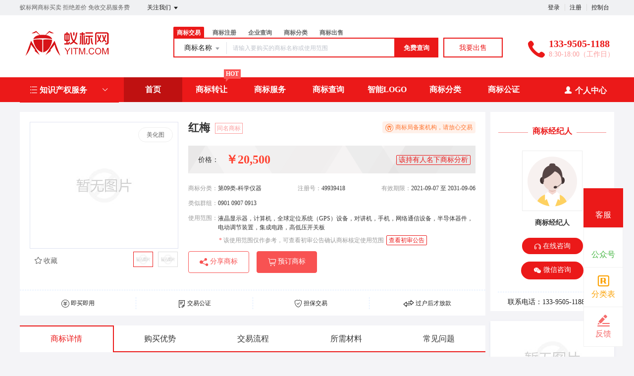

--- FILE ---
content_type: text/html; charset=UTF-8
request_url: https://yitm.com/trademark/jiaoyidetails/49939418.html
body_size: 26850
content:
<!DOCTYPE html>
<html lang="en">

<head>

    <title>红梅[49939418] - 第9类 科学仪器 - 商标交易详情 - 免费商标注册_商标查询_商标交易_商标中介_法律服务 - 蚁标网</title>
<meta name="keywords" content="商标,免费商标,商标宝,,免费商标注册,商标交易,商标注册,商标查询,商标中介,商标法律服务,商标服务,商标担保交易,代持注册,杭州商标注册,商标注册申请" />
<meta name="description" content="专业商标代理公司打造免费商标注册与专业中介服务平台,为用户提供从免费的商标查询、商标注册到专业的商标驳回复审、商标交易、中介、转让、商标续展、商标变更等系列商标专业服务项目," />
<meta charset="UTF-8">
<meta http-equiv="X-UA-Compatible" content="IE=edge,chrome=1" />
<meta name="viewport" content="width=device-width, minimum-scale=0.1, maximum-scale=10">
<meta name="renderer" content="webkit|ie-comp|ie-stand">
<link rel="stylesheet" href="/statics/epower/fonts/1287857_website/iconfont.css">
<link rel="stylesheet" href="/statics/epower/libs/element-ui/theme/index.css">
<link rel="stylesheet" type ="text/css" href ="/statics/epower/css/common/public-atom-element-ui-self.css?r=200131" />
<script src="/statics/epower/js/b7af74b82900222bbfbdae0fd47e4bc7-components-loader-common-path-to-regexp.js?r=200131"></script>
<style>
    [v-cloak] {
        display: none;
    }
    body {
        min-width: 1200px;
    }
    @media  only screen and (max-width: 1400px) {
        .right-sidebar {
            margin: 0;
            right: 20px;
            bottom:20px;
            top: auto;
        }
    }
    </style>
<script type="text/javascript">
     var CURRENTVERSION = 'TM' 
    Vue.prototype.$ELEMENT = { size: 'medium', };
    var module = { exports: function() {  } }
    var $ePowerConfigs = {"basic":{"site_name":"\u8681\u6807\u7f51","site_slogan":"\u8681\u6807\u7f51\u5546\u6807\u4e70\u5356 \u62d2\u7edd\u5dee\u4ef7 \u514d\u6536\u4ea4\u6613\u670d\u52a1\u8d39","icp_code":"\u95fdICP\u590716024931\u53f7","police_code":"","mobile_terminal_enable":true,"company_name":"\u798f\u5dde\u91d1\u7acb\u5f97\u4f01\u4e1a\u7ba1\u7406\u6709\u9650\u516c\u53f8","company_address":"\u798f\u5efa\u7701\u798f\u5dde\u5e02\u9f13\u697c\u533a\u5317\u73af\u4e2d\u8def105\u53f7\u798f\u82d1\u5927\u53a66\u5c42","service_hotline0":"133-9505-1188","service_hotline":"133-9505-1188","service_time":"8:30-18:00\uff08\u5de5\u4f5c\u65e5\uff09","qq_type":"personal","personal_qq":"2307891999","marketing_qq":"","qq_link":"","user_link":"","app_name":"\u5546\u6807\u4ea4\u6613\u5e73\u53f0","site_link":"https:\/\/www.yitm.com","mobile_cs_link":"","email":"kf@yitm.com","copyright":"2016-2024 yitm.com \u7248\u6743\u6240\u6709\uff0c\u5e76\u4fdd\u7559\u6240\u6709\u6743\u5229\u3002","footer_info":"\u8681\u6807\u7f51\u5546\u6807\u4ea4\u6613\u5e73\u53f0 \u660e\u7801\u6807\u4ef7 \u62d2\u7edd\u5dee\u4ef7","statistics_code":"","ebl_id":"","ebl":"","mp_name":"\u5546\u6807\u67e5\u8be2","mp_description":"10w\u4e07\u7528\u6237\u7684\u9009\u62e9\uff0c\u8d855000\u4e07\u7cbe\u51c6\u6570\u636e\u5b9e\u65f6\u66f4\u65b0","colored_theme_202410":true,"pc_logo":"\/Uploads\/2019-04-26\/5cc2d6603fd06.png","mobile_logo":"\/Uploads\/2019-04-26\/5cc2d66bd1f0e.png","qr_code":"\/Uploads\/2019-04-26\/5cc2d6ad6cda0.png","favicon":"","qr_code_cs":""},"member":{"login_methods":["id","email","phone_number","username"],"sign_up_enable":true,"sign_up_sms_enable":false,"sign_up_detail_enable":true,"login_enable":true,"sms_login_enable":false,"wx_auto_login_enable":false,"wx_gzh_login_enable":false,"qq_login_enable":false,"work_order_enable":true},"finance":{"invoice_enable":false,"invoice_content_enable":false,"invoice_handling_fee_percent":"0","invoice_postage":"10","electronic_invoice_enable":false,"paper_invoice_enable":true,"withdraw_enable":false,"min_withdraw":"10","withdraw_unit":"10","withdraw_handling_fee_percent":"3","invoice_special_enable":true,"invoice_normal_enable":true},"top_up":{"top_up_min":"1","alipay_page_enable":false,"alipay_wap_enable":false,"wxpay_jsapi_enable":false,"wxpay_mweb_enable":false,"manual_pay_enable":false,"manual_pay_content":"<table class=\"payment-table wfs\">\n<thead>\n<tr class=\"firstRow\">\n<th class=\"img\" style=\"margin: 0px; padding: 0px 0px 0px 20px; font-weight: normal; text-align: center; height: 40px; font-size: 16px; background-color: #f6f6f6; border: 1px solid #eeece1;\" width=\"178\"><span style=\"font-size: 16px;\">\u8f6c\u8d26\u65b9\u5f0f<\/span><\/th>\n<th style=\"margin: 0px; padding: 0px; font-weight: normal; text-align: center; height: 40px; font-size: 16px; background-color: #f6f6f6; border: 1px solid #eeece1;\" width=\"469\"><span style=\"font-size: 16px;\">\u5361\u53f7<\/span><\/th>\n<th style=\"margin: 0px; padding: 0px; font-weight: normal; text-align: center; height: 40px; font-size: 16px; background-color: #f6f6f6; border: 1px solid #eeece1;\" width=\"279\"><span style=\"font-size: 16px;\">\u6237\u540d<\/span><\/th>\n<\/tr>\n<\/thead>\n<tbody>\n<tr>\n<td class=\"img\" style=\"margin: 0px; padding: 20px 0px 20px 20px; font-size: 16px; text-align: center; border: 1px solid #eeece1;\" width=\"178\"><span style=\"text-align: center; background-color: #ffffff;\">\u519c\u6751\u5546\u4e1a\u94f6\u884c<\/span><\/td>\n<td style=\"margin: 0px; padding: 20px 0px; font-size: 16px; text-align: center; word-break: break-all; border: 1px solid #eeece1;\" width=\"489\">\n<p><span style=\"background-color: #ffffff;\">9010211040010000043525<\/span><\/p>\n<span style=\"font-size: 16px;\">(\u5f00\u6237\u884c\uff1a\u798f\u5efa\u798f\u5dde\u519c\u6751\u5546\u4e1a\u94f6\u884c\u80a1\u4efd\u6709\u9650\u516c\u53f8\u4e94\u56db\u5317\u652f\u884c)<\/span><\/td>\n<td style=\"margin: 0px; padding: 20px 0px; font-size: 16px; text-align: center; border: 1px solid #eeece1;\" width=\"279\">\n<p><span style=\"background-color: #ffffff;\">\u798f\u5dde\u91d1\u7acb\u5f97\u4f01\u4e1a\u7ba1\u7406\u6709\u9650\u516c\u53f8<\/span><\/p>\n<\/td>\n<\/tr>\n<tr>\n<td style=\"margin: 0px; padding: 20px 0px 20px 20px; border: 1px solid #eeece1;\" colspan=\"1\" rowspan=\"1\" width=\"178\">\n<p style=\"text-align: center;\"><img src=\"\/ueditor\/php\/upload\/image\/20190428\/1556419910494855.png\" alt=\"\u652f\u4ed8\u5b9d\" \/><\/p>\n<\/td>\n<td style=\"padding: 0px; text-align: center; border: 1px solid #eeece1;\" colspan=\"1\" rowspan=\"1\" width=\"489\"><span style=\"font-size: 16px;\">2307891999@qq.com<\/span><\/td>\n<td style=\"padding: 0px; text-align: center; border: 1px solid #eeece1;\" colspan=\"1\" rowspan=\"1\" width=\"279\"><span style=\"font-size: 16px;\"><span style=\"text-align: center; background-color: #ffffff;\">\u798f\u5dde\u91d1\u7acb\u5f97\u4f01\u4e1a\u7ba1\u7406\u6709\u9650\u516c\u53f8<\/span><\/span><\/td>\n<\/tr>\n<\/tbody>\n<\/table>","wxxcx_pay_enable":false},"product":{"dt_min_commission_percent":"1","fawen_jifu_enable":false,"fawen_jifu_post_fee":"10","tm_applicant_privacy_protection_enable":false,"tm_applicant_privacy_protection_phone":"","tm_applicant_privacy_protection_name":"","tm_applicant_privacy_protection_province":"","tm_applicant_privacy_protection_city":"","tm_applicant_privacy_protection_district":"","tm_applicant_privacy_protection_postcode":"","saleable_products":["product_tm_ipr","product_tm_trade","product_logo","product_tm_service","product_ipr_patent","product_ipr_copyright","product_ipr_inter","product_custom_service"],"promotion_commission_enable":false,"promotion_description":"","coupon_enable":false,"coupon_products":[],"tmt_min_commission_percent":"0","patent_min_commission_percent":1,"tm_needs_form_enable":false,"tm_query_captcha_enable":true,"tm_trade_deposit_proportion":10,"tm_trade_self_type_enable":false,"patent_max_file_size":"50","tmt_max_file_size":"50","sub_enable":false,"promotion_bgi":"\/upload\/images\/2022-02-21\/Q7Mvesl0JbaDTJ3ZCreGl5F3NLkkaLrJPfJlWLRi.jpg"},"safety":{"admin_safety_verification_types":[]},"auth":{"auth":"\u5546\u6807\u72ec\u7acb\u63a5\u53e3\u7248"},"requires":{"none":"none"},"version":"2.9.1.0107"};
    var $ePowerLinks = [{"name":"\u4e2d\u56fd\u7248\u6743\u5c40","link":"http:\/\/www.ncac.gov.cn","target":"_blank"},{"name":"\u4e2d\u56fd\u590d\u5ba1\u59d4","link":"http:\/\/www.sipo-reexam.gov.cn","target":"_blank"},{"name":"\u4e2d\u56fd\u77e5\u4ea7\u5c40","link":"http:\/\/www.sipo.gov.cn","target":"_blank"},{"name":"\u4e2d\u56fd\u5546\u8bc4\u59d4","link":"http:\/\/spw.samr.gov.cn","target":"_blank"},{"name":"\u4e2d\u56fd\u5546\u6807\u5c40","link":"http:\/\/sbj.saic.gov.cn\/sbcx\/","target":"_blank"}];
    var $ePowerNavigations = {"top_nav":[{"id":165,"name":"\u9996\u9875","tag":"","link":"\/trademark","target":"_self","help_category_id":"user","banner_link":"","is_home":true,"sub_nav":null,"sub_nav_items":null,"sub_nav_enable":false,"sub_nav_mode":0,"type":"top","banner_url":"","helps":[{"id":16,"category_id":5,"title":"\u767b\u5f55\u5bc6\u7801\u5fd8\u8bb0\u4e86\u600e\u4e48\u529e\uff1f"},{"id":15,"category_id":5,"title":"\u5982\u4f55\u5b9e\u540d\u8ba4\u8bc1"},{"id":14,"category_id":5,"title":"\u6536\u4e0d\u5230\u9a8c\u8bc1\u7801\u600e\u4e48\u529e\uff1f"},{"id":13,"category_id":5,"title":"\u4f1a\u5458\u6ce8\u518c\u6d41\u7a0b"}],"sub_nav_count":0,"banner":null},{"id":170,"name":"\u5546\u6807\u8f6c\u8ba9","tag":"HOT","link":"\/trademark\/jiaoyilists","target":"_self","help_category_id":"","banner_link":"","is_home":false,"sub_nav":[],"sub_nav_items":[],"sub_nav_enable":false,"sub_nav_mode":0,"type":"top","banner_url":"","helps":[],"sub_nav_count":0,"banner":null},{"id":166,"name":"\u5546\u6807\u670d\u52a1","tag":"","link":"\/trademark\/serviceIndex","target":"_self","help_category_id":"qiye","banner_link":"\/service","is_home":false,"sub_nav":[{"id":"1000","name":"\u5de5\u5546\u6ce8\u518c","children":[{"id":"1001","name":"\u54c1\u724c\u8d44\u8d28\u67e5\u8be2","target":"_self","tag":"new","order":"0","url":"\/domain\/aptitude","parent_id":"1000"},{"id":"1002","name":"\u516c\u53f8\u6ce8\u518c","target":"_self","tag":"","order":"0","url":"\/service\/service_detail?id=3","parent_id":"1000"}],"parent_id":"0"},{"id":"1003","name":"\u8d22\u7a0e\u670d\u52a1","children":[{"id":"1004","name":"\u4ee3\u7406\u8bb0\u8d26","target":"_self","tag":"","order":"0","url":"\/service\/service_detail?id=1","parent_id":"1003"},{"id":"1005","name":"\u793e\u4fdd\u4ee3\u7406","target":"_self","tag":"","order":"0","url":"\/service\/service_detail?id=5","parent_id":"1003"}],"parent_id":"0"},{"id":"1006","name":"\u8d44\u8d28\u8ba4\u8bc1","children":[{"id":"1007","name":"\u9ad8\u65b0\u4f01\u4e1a\u8ba4\u8bc1","target":"_self","tag":"","order":"0","url":"\/service\/service_detail?id=6","parent_id":"1006"},{"id":"1008","name":"\u4ee3\u529eICP\u8bb8\u53ef\u8bc1","target":"_self","tag":"","order":"0","url":"\/service\/service_detail?id=4","parent_id":"1006"}],"parent_id":"0"}],"sub_nav_items":[],"sub_nav_enable":false,"sub_nav_mode":0,"type":"top","banner_url":"\/Uploads\/2018-08-13\/5b716c8e2ef2d.jpg","helps":[{"id":117,"category_id":4,"title":"\u4f4f\u5b85\u53ef\u4ee5\u4f5c\u4e3a\u6ce8\u518c\u5730\u5740\u5417\uff1f"},{"id":116,"category_id":4,"title":"\u516c\u53f8\u5e94\u8be5\u5982\u4f55\u53d6\u540d\uff1f"},{"id":115,"category_id":4,"title":"\u516c\u53f8\u6ce8\u518c\u7684\u6d41\u7a0b\u662f\u4ec0\u4e48\uff1f"},{"id":114,"category_id":4,"title":"\u521a\u6ce8\u518c\u7684\u516c\u53f8\u4ec0\u4e48\u65f6\u5019\u5f00\u59cb\u7f34\u7a0e\uff1f"},{"id":113,"category_id":4,"title":"\u4ee3\u7406\u8bb0\u8d26\u4e00\u5b9a\u662f\u5f53\u6708\u53d1\u7968\u5417\uff1f"}],"sub_nav_count":6,"banner":{"id":100021,"name":"5b716c8e2ef2d.jpg","disk":"migration","user_id":0,"type":"normal","path":"\/Uploads\/2018-08-13\/5b716c8e2ef2d.jpg","mime":"","extension":"jpg","size":"0","source":"migration","ep_id":"0","fixed":1,"created_at":null,"updated_at":null,"file_name":""}},{"id":164,"name":"\u5546\u6807\u67e5\u8be2","tag":"","link":"\/trademark\/search","target":"_self","help_category_id":"yu","banner_link":"\/domain","is_home":false,"sub_nav":[{"id":"1000","name":"\u56fd\u9645\u57df\u540d","children":[{"id":"1001","name":".com","target":"_blank","tag":"hot","order":"0","url":"\/domain\/detail?type=encom","parent_id":"1000"},{"id":"1002","name":".net","target":"_self","tag":"","order":"0","url":"\/domain\/detail?type=net","parent_id":"1000"},{"id":"1003","name":".biz","target":"_self","tag":"","order":"0","url":"\/domain\/detail?type=biz","parent_id":"1000"},{"id":"1004","name":".info","target":"_self","tag":"","order":"0","url":"\/domain\/detail?type=info","parent_id":"1000"},{"id":"1005","name":".mobi","target":"_self","tag":"","order":"0","url":"\/domain\/detail?type=mobi","parent_id":"1000"}],"parent_id":"0"},{"id":"1006","name":"\u56fd\u5185\u57df\u540d","children":[{"id":"1007","name":".cn","target":"_self","tag":"hot","order":"0","url":"\/domain\/detail?type=encn","parent_id":"1006"},{"id":"1008","name":".com.cn","target":"_self","tag":"","order":"0","url":"\/domain\/detail?type=encomcn","parent_id":"1006"},{"id":"1009","name":".net.cn","target":"_self","tag":"","order":"0","url":"\/domain\/detail?type=ennetcn","parent_id":"1006"},{"id":"1010","name":".\u4e2d\u56fd","target":"_self","tag":"","order":"0","url":"\/domain\/detail?type=cnzh","parent_id":"1006"},{"id":"1011","name":".\u516c\u53f8","target":"_self","tag":"","order":"0","url":"\/domain\/detail?type=comzh","parent_id":"1006"},{"id":"1012","name":".\u7f51\u7edc","target":"_self","tag":"","order":"0","url":"\/domain\/detail?type=netzh","parent_id":"1006"}],"parent_id":"0"},{"id":"1013","name":"\u65b0\u9876\u7ea7\u57df\u540d","children":[{"id":"1014","name":".top","target":"_self","tag":"new","order":"0","url":"\/domain\/detail?type=top","parent_id":"1013"},{"id":"1015","name":".vip","target":"_self","tag":"","order":"0","url":"\/domain\/detail?type=vip","parent_id":"1013"},{"id":"1016","name":".ltd","target":"_self","tag":"new","order":"0","url":"\/domain\/detail?type=ltd","parent_id":"1013"},{"id":"1017","name":".club","target":"_self","tag":"","order":"0","url":"\/domain\/detail?type=club","parent_id":"1013"},{"id":"1018","name":".link","target":"_self","tag":"","order":"0","url":"\/domain\/detail?type=link","parent_id":"1013"},{"id":"1019","name":".shop","target":"_self","tag":"","order":"0","url":"\/domain\/detail?type=shop","parent_id":"1013"},{"id":"1020","name":".group","target":"_self","tag":"","order":"0","url":"\/domain\/detail?type=group","parent_id":"1013"},{"id":"1021","name":".site","target":"_self","tag":"","order":"0","url":"\/domain\/detail?type=site","parent_id":"1013"},{"id":"1022","name":".pub","target":"_self","tag":"","order":"0","url":"\/domain\/detail?type=pub","parent_id":"1013"},{"id":"1023","name":".live","target":"_self","tag":"","order":"0","url":"\/domain\/detail?type=live","parent_id":"1013"}],"parent_id":"0"},{"id":"1024","name":"\u57df\u540d\u670d\u52a1","children":[{"id":"1025","name":"\u57df\u540d\u8f6c\u5165","target":"_self","tag":"","order":"0","url":"\/user\/domains\/transferin","parent_id":"1024"},{"id":"1026","name":"\u57df\u540d\u4ef7\u683c","target":"_self","tag":"","order":"0","url":"\/domain\/batchregistered","parent_id":"1024"},{"id":"1027","name":"whois\u67e5\u8be2","target":"_self","tag":"","order":"0","url":"\/domain\/whois","parent_id":"1024"},{"id":"1028","name":"\u6279\u91cf\u67e5\u8be2","target":"_self","tag":"","order":"0","url":"\/domain\/batchregistered","parent_id":"1024"}],"parent_id":"0"},{"id":"1029","name":"\u57df\u540d\u4ea4\u6613","children":[{"id":"1030","name":"\u7cbe\u54c1\u57df\u540d","target":"_self","tag":"new","order":"0","url":"\/domain\/jiaoyi","parent_id":"1029"},{"id":"1031","name":"\u53d1\u5e03\u57df\u540d","target":"_self","tag":"","order":"0","url":"\/user\/ymjy\/publish","parent_id":"1029"},{"id":"1032","name":"\u6211\u7684\u57df\u540d","target":"_self","tag":"","order":"0","url":"\/user\/domains","parent_id":"1029"}],"parent_id":"0"}],"sub_nav_items":null,"sub_nav_enable":false,"sub_nav_mode":0,"type":"top","banner_url":"\/Uploads\/2018-06-08\/5b1a364a653fb.jpg","helps":[{"id":143,"category_id":1,"title":"\u4ec0\u4e48\u662f\u57df\u540d\u8f6c\u53d1\uff1f"},{"id":142,"category_id":1,"title":"\u57df\u540dwhois\u72b6\u6001\u8be6\u7ec6\u8bf4\u660e"},{"id":135,"category_id":1,"title":"\u4ec0\u4e48\u662fDNS\uff1f"},{"id":134,"category_id":1,"title":"\u4ec0\u4e48\u662f\u6a21\u7248\uff1f"},{"id":133,"category_id":1,"title":"\u57df\u540d\u5982\u4f55\u8fc7\u6237\uff1f"}],"sub_nav_count":28,"banner":{"id":100020,"name":"5b1a364a653fb.jpg","disk":"migration","user_id":0,"type":"normal","path":"\/Uploads\/2018-06-08\/5b1a364a653fb.jpg","mime":"","extension":"jpg","size":"0","source":"migration","ep_id":"0","fixed":1,"created_at":null,"updated_at":null,"file_name":""}},{"id":169,"name":"\u667a\u80fdLOGO","tag":"","link":"\/logo","target":"_self","help_category_id":"xuni","banner_link":"\/yun","is_home":false,"sub_nav":[{"id":"1000","name":"\u5927\u9646\u4e91\u865a\u62df\u4e3b\u673a","children":[{"id":"1001","name":"\u72ec\u4eab\u666e\u60e0\u7248","target":"_self","tag":"","order":"0","url":"\/host\/buy?product_id=1&line_id=8","parent_id":"1000"},{"id":"1002","name":"\u72ec\u4eab\u4e13\u4e1a\u7248","target":"_self","tag":"","order":"0","url":"\/host\/buy?product_id=2&line_id=8","parent_id":"1000"},{"id":"1003","name":"\u72ec\u4eab\u5c0a\u8d35\u7248","target":"_self","tag":"","order":"0","url":"\/host\/buy?product_id=3&line_id=8","parent_id":"1000"},{"id":"1004","name":"\u5171\u4eab\u7ecf\u6d4e\u7248","target":"_self","tag":"","order":"0","url":"\/host\/buy?product_id=4&line_id=8","parent_id":"1000"}],"parent_id":"0"},{"id":"1005","name":"\u9999\u6e2f\u4e91\u865a\u62df\u4e3b\u673a","children":[{"id":"1006","name":"\u72ec\u4eab\u666e\u60e0\u7248","target":"_self","tag":"","order":"0","url":"\/host\/buy?product_id=1&line_id=3","parent_id":"1005"},{"id":"1007","name":"\u72ec\u4eab\u4e13\u4e1a\u7248","target":"_self","tag":"","order":"0","url":"\/host\/buy?product_id=2&line_id=3","parent_id":"1005"},{"id":"1008","name":"\u72ec\u4eab\u5c0a\u8d35\u7248","target":"_self","tag":"","order":"0","url":"\/host\/buy?product_id=3&line_id=3","parent_id":"1005"},{"id":"1009","name":"\u5171\u4eab\u7ecf\u6d4e\u7248","target":"_self","tag":"","order":"0","url":"\/host\/buy?product_id=4&line_id=3","parent_id":"1005"}],"parent_id":"0"},{"id":"1010","name":"\u4e91\u670d\u52a1\u5668","children":[{"id":"1011","name":"\u9999\u6e2f1\u533a","target":"_self","tag":"","order":"0","url":"\/server?product_id=3","parent_id":"1010"},{"id":"1012","name":"\u534e\u53571\u533a","target":"_self","tag":"","order":"0","url":"\/server?product_id=5","parent_id":"1010"},{"id":"1013","name":"\u534e\u53171\u533a","target":"_self","tag":"","order":"0","url":"\/server?product_id=6","parent_id":"1010"},{"id":"1014","name":"\u4e1c\u53171\u533a","target":"_self","tag":"","order":"0","url":"\/server?product_id=8","parent_id":"1010"},{"id":"1015","name":"\u4e1c\u53172\u533a","target":"_self","tag":"","order":"0","url":"\/server?product_id=10","parent_id":"1010"},{"id":"1016","name":"\u534e\u53172\u533a","target":"_self","tag":"","order":"0","url":"\/server?product_id=11","parent_id":"1010"}],"parent_id":"0"},{"id":"1017","name":"\u4e91\u8ba1\u7b97\u7ba1\u7406","children":[{"id":"1018","name":"\u7ba1\u7406\u4e91\u670d\u52a1\u5668","target":"_self","tag":"","order":"0","url":"\/user\/server","parent_id":"1017"},{"id":"1019","name":"\u865a\u62df\u4e3b\u673a\u7ba1\u7406","target":"_self","tag":"","order":"0","url":"\/user\/host","parent_id":"1017"},{"id":"1020","name":"\u5907\u6848\u63d0\u4ea4","target":"_blank","tag":"","order":"0","url":"http:\/\/beian.veryhost.cn","parent_id":"1017"}],"parent_id":"0"}],"sub_nav_items":null,"sub_nav_enable":false,"sub_nav_mode":0,"type":"top","banner_url":"\/Uploads\/2018-08-13\/5b716edae0297.jpg","helps":[{"id":107,"category_id":2,"title":"\u4e91\u865a\u62df\u4e3b\u673a\u6570\u636e\u5e93\u4f7f\u7528"},{"id":106,"category_id":2,"title":"\u4e91\u865a\u62df\u4e3b\u673a\u6570\u636e\u5e93\u5f00\u901a"},{"id":105,"category_id":2,"title":"\u4e91\u865a\u62df\u4e3b\u673a\u4f7f\u7528-\u5b89\u5168\u8bbe\u7f6e"},{"id":104,"category_id":2,"title":"\u6570\u636e\u5e93\u7ba1\u7406\u5de5\u5177"},{"id":103,"category_id":2,"title":"3\u79cdPHP\u8fde\u63a5MYSQL\u6570\u636e\u5e93\u7684\u5e38\u7528\u65b9\u6cd5"}],"sub_nav_count":17,"banner":{"id":100023,"name":"5b716edae0297.jpg","disk":"migration","user_id":0,"type":"normal","path":"\/Uploads\/2018-08-13\/5b716edae0297.jpg","mime":"","extension":"jpg","size":"0","source":"migration","ep_id":"0","fixed":1,"created_at":null,"updated_at":null,"file_name":""}},{"id":167,"name":"\u5546\u6807\u5206\u7c7b","tag":"","link":"\/trademark\/classes","target":"_self","help_category_id":"jianzhan","banner_link":"\/jianzhan\/muban","is_home":false,"sub_nav":[{"id":"1000","name":"\u5b98\u5fae\u5efa\u7ad9","children":[{"id":"1001","name":"\u7acb\u5373\u521b\u5efa","target":"_self","tag":"hot","order":"0","url":"\/jianzhan\/muban","parent_id":"1000"},{"id":"1002","name":"\u884c\u4e1a\u6a21\u677f","target":"_self","tag":"","order":"0","url":"\/jianzhan\/muban","parent_id":"1000"},{"id":"1003","name":"\u7528\u6237\u6848\u4f8b","target":"_self","tag":"","order":"0","url":"\/jianzhan\/example","parent_id":"1000"}],"parent_id":"0"},{"id":"1004","name":"\u7f51\u7ad9\u7ba1\u7406","children":[{"id":"1005","name":"\u6211\u7684\u7f51\u7ad9","target":"_self","tag":"","order":"0","url":"\/user\/website","parent_id":"1004"},{"id":"1006","name":"\u53bb\u9664\u7248\u6743","target":"_self","tag":"","order":"0","url":"\/user\/website","parent_id":"1004"},{"id":"1007","name":"\u7ed1\u5b9a\u57df\u540d","target":"_self","tag":"","order":"0","url":"\/user\/website","parent_id":"1004"}],"parent_id":"0"},{"id":"1008","name":"\u9ad8\u7aef\u5b9a\u5236","children":[{"id":"1009","name":"\u5b9a\u5236\u5b98\u7f51","target":"_self","tag":"new","order":"0","url":"\/build","parent_id":"1008"}],"parent_id":"0"}],"sub_nav_items":null,"sub_nav_enable":false,"sub_nav_mode":0,"type":"top","banner_url":"\/Uploads\/2018-06-08\/5b1a367b12239.jpg","helps":[{"id":130,"category_id":10,"title":"\u5546\u6237\u5982\u4f55\u914d\u7f6e\u652f\u4ed8\u5b9d\u652f\u4ed8"},{"id":129,"category_id":10,"title":"\u5982\u4f55\u8bbe\u7f6e\u5fae\u4fe1\u767b\u5f55"},{"id":108,"category_id":10,"title":"\u5546\u6237\u5982\u4f55\u914d\u7f6e\u5fae\u4fe1\u652f\u4ed8"},{"id":45,"category_id":10,"title":"\u5982\u4f55\u8ba9\u591a\u4e2a\u7ba1\u7406\u5458\u7ba1\u7406\u7f51\u7ad9\uff1f"},{"id":44,"category_id":10,"title":"\u6587\u7ae0\u7ba1\u7406"}],"sub_nav_count":7,"banner":{"id":100022,"name":"5b1a367b12239.jpg","disk":"migration","user_id":0,"type":"normal","path":"\/Uploads\/2018-06-08\/5b1a367b12239.jpg","mime":"","extension":"jpg","size":"0","source":"migration","ep_id":"0","fixed":1,"created_at":null,"updated_at":null,"file_name":""}},{"id":168,"name":"\u5546\u6807\u516c\u8bc1","tag":"","link":"\/gongzheng","target":"_self","help_category_id":"","banner_link":"","is_home":false,"sub_nav":null,"sub_nav_items":null,"sub_nav_enable":false,"sub_nav_mode":0,"type":"top","banner_url":"","helps":[],"sub_nav_count":0,"banner":null}],"bottom_nav":[{"id":17,"name":"\u5173\u4e8e\u6211\u4eec","tag":"","link":"\/aboutus","target":"_blank","help_category_id":"","banner_link":"","is_home":false,"sub_nav":[{"id":"1089","name":"","children":[{"id":"1090","name":"\u6d4b\u8bd5","target":"_blank","tag":"","order":"","isNew":"true"}],"isNew":"true"}],"sub_nav_items":null,"sub_nav_enable":true,"sub_nav_mode":0,"type":"bottom","banner_url":"","helps":[],"banner":null},{"id":154,"name":"\u670d\u52a1\u6761\u6b3e","tag":"","link":"\/items","target":"_blank","help_category_id":"","banner_link":"","is_home":false,"sub_nav":null,"sub_nav_items":null,"sub_nav_enable":false,"sub_nav_mode":0,"type":"bottom","banner_url":"","helps":[],"banner":null},{"id":157,"name":"\u5e2e\u52a9\u4e2d\u5fc3","tag":"","link":"\/help\/index","target":"_blank","help_category_id":"","banner_link":"","is_home":false,"sub_nav":null,"sub_nav_items":null,"sub_nav_enable":false,"sub_nav_mode":0,"type":"bottom","banner_url":"","helps":[],"banner":null},{"id":19,"name":"\u65b0\u624b\u6307\u5bfc","tag":"","link":"\/trademark\/leader","target":"_blank","help_category_id":"","banner_link":"","is_home":false,"sub_nav":null,"sub_nav_items":null,"sub_nav_enable":false,"sub_nav_mode":0,"type":"bottom","banner_url":"","helps":[],"banner":null},{"id":158,"name":"\u9690\u79c1\u4fdd\u62a4","tag":"","link":"\/yinsi","target":"_blank","help_category_id":"","banner_link":"","is_home":false,"sub_nav":null,"sub_nav_items":null,"sub_nav_enable":false,"sub_nav_mode":0,"type":"bottom","banner_url":"","helps":[],"banner":null},{"id":159,"name":"\u624b\u673a\u7248","tag":"","link":"\/change_mobile","target":"_blank","help_category_id":"","banner_link":"","is_home":false,"sub_nav":null,"sub_nav_items":null,"sub_nav_enable":false,"sub_nav_mode":0,"type":"bottom","banner_url":"","helps":[],"banner":null},{"id":172,"name":"SiteMap","tag":"","link":"\/sitemap.xml","target":"_blank","help_category_id":"","banner_link":"","is_home":false,"sub_nav":null,"sub_nav_items":null,"sub_nav_enable":false,"sub_nav_mode":0,"type":"bottom","banner_url":"","helps":[],"banner":null}]};
    var $ePowerBanners = [{"title":"\u5546\u6807\u4ea4\u6613","type":"home","description":"\u5546\u6807\u4ea4\u6613","link":"\/trademark\/jiaoyilists","target":"_blank","pc_banner_url":"\/upload\/images\/2022-11-10\/Ju3N35vXwLbCawQnrncIl1iTHcFO5Q7SfCmR0f6I.png","mobile_banner_url":"\/upload\/images\/2022-11-10\/YPnBsCfI7dQkqT2AafLdbRiDhsdu9oZcWjsP0f9B.png"},{"title":"\u5546\u6807\u65b0\u624b\u6559\u7a0b","type":"home","description":"\u5546\u6807\u65b0\u624b\u6559\u7a0b","link":"\/trademark\/leader","target":"_blank","pc_banner_url":"\/Uploads\/2018-02-08\/5a7c187c93cc7.png","mobile_banner_url":"\/Uploads\/2017-08-01\/598050069215c.png"},{"title":"\u4f01\u4e1a\u90ae\u7bb1\u9996\u9875banner","type":"home","description":"\u4f01\u4e1a\u90ae\u7bb1\u9996\u9875banner","link":"\/etpemail\/buy","target":"_self","pc_banner_url":"\/Uploads\/2018-08-13\/5b70dca5eaa92.jpg","mobile_banner_url":"\/Uploads\/2018-08-13\/5b70dca7ae517.jpg"},{"title":"\u5b98\u7f51\u5efa\u7ad9\u9996\u9875banner","type":"home","description":"\u5b98\u7f51\u5efa\u7ad9\u9996\u9875banner","link":"\/jianzhan","target":"_self","pc_banner_url":"\/Uploads\/2018-08-13\/5b70dcd373431.png","mobile_banner_url":"\/Uploads\/2018-08-13\/5b70dcd597a2e.png"},{"title":"\u5546\u6807\u6ce8\u518c\u5e7f\u544a","type":"login","description":"\u5546\u6807\u6ce8\u518c\u5e7f\u544a","link":"\/trademark","target":"_blank","pc_banner_url":"\/Uploads\/2017-09-08\/59b24f7a818ea.png","mobile_banner_url":""},{"title":"\u5546\u6807\u4ea4\u6613","type":"trademark","description":"\u5546\u6807\u4ea4\u6613","link":"\/trademark\/jiaoyilists","target":"_blank","pc_banner_url":"\/upload\/images\/2022-11-10\/wqZW7Fgx4FTMLtZt2H48m5hJupj0QVh69SA0oC0Z.jpg","mobile_banner_url":""},{"title":"\u751f\u6210\u6587\u4e66","type":"trademark","description":"\u6587\u4e66","link":"\/trademark\/files","target":"_blank","pc_banner_url":"\/upload\/images\/2023-03-06\/2aAtLIr0uqHqDyM11tAbtyZL7KPh5rQrkh3EHYUf.jpg","mobile_banner_url":""},{"title":"\u5546\u6807\u62c5\u4fdd\u6ce8\u518c\u5ba3\u4f20","type":"trademark","description":"\u5546\u6807\u62c5\u4fdd\u6ce8\u518c\u5ba3\u4f20","link":"\/trademark\/danbao","target":"_self","pc_banner_url":"\/Uploads\/2017-09-07\/59b1113ec0798.jpg","mobile_banner_url":""}];
    var $ePowerUserInfo = null;
    var $ePowerTmQueryVerified = false
    if (!$ePowerConfigs.product.tm_query_captcha_enable || $ePowerUserInfo !== null) {
        $ePowerTmQueryVerified = true
    } else {
        $ePowerTmQueryVerified = false    }
    function getBanners(type) {
      $result = [];
      for (var i = 0; i < $ePowerBanners.length; i++) {
        if ($ePowerBanners[i]['type'] !== type) continue;
        $result.push($ePowerBanners[i]);
      }
      return $result;
    }
    function getCsLink(config, field = 'personal_qq'){
        return config.qq_type === 'link'
            ? config.user_link :
            (config.qq_type === "personal" ? "http://wpa.qq.com/msgrd?v=3&uin=" + config[field] + "&site=qq&menu=yes" : config.qq_link);
    }
    function getCsQQ(config, field = 'personal_qq'){
        return config.qq_type === 'link' ? '' : (config.qq_type === "personal" ? config[field] : config.marketing_qq);
    }
    (function() {
        var basic = $ePowerConfigs["basic"];
        basic["qq"] = getCsQQ(basic)
        basic["qq_link"] = getCsLink(basic);
        var staff = getKeyValue($ePowerUserInfo, 'customer_service_staff');
        if (staff) {
            var user_link = getCsLink(staff, 'qq');
            if (user_link) {
                basic["qq_link"] = user_link;
                basic["qq"] = getCsQQ(staff, 'qq') || basic["qq"];
            }
        }
        basic["is_qq_link"] = (basic["qq_link"] || '').indexOf('qq.com') > 0;
        store.setBasicAction(basic);
        store.setMemberAction($ePowerConfigs["member"]);
        store.setLinksAction($ePowerLinks);
        store.setBottomMenuAction($ePowerNavigations.bottom_nav);
        store.setTopMenuAction($ePowerNavigations.top_nav);
        if ($ePowerUserInfo && $ePowerUserInfo.id) {
            store.setUserInfoAction($ePowerUserInfo);
            if (location.pathname === "/login" || location.pathname === "/register/index" || location.pathname === "/register") {
                if (window.history.length > 1) {
                    if (document.referrer && document.referrer.indexOf('/register') !== -1) {
                        location.href = "/";
                        return
                    }
                    window.history.go(-1)
                } else {
                    location.href = "/";
                }
            }
        }
    }());
    UrlGenerator.register('tm-search', '/trademark/:classid(\\d+)/:regNo(\\w+).html')
    UrlGenerator.register('tm-trade-detail', '/trademark/jiaoyidetails/:tm_id(\\w+).html')
</script>
    <link rel="stylesheet" href="/statics/epower/css/module/trademark/jiaoyidetails.css">
</head>

<body>
    <script src="/statics/themes/ipr/js/menu.js"></script>
<link rel="stylesheet" href="https://at.alicdn.com/t/font_2331303_ms6is3im5y.css">
<script src="//at.alicdn.com/t/font_2331303_ms6is3im5y.js"></script>
<link rel="stylesheet" href="https://at.alicdn.com/t/font_2357606_z22di1pweil.css">
<script src="//at.alicdn.com/t/font_2357606_z22di1pweil.js"></script>
<link rel="stylesheet" href="/statics/themes/ipr/css/header.css">
<style type="text/css">
a:hover{color: #EB1919}.el-table--border,.el-table--group,.epower-help .help-content .help-list .help-left li,.el-table,.plain-table.el-table--border th, .plain-table.el-table--border td,.ssl-buy .pay .order,.el-button--default:hover{border-color: #FED5D5;}.el-table {border-color:#FED5D5 !important;}.el-table--border .el-table__cell {border-right-color:#FED5D5;}.el-table td.el-table__cell,.el-table th.el-table__cell.is-leaf ,.el-table--border th.el-table__cell.gutter:last-of-type,.el-table td.el-table__cell, .el-table th.el-table__cell.is-leaf{ border-bottom-color: #FED5D5;}.el-table--border::after,.el-table--group::after,.el-table::before { background-color: #FED5D5;}.el-primary-color{color: #EB1919}.el-button--primary,.el-button--primary:focus,.tab .cls-panel .content li.active,.tab .cls-panel .content li:hover,.tab .industry-panel .content li.active,.tab .industry-panel .content li:hover,.el-detail-btn.sure,.detail-classify.detail-btn .el-detail-btn.sure:hover,.el-detail-btn.sure:hover,.el-checkbox__input.is-indeterminate .el-checkbox__inner{border-color: #EB1919 ;background-color: #EB1919;color: #fff}.suffix-list li p,.detail .service-top .kefu .kefu-phone{color: #EB1919 ;background-color: #FCECEC;}.el-button--primary:hover,.epower-host .table-info .host-buy:hover{border-color: #BF1111 ;background-color: #BF1111;}.el-button--primary.is-plain,.cls-btn:hover,.cls-btn.hight,.search-index .condition .condition-tabs span.el-tag,.result .domain-btn.reset,.detail-classify .el-col .el-button:hover,.ssl-detail .list .ssl-table .ssl-tbody-tr .buy,.keyword-panel .el-button--warning.is-plain{color: #EB1919;background: #FCECEC;border-color: #FB9D9D;}.el-checkbox__input.is-checked+.el-checkbox__label,.el-radio__input.is-checked+.el-radio__label{color: #EB1919}.el-button--primary.is-plain:hover,.cls-btn.active,.cls-btn.active:hover,.search-index .tab .cls-panel .content li:hover,.epower-custom-radio .el-checkbox-button.is-checked .el-checkbox-button__inner,.epower-custom-radio .el-radio-button__orig-radio:checked+.el-radio-button__inner,.el-radio-button__orig-radio:checked+.el-radio-button__inner,.search-index .condition .condition-tabs .clear-tag,.introduce-detail .in-top .banner .div-btn .blue-btn.active,.detail .service-top .form .type li.active,.ssl-detail .list .ssl-table .ssl-tbody-tr:hover .buy,.epower-host .technology-tab .tab-li.active,.banner .banner-search .banner-btn:hover,.epower-host .table-info .host-buy{border-color: #EB1919 ;color: #fff !important;background-color: #EB1919 ;}.epower-custom-radio .el-checkbox-button.is-checked .el-checkbox-button__inner::after,.epower-custom-radio .el-radio-button__orig-radio:checked+.el-radio-button__inner::after,.introduce-detail .in-top .banner .div-btn .blue-btn.active:after,.detail .service-top .form .type li.active:after{display: none;}.el-radio-button__orig-radio:checked+.el-radio-button__inner{box-shadow: -1px 0 0 0 #EB1919;}.el-button--primary.is-disabled, .el-button--primary.is-disabled:active,.el-button--primary.is-disabled:focus, .el-button--primary.is-disabled:hover{border-color: #FB9D9D;background-color: #FB9D9D;}.el-checkbox__input.is-checked .el-checkbox__inner,.el-radio__input.is-checked .el-radio__inner{background-color: #EB1919;border-color: #EB1919;}.btn-blue {background-color:#EB1919}.blue, .text-blue {color: #EB1919 !important;}.header .contact .infos .time{color: #FB9D9D}.nav.bg-solid {background-color: #EB1919}.nav {border-top-color: #EB1919}.menu-down .nav-item>li.now {background-color: #BF1111}.nav .nav-item li:hover,.nav .nav-item li.chose { background-color: #BF1111 !important;}.nav .nav-item li:hover a,.nav .nav-item li.chose a,.nav .nav-item li.active a,.nav .nav-item li:hover { color: #fff; }.index-advantage .advantage-card-icon,.epower-ssl .brand .content .brand-detail .brand-list a,.epower-ssl .type li.type-li .li-th,.common-use,.tm-list .tm-list-content li .li-btn,.epower-ssl .type li .li-btn{background-color: #FCECEC;color: #EB1919;}.notice .notice-qq,.type_border,.epower-ssl .type li.type-li:hover .li-btn,.epower-ssl .list ul li:hover .li-btn,.epower-cloud .vhost .content ul li:hover .li-btn,.search-index .condition .condition-tabs .clear-tag,.info__message .list .view span,.customer__button, .customer__qr_button,.banner .banner-search .banner-btn,.switch-tab.active,.search-list .el-table--enable-row-hover .el-table__body tr:hover>td .domain-buy,.epower-gw-template .gw-type .gt-top .gt-search .el-button,.epower-gw-template .gw-type .gt-top .gt-search .el-button:hover,.index-advantage .advantage-card-btn a:hover,.index-advantage .advantage-card-btn a.active,.el-code-btn,.domain-btn.domain-btn-aptitude:hover{border-color: #EB1919;color: #fff;background-color: #EB1919;}.type_border img {display: none}.index-advantage .advantage-card-btn a:first-child:after {background: none;}.section-title h3:after {background: #EB1919}.index-brand .brand-content .brand-product-right .el-col:hover .trade-type-name,.index-brand .brand-content .brand-product-right .trade-service .el-col:hover .service-name,.index-brand .domain-content-right .domain-sale-list li:hover .sale-name,.index-brand .domain-content-left .domain-suffix .domain-suffix-list .el-col a:hover,.index-company .company-content .company-service>.el-col .service-advantage-list>li .service-advantage-icon .iconfont,.service-advantage-list li:hover h3,.index-hotspot .hotspot-content .hotspot-li ul a:hover,.index-hotspot .hotspot-content .hotspot-li h3 a:hover,.index-hotspot .hotspot-content .hotspot-li h3 .hotspot-icon,.footer .no-login-prompt a:hover, .footer .no-login-prompt a.active,.footer .link a:hover,.notice-btn a:hover,.notice-wrapper .swiper-wrapper a:hover,.hover-blue:hover,.el-select-dropdown__item.selected,.index-brand .brand-content .patent-right .patent-bot li:hover .li-top h4,.index-brand .brand-content .patent-right .patent-top li:hover h3,.brand-logo > .pull-right li .img-wrapper .iconfont,.index-brand .brand-content .brand-tm .tm-center li:hover h3,a.white-btn-filling:hover,.tm-list .tmprogress .tp-title,.tm-list .tmprogress .tp-r .tp-info:hover a,.tm-list .tmprogress .tp-l:before,.tm-list .tmprogress .tp-r:before,.tm-list .tm-list-content li:hover .li-title,.tm-massive .content .mc-l .mc-l-con li:hover .li-title,.tm-massive .content .mc-l .mc-l-tab li.active a, .tm-massive .content .mc-l .mc-l-tab li:hover a,.quality .content .con-r .con-r-top .service-li a:hover,.quality .con-bot li:hover h3,.tm-inter .con-left li:hover .li-title h3,.service .content .con-list li:hover .li-title h3,.service .content .con-tab .tab-btn a.active,.news-QA .QA .QA-list li:hover a , .news-QA .QA .QA-list li.active a ,.news-QA .news .news-list li:hover a,.services .center ul li:hover h3,.common-use:hover,.list-ul li:hover span,.domain-more a:hover,.gw-platform .tab .tab-li .tab-icon,.gw-platform .tab .tab-li:hover .tab-title, .gw-platform .tab .tab-li.active .tab-title,.gw-package .content>div .gp-bot .gp-function li i,.gw-package .content>div .gp-bot .gp-more:hover,.gw-youshi .content li .li-icon,.gw-youshi .content li:hover h3,.gw-wenti .content li a:hover,.gw-wenti .content li:hover a,.epower-cloud .detail-list .detail-tabs .center li .active .ht,.epower-cloud .detail-list .detail-tabs .center li a:hover,.epower-home-service .news .news-list li a:hover,.epower-ssl .tuijian ul li:hover h3, .epower-ssl .tuijian ul li.active h3,.epower-ssl .tuijian ul li:hover h3,.epower-ssl .tuijian ul li.active h3,.epower-ssl .list ul li:hover h3,.epower-cloud .vhost .vhost-tab li.active,.epower-cloud .vhost .content ul li:hover h3,.epower-cloud .vhost .content ul li .li-btn,.epower-cloud .server ul li .li-btn,.epower-home-email .detail-list .detail-tabs .center li .active .ht,.epower-home-email .detail-list .detail-tabs .center li a:hover,.epower-home-email .problem-list li a:hover,p.selected .subcls-item,.create-steps div.progress-list .finished,.create-steps .progress,.detail__left__tabs li:hover,.el-table thead,.search-index .tab .cls-panel .content li.list-more,.search-index .tab .cls-panel .content li.list-more .iconfont,.check-terms .term-content li.active, .check-terms .term-content li:hover,.table-common.el-table th,.term-content a:hover,.check-detail .info-panel .step-item li.active .date,.classify-detail .result-detail .group-name li a:hover,.element .first-list>li a:hover,.search-index .tab .tab-item .content li.active,.search-index .tab .tab-item .content li:hover,.search-index .condition .condition-tabs .el-tag .el-tag__close,.tm-switch-export:hover,.search-index .sub-tab .item li:hover span,.content__process--text,.introduce-menu .el-submenu .el-menu-item.is-active a, .introduce-menu .el-submenu .el-menu-item:hover a,.introduce-menu .el-submenu .el-menu-item.is-active, .introduce-menu .el-submenu .el-menu-item:hover,.introduce-detail .in-bot .in-tabs li.active span,.introduce-detail .in-bot .in-con li .li-con a,.suffix .list ul li:hover, .suffix .list ul li.active,.introduce h3,.el-domain-publish a,.classify-self .el-row .el-col .cate-classify:hover,.detail-classify .el-button.active span,.epower-gw-template .gw-type .gt-center li.active,.epower-gw-template .gw-type .gt-center li:hover,.ssl-detail .list .ssl-table .ssl-thead-tr .cell,.common-program .question,.solution .solution-title .ptitle,.login-types > div:hover,.login-types > div.selected,.index-brand .brand-content .patent-right .patent-bot li:before,.epower-agent .process .process-btn a:hover,.gw-package .content>div .gp-center .gp-btn,.detail .service-top .kefu .kefu-btn,.detail .service-top .kefu i,.epower-help .help-content .help-tab li.active,.epower-help .help-content .help-list .help-right .article-list li:hover a,.epower-help .help-content .help-list .help-right .help-search .reset-btn,.epower-home-news .tabs-common li.active a, .epower-home-news .tabs-common li:hover a,.el-row.jazor-x-table-header .el-col,.publish-search .pb-button.reset,.fuwu-box .fuwu-content .left .listIndex,.search-list .domain-name,.doamin-recommend .recommend-list .el-card__body .domain-name,.ssl-detail .list .ssl-table .ssl-tbody-tr:hover h4,.el-button--default:hover,.el-pagination.is-background .el-pager li:hover,.epower-ssl .super li .li-icon i,.program .content li .li-more a:hover,.result-title a:hover,.service .content .con-list li .li-icon i,.epower-agent .process .process-btn a,.check-detail .info-panel .notice-item li:first-child .tk-flow-right span,.classify-item .item-empty p{color: #EB1919 !important;}.el-pagination.is-background .el-pager li:not(.disabled).active,.banner-for-domain .banner-input button:hover,.xcx-app .advantage li:hover .li-icon{color: #fff !important;}.red-btn ,.features li .li-icon,.xcx-app .process li .li-icon,.epower-xcx-detail table .other-th .buy-btn,.epower-xcx-detail table .is-active,.epower-xcx-detail table .i-sure,.epower-home-email .content .con-form .setting .setting-detail .el-radio-button__inner:hover,.epower-home-email .content .con-form .setting .setting-detail .el-checkbox-button__inner:hover,.el-radio-button__inner:hover,.epower-cloud .content .setting .setting-left p,.epower-home-email .content .con-form .setting .setting-left p,.el-tabs__item.is-active,.el-tabs__item:hover,.el-dropdown-menu__item:focus a,.el-dropdown-menu__item:not(.is-disabled):hover a,.tm-inter .con-right .con-list .a-li:hover,.brand-legal > .pull-right li:hover h4{color: #EB1919;}.epower-xcx-detail table .i-error{color:#FED5D5}.gw-platform .tab .tab-li:hover .tab-icon,.gw-platform .tab .tab-li.active .tab-icon,.epower-ssl .brand .content .brand-detail .brand-list a:hover,.epower-ssl .brand .content .brand-detail .brand-list a.active,.epower-ssl .type li.type-li:hover .li-th,.epower-cloud .vhost .content ul li:hover .li-btn,.epower-cloud .vhost .content ul li .li-btn:hover,.epower-cloud .server ul li .li-btn:hover,.epower-cloud .server ul li:hover .li-btn,.epower-home-email .content .content-tab h3,.classify-item .info-wrapper .cls-info .subcls-lis .el-tag,.search-index .condition .condition-tabs .el-tag .el-tag__close:hover,.header-popper .header-search-item li:hover,.order-btn a,.cate-classify.active,.classify-self .el-row .el-col .cate-classify.active:hover,.login-content .login-form .input-submit,.epower-agent .material li i,.gw-package .content>div .gp-center .gp-btn:hover,.tab li.active,.publish-search .pb-button.reset:hover,.tab .cls-panel .content li.active a,.content-error a{background-color: #EB1919;color: #fff !important;}.index-company .company-content .company-service>.el-col .service-advantage-list>li .service-advantage-icon,.index-hotspot .demand-advantage .advantage-icon,.index-brand .brand-content .patent-right .patent-top li .img-container .img-wrapper,.index-brand .brand-logo > .pull-right li .img-container .img-wrapper,.index-brand .brand-content .brand-product-right .trade-type .trade-type-icon,.index-brand .brand-content .brand-product-right .trade-service-icon,.tm-list .tm-list-content li .li-btn,.tm-massive .content .mc-l .mc-more,.quality .con-bot li .li-icon,.logo-our .center > div > div .logo-our-icon,.common-use,.services .center ul li .li-icon,.gw-platform .tab .tab-li .tab-icon,.gw-youshi .content li:hover,.gw-wenti .content li:hover,.epower-cloud .server ul li .li-icon,.epower-cloud .content .setting .setting-left,.epower-home-email .content .con-form .setting .setting-left,.logo-list > div.logo-more >div button,.create-steps div.progress-list .creating,.el-table th.el-table__cell,.content__table th,.content__process--text,.introduce-menu .el-submenu .el-menu-item.is-active, .introduce-menu .el-submenu .el-menu-item:hover,.el-domain-publish a,.ssl-detail .list .ssl-table .ssl-thead-tr th,.login-content .login-form .input-box .input-icon,.introduce-detail .in-bot .in-adv li .li-icon,.el-row.jazor-x-table-header,.suffix h3,.el-button--default:hover,.program .content li .li-list a,.features li .li-icon,.epower-xcx-order table th,.el-dropdown-menu__item:focus,.el-dropdown-menu__item:not(.is-disabled):hover,.service-index .tmlist .ad,.service-index .tmlist .ad.purple,.epower-agent .material .con-section .con-list li:nth-child(even),.xcx-app .advantage li:hover,.online-btn,.classify-item, .pay-submit{background-color: #FEF1F1;}.epower-help .help-content .help-list .help-left li:hover,.epower-help .help-content .help-list .help-right .article-list li:hover,.el-row.jazor-x-table-row:hover,.add-order,.ssl-buy .pay .order{background-color: #FCECEC;}.check-detail .info-panel .step-item li.active:after,.check-detail .info-panel .step-item li.active .outer,.epower-host .problem-list li b{background-color: #FED5D5;}.logo-steps .step-bar > div.progress,.logo-steps .step-bar > div:after,.epower-home-email .problem-list li b,.solution .solution-title .pnumber{background-color: #FB9D9D;}.epower-ssl .super li a:hover{background-color: rgba(252, 236, 236, 0.5);}.epower-ssl .super li a:hover h3,.epower-ssl .super li a:hover p,.xcx-app .advantage li:hover h3{color: #EB1919;}.index-hotspot .hotspot-content .hotspot-li ul .list-dot,.blue-btn.bg,.section-title h3:after,.index-advantage .advantage-card-btn a:first-child,.bar,.boutique .bar,.epower-home-service .bar,.epower-ssl .bar,.epower-cloud .bar,.epower-agent .bar,.tm-list .tm-list-content li .li-btn-active,.tm-massive .content .mc-l .mc-l-tab li.active:after,.tm-massive .content .mc-l .mc-l-tab li:hover:after,.header .search-tabs .btn.active,.logo-steps .step-bar > div.progress:after,.logo-steps .step-bar > div.active:after,.gw-package .content>div .gp-bot .gp-info li:before,.gw-wenti .content li span,.activeTab-1 .view-details h4:before,.epower-cloud .content .setting:hover .setting-left,.epower-home-email .content .con-form .setting:hover .setting-left,.epower-home-email .detail-list .detail-table.functions .fun-con .fun-li b,.epower-home-email .problem-list li:hover b,.check-head .type-panel li.active, .check-head .type-panel li:hover,.whole-wrapper .el-button--primary,.check-detail .info-panel .step-item li.active .inner,.search-index .condition .condition-tabs .clear-tag:hover,.content__table--material th,.detail__right .title .line,.introduce-detail .in-bot .in-tabs li.active:after,.el-slider__bar,.ssl-buy .pay .pay-btn-row .el-button,.epower-cloud .content .content-tab h3,.epower-host .problem-list li:hover b,.section-title h3:after,.footer .no-login-prompt,.list-top,.epower-ssl .list ul li .li-tag,.el-pagination.is-background .el-pager li:not(.disabled).active,.epower-help .help-content .help-list .help-left li.active,.epower-help .help-content .help-list .help-right .article-list li b,.epower-help .help-content .help-list .help-right .help-search .search-btn,.publish-search .pb-button,.publish-search .pb-button:hover,.pb-publish-rule p span,.top-container .buyNow,.red-btn-active,.red-btn:hover,.xcx-app .advantage li:nth-child(2n+1) .li-icon,.features li .li-bar,.epower-xcx-order .price-btn,.el-tabs__active-bar,.tm-massive .content .mc-r .mr-t,.quality .content .con-l,.tm-inter .con-right,.tm-inter.tm-legal .con-right,.service .content .con-tab,.right-sidebar li.custom-li,.epower-agent .material h3,.xcx-app .advantage li:nth-child(2n) .li-icon,.check-detail .info-panel .notice-item li:first-child .cir,.tk-flow-right a.look-btn,.tmt-create-document{background-color: #EB1919;}.epower-ssl .help .content .help-bg,.gw-wenti .gw-question-icon,.epower-home-service .news .news-banner,.banner-for-domain,.bg-for-domain-service,.index-brand .brand-content .brand-product .patent-left,.index-brand .brand-content .brand-tm .tm-left,.index-brand .brand-content .brand-patent .patent-left,.index-brand .brand-content .brand-logo,.index-brand .brand-content .brand-legal,.index-brand .domain-content-left .domain-top,.index-company .company-content .company-service>.el-col .company-problem.yun01,.index-company .company-content .company-service>.el-col .company-problem.yun02,.index-company .company-content .company-service>.el-col .company-problem.yun03,.index-brand .brand-content .brand-tm .tm-right .tmr-top,.tm-inter-inner.list-panel .continent,.index-brand .domain-content-right .domain-sale-list li .sale-title{background-color: #FC4646;}.index-advantage .advantage-card-btn a.blue-btn ,.index-brand .brand-content .patent-right .patent-top li .img-container,.index-brand .brand-logo > .pull-right li .img-container,.header .search-box .search-form,.epower-ssl .type li .li-btn,.epower-cloud .vhost .content ul li:hover,.epower-cloud .vhost .content ul li .li-btn,.epower-cloud .server ul li .li-btn,.labeled-input input:focus,.el-input__inner:focus,.el-select .el-input.is-focus .el-input__inner,.el-select .el-input__inner:focus,.content__process--text li,.info__favourites img.image-selected,.el-textarea__inner:focus,.domain-type .switch-tab:first-child.active,.detail .service-bot .service-title h3,.common-use,.tm-list .tm-list-content li .li-btn,.el-slider__button,.login-types > div:hover,.login-types > div.selected,.gw-package .content>div .gp-center .gp-btn,.detail .service-top .kefu .kefu-btn,.epower-help .help-content .help-list .help-left li.active,.epower-help .help-content .help-list .help-right .help-search .el-input-group__append,.epower-help .help-content .help-list .help-right .help-search .reset-btn,.info__favourites .logos a.image-selected,.add-order,.tab li.active,.publish-search .pb-button,.publish-search .pb-button.reset:hover,.publish-search .pb-button:hover,.red-btn-active,.red-btn:hover,.red-btn,.epower-ssl .super li .li-icon,.features li .li-icon,.epower-xcx-detail table .other-th .buy-btn,.epower-xcx-order .price-btn,.epower-xcx-order .price-btn:hover,.blue-btn.bg,.epower-agent .process .process-btn a,.online-btn{border-color: #EB1919;}.domain-type,.ssl-detail .detail-list .detail-tabs .center,.epower-help .help-content .help-tab li.active,.epower-home-news .tabs-common li.active, .epower-home-news .tabs-common li:hover,.el-table .ascending .sort-caret.ascending{border-bottom-color: #EB1919;}.el-table .descending .sort-caret.descending{border-top-color: #EB1919;}.el-table .sort-caret.ascending{border-bottom-color: #FB9D9D;}.el-table .sort-caret.descending{border-top-color: #FB9D9D;}.news-QA .news, .news-QA .QA{box-shadow: 0px -1px 0px 0px #EB1919, 0px 2px 10px 0px rgb(182 192 219 / 30%);}.brand-legal > .pull-right li:hover > div {box-shadow: 0 0 20px 0 #FED5D5 !important;}.logo-steps .step-bar > div.active {color: #BF1111;}.logo-steps .step-bar > div.active i,.epower-xcx-order .price-btn:hover{background-color: #BF1111;}.epower-home-email .detail-list .detail-tabs .center li a.active,.epower-cloud .detail-list .detail-tabs .center li a.active,.detail__left__tabs li.active,.ssl-detail .detail-list .detail-tabs .center li a.active{border-top-color: #EB1919;border-right-color: #EB1919;border-left-color: #EB1919;color: #EB1919;}.epower-cloud .detail-list .detail-tabs .center,.epower-ssl .tuijian ul li:hover,.epower-ssl .tuijian ul li.active,.epower-cloud .vhost .vhost-tab li.active,.epower-home-email .detail-list .detail-tabs .center,.detail__left__tabs li{border-bottom-color: #EB1919;}.epower-ssl .list ul li .li-btn,.type-radio-group .el-radio-button .el-radio-button__inner,.industries ul li.selected,.logo-list > div.logo-more >div button,.create-steps div.progress-list .creating{color:#EB1919;border-color:#EB1919 ;}.index-advantage .advantage-card-btn a{color: #666;border-color: #666 ;}.index-advantage .advantage-card-btn a:first-child{border-color: #EB1919 ;}.epower-cloud .vhost .content ul li:hover+li {border-left-color:#EB1919 ;}.epower-cloud .server ul li:hover {border-color: #EB1919;}.epower-cloud .server ul li:hover h3 {color: #EB1919;}.epower-cloud .server ul li:hover .li-btn,.publish-search .pb-button {background: #EB1919;color: #fff;}.epower-cloud .content .content-tab,.epower-home-email .content .content-tab{background: #FCECEC;box-shadow: 0px 1px 0px 0px #EB1919;}.tabs-name {border-left-color: #EB1919;color: #EB1919;}.colored-button,.tm-switch-export,.domain .result .whois,.epower-ssl .brand .content .brand-detail .red-warns{border-color: #EB1919;color: #EB1919;background-color: #fff;}.colored-button:hover,.colored-button-actived,.domain .result .whois:hover,.result .domain-btn{border-color: #EB1919;color: #fff;background-color: #EB1919;}.btn-blue {background: #EB1919;color: #fff;}.btn-blue:hover {background: #BF1111;color: #fff;}.btn-blue.plain,.info__message .list .view span,.domain-btn.domain-btn-aptitude{background-color: #fff;border-color: #EB1919;color: #EB1919;}.btn-blue.plain:hover {background: #EB1919;color: #fff;}.service-guoji .service-tabs .tab-item.active,.service-guoji .service-tabs .tab-item:hover,.service-index .service-tabs .tab-item.active,.service-index .service-tabs .tab-item:hover{border-bottom-color: #EB1919;color: #EB1919;}.service-index .service-tabs .tab-item.active:after,.service-index .service-tabs .tab-item:hover:after,.service-guoji .service-tabs .tab-item.active:after,.service-guoji .service-tabs .tab-item:hover:after{border-top-color: #EB1919;}.service-index .service-tabs,.service-guoji .service-tabs{border-bottom-color: #FB9D9D;}.whole-wrapper .el-button--blue.is-plain ,.whole-wrapper .el-button--primary.is-plain {background: none;border-color: #EB1919;color: #EB1919}.whole-wrapper .el-button--blue,.whole-wrapper .el-button--blue.is-plain:hover,.whole-wrapper .el-button--primary,.whole-wrapper .el-button--primary.is-plain:hover{background: #EB1919;border-color: #EB1919;color: #fff}.whole-wrapper .el-button--blue:hover,.whole-wrapper .el-button--primary:hover {background: #BF1111}.header-popper .header-search-item,.el-row.jazor-x-table-header,.el-row.jazor-x-table-row .el-col, .el-row.jazor-x-table-header .el-col,.el-row.jazor-x-table-row,.login-content .login-form .input-box,.classify-item, .pay-submit{border-color: #FED5D5;}.suffix-list li{border-color: #FEF1F1;}.right-sidebar li.active,.right-sidebar li:hover {color: #EB1919;}.right-sidebar li.active .iconfont,.right-sidebar li:hover .iconfont ,.right-sidebar li.active .icon,.right-sidebar li:hover .icon {color: #EB1919;fill: #EB1919;}.epower-login .input-box i.iconfont.text-b6c0db{color: #FB9D9D !important;}.register-content .reg-top{background: linear-gradient(270deg, #FB9D9D 0%, #EB1919 100%);}.gw-platform .platform{background: linear-gradient(270deg, #FB9D9D 0%, #EB1919 100%);}.gw-package .content>div:nth-child(1) .gp-top {background: linear-gradient(270deg, #FED5D5 0%, #EB1919 100%);}.gw-package .content>div:nth-child(2) .gp-top {background: linear-gradient(270deg, #FB9D9D 0%, #EB1919 100%);}.gw-package .content>div:nth-child(3) .gp-top {background: linear-gradient(270deg, #FB9D9D 0%, #BF1111 100%);}.program .content li:nth-child(1) .li-top {background: linear-gradient(270deg, #FED5D5 0%, #EB1919 100%);}.program .content li:nth-child(2) .li-top {background: linear-gradient(270deg, #FB9D9D 0%, #EB1919 100%);}.program .content li:nth-child(3) .li-top {background: linear-gradient(270deg, #FB9D9D 0%, #BF1111 100%);}.program .content li:nth-child(4) .li-top {background: linear-gradient(270deg, #FED5D5 0%, #EB1919 100%);}.program .content li:nth-child(5) .li-top {background: linear-gradient(270deg, #FB9D9D 0%, #EB1919 100%);}.program .content li:nth-child(6) .li-top {background: linear-gradient(270deg, #FB9D9D 0%, #BF1111 100%);}.xcx-app .process li:nth-child(1) {background: linear-gradient(180deg, #FED5D5 0%, #EB1919 100%);}.xcx-app .process li:nth-child(3) {background: linear-gradient(180deg, #FED5D5 0%, #BF1111 100%);}.xcx-app .process li:nth-child(5) {background: linear-gradient(180deg, #FB9D9D 0%, #EB1919 100%);}.xcx-app .process li:nth-child(7) {background: linear-gradient(180deg, #FB9D9D 0%, #BF1111 100%);}.tm-inter-inner.list-panel .continent>li.active, .tm-inter-inner.list-panel .continent>li:hover{background: linear-gradient(90deg, #FC4646, #EB1919 12%, #BF1111);}.xcx-app .process li:nth-child(9) {background: linear-gradient(180deg, #EB1919 0%, #BF1111 100%);}.xcx-app .process li:nth-child(even){color: #FED5D5;}.el-checkbox-button.is-checked .el-checkbox-button__inner{background-color: #EB1919;border-color: #FED5D5;box-shadow: -1px 0 0 0 #FED5D5;}.el-checkbox-button__inner:hover{color: #EB1919;}.el-checkbox__inner:focus,.el-checkbox__inner:hover{border-color:#EB1919 !important;}.info__message .same {color: #FB9D9D;border-color: #FB9D9D;}.search-list .el-table__header-wrapper{border-left-color: #FED5D5;border-right-color: #FED5D5;border-top-color: #FED5D5;}.search-list .el-table__body-wrapper{border-left-color: #FED5D5;border-right-color: #FED5D5;}.search-index .tab .tab-item .content li.active,.advantage li:hover .li-icon {background-color: #fff;}.features li:hover{background: linear-gradient(225deg, #FB9D9D 0%, #EB1919 100%);}.epower-xcx-order table{border-top-color: #FED5D5;border-left-color: #FED5D5;}.epower-xcx-order table th, .epower-xcx-order table td{border-right-color: #FED5D5;border-bottom-color: #FED5D5;}.bgc-primary,.bgc-hover-primary:hover {background-color: #EB1919; color: #fff }.bgc-primary____,.bgc-hover-primary____:hover {background-color: #FCECEC; color: #EB1919 }.bdc-primary {border-color: #EB1919 !important; }.bdc-primary____ {border-color: #FCECEC; }.color-primary,.color-hover-primary {color: #EB1919;}.select-button-group > div,.select-button-group > li{border-color: #FEF1F1}.select-button-group > div.selected,.select-button-group > li.selected {background-color: #EB1919; border-color: #EB1919 }
</style>
    <style type="text/css">
        .header .sale-btn .btn,
        .header .sale-btn .btn:hover,
        .new-page .el-button--primary{
            border-color: #EB1919;
        }

        .index-banner .user-panel .user-news .news-lis li:before,
        .index-custom .carousel-list .item>.btns .i-tri.tri-right{
            border-left-color: #EB1919;
        }
        .index-hot .tab .lis.active{
            border-bottom-color: #EB1919;
        }
        .index-custom .carousel-list .item>.btns .i-tri.tri-left{
            border-right-color: #EB1919;
        }

        .nav-toggle-menu .menu-item,
        .new-page .el-button--primary:hover{
            border-color: #FB9D9D;
        }
        .header .sale-btn .btn,
        .new-nav .new-nav-item li.now a,
        .new-nav .new-nav-item li.active a,
        .new-nav .new-nav-item li:hover,
        .index-banner .user-panel,
        .index-banner .user-panel .user-news .news-lis li:hover a,
        .index-statistics .name,
        .new-page .components-pages-index-tabs-service .el-tabs .el-tabs__header .el-tabs__nav .el-tabs__item.is-active .label .text,
        .index-hot .tab .lis.active,
        .index-hot .tab .more:hover,
        .new-page .supreme-list .item .link:hover,
        .index-custom .carousel-list .item>.btns,
        .index-news .list .tit,
        .index-news .list li:hover a,
        .aizhan-font-001,
        .products-tabs > div{
            color: #EB1919;
        }
        .li-icon i.iconfont,
        .new-page .blue{
            color: #EB1919 !important;
        }

        .nav-toggle-menu .tit,
        .nav-toggle-menu .menu,
        .index-custom .carousel-list .item .cus-layer .btns .btn,
        .index-news .list li .list-dot,
        .new-page .el-button--primary,
        .index-ad-banner.index-ad-banner-iprmei,
        .new-nav.bg-solid,
        .index-custom .carousel-list .item .cus-layer .btns .btn:hover,
        .products-tabs > div.hover,
        .index-products-body .product-item .pull-left h3:before{
            background-color:  #EB1919;
        }
        .new-nav.bg-solid .new-nav-item li.now,
        .new-nav.bg-solid .new-nav-item li:hover{
            background-color:  #BF1111;
        }

        .index-banner .user-panel .user-buttom,
        .new-page .el-button--primary:hover{
            background-color:  #FB9D9D;
        }
        .products-tabs > div {
            background-color:#FEF1F1 ;
        }
    </style>
<div id="headerApp" v-cloak>
    <section class="topbar"><header-top-bar></header-top-bar></section>
    <!-- 导航栏 -->
    <header class="header" :class="fixedMini?'fixed-header':''">
        <header-search-bar v-show="!fixedMini" id="commonHeader" class="common-header container"></header-search-bar>
        <transition name="el-zoom-in-top">
            <div v-show="fixedMini" class="mini-header">
                <header-search-bar class="clearfix-menu container"></header-search-bar>
            </div>
        </transition>
    </header>
    <nav class="new-nav" :class="{'bg-solid':!isIndex}">
        <div class="menu-down">
            <div class="center">
                <div class="nav-toggle-menu pull-left" style="height:49px;" v-on:mouseleave="navMenu=false">
                    <p class="tit" v-on:mouseenter="navMenu=true"><i class="zcw-font icon-zcw-liebiao">
                        </i> <strong>知识产权服务</strong> <i class="zcw-font icon-zcw-zhankai pull-right mr20">
                        </i></p>
                    <transition name="el-fade-in el-zoom-in-top" enterable="true" manual="true">
                        <ul class="menu nav" v-show="navMenu||isIndex">
                            <li class="menu-item" v-for="(item,index) in menusConfigs" :key="index"
                                v-if="item.sub_nav">
                                <div class="menu-tabs">
                                    <p class="name">
                                        <a :href="item.link">
                                            <i class="zcw-font icon-zcw-banquan i-name" :class="item.icon" :data-type="item.link" v-if="item.link.indexOf('banquan')!=-1"></i>
                                            <i class="zcw-font icon-zcw-yumingyuwangzhan i-name" :class="item.icon" :data-type="item.link" v-else-if="item.link.indexOf('domain')!=-1"></i>
                                            <i class="zcw-font icon-zcw-jiaoyi i-name" :class="item.icon" :data-type="item.link" v-else-if="item.link.indexOf('jiaoyilists')!=-1"></i>
                                            <i class="zcw-font icon-aizhan-yumingyuwangzhan i-name" :class="item.icon" :data-type="item.link" v-else-if="item.link=='/service'"></i>
                                            <i class="zcw-font icon-zcw-yumingyuwangzhan i-name" :class="item.icon" :data-type="item.link" v-else-if="item.link.indexOf('jianzhan')!=-1"></i>
                                            <i class="zcw-font icon-zcw-shangbiao i-name" :class="item.icon" :data-type="item.link" v-else></i>
                                            <strong>{{ item.name }}</strong> <i class="zcw-font icon-zcw-zhankai pull-right"></i>
                                        </a>
                                    </p>
                                    <p class="sub-menu">
                                        <template v-if="item.link=='/trademark/serviceIndex'">
                                            <a :href="detail.url" v-for="(detail,i) in item.sub_nav[0].children"
                                                :key="i" v-if="i<3">
                                                <span>
                                                    {{ detail.name }}
                                                </span>
                                            </a>
                                        </template>
                                        <template v-else>
                                            <a :href="detail.link" v-for="(detail,i) in item.sub_nav" :key="i"
                                                v-if="i<3">
                                                <span>
                                                    {{ detail.name }}
                                                </span>
                                            </a>
                                        </template>
                                    </p>
                                </div>
                                <div class="menu-content">
                                    <el-scrollbar>
                                        <div v-for="(child,n) in item.sub_nav" :key="n">
                                            <p class="content-tit"><strong>{{ child.name }}</strong></p>
                                            <ul class="content-item">
                                                <li v-for="(two,z) in child.children" style="position:relative" :key="z">
                                                    <a :href="two.url" :target="two.target" v-if="two">
                                                        {{ two.name }}
                                                    </a>
                                                    <template v-if="two&&two.tag">
                                                        <span class="icon-hot" v-if="two.tag=='hot'"></span>
                                                        <span class="icon-new" v-else-if="two.tag=='new'"></span>
                                                        <span class="icon-mianfei" v-else>{{ two.tag }}</span>
                                                    </template>
                                                </li>
                                            </ul>
                                        </div>
                                    </el-scrollbar>
                                </div>
                            </li>
                        </ul>
                    </transition>
                </div>
                <ul class="new-nav-item pull-left ml10">
                    <li v-for="(item,index) in topMenu" :key="index" v-if="index<7" :_menu_nav="item.id"
                        :class="localHref==item.url?'active':''">
                        <a :href="item.link" :target="item.target" :title="item.name">{{ item.name }}</a>
                        <span class="icon-mianfei" v-show="item.tag">{{item.tag}}</span>
                    </li>
                </ul>
                <ul class="new-nav-item pull-right">
                    <li class="home-li"><a href="/user"><i class="zcw-font icon-zcw-geren mr5 fs18" :class="{'text-blue':isIndex}">
                            </i>个人中心
                        </a></li>
                </ul>
            </div>
        </div>
    </nav>
</div>
<script>
  new Vue({
    components:{
      'header-search-bar' : createComponent('header-search-bar-new', '/statics/themes/ipr/components'),
      'header-top-bar' : createComponent('header-top-bar-new', '/statics/themes/ipr/components'),
    },
    el: "#headerApp",
    data: function() {
      return {
        sharedState: store.state,
        iconShow: "",
        fixedMini: false,
        activeData: [],
        localHref: "",
        navMenu: false,
        dialogVisible: false,
        qr_code: "",
        ticket: "",
        timer: 0
      }
    },
    computed: {
	    isIndex: function () {
	        return location.pathname === '/' || location.pathname === '/trademark'
	    },
      topMenu: function() {
        var l = this.sharedState.topMenu;

        function j(a, d) {
          var b = 0;
          var c = [];
          while (b < a.length) {
            c.push(a.slice(b, b += d))
          }
          return c
        }
        for (var k = 0; k < l.length; k++) {
          var i = l[k];
          var h = i.sub_nav;
          if (!h) {
            continue
          }
          for (var n = 0; n < h.length; n++) {
            var m = h[n];
            m.list = [];
            if (!m.children || !m.children.length) {
              continue
            }
            m.list = j(m.children, 5)
          }
        }
        return l
      }
    },
    created: function() {
    },
    mounted: function() {
      this.$scroll(this.scrollToTop, this);
    },
    destroyed: function() {
      this.$scroll.off(this.scrollToTop);
    },
    methods: {
      scrollToTop: function(c) {
        var d = this;
        d.scrollTop = c;
        if (d.scrollTop > 100) {
          d.fixedMini = true
        } else {
          d.fixedMini = false
        }
      }
    }
  });
</script>
    <script>registerComponent('favourites')</script>
    <script>registerComponent('company-detail')</script>
    <div class="center detail clearfix mt20 mb20">
        <div class="detail__left">
            <div id="app">
                <input type="hidden" value="" id="shouldShowVerifyCode">
                <verify-code ref="verify-code"  @load="verifyCodeLoad" code-key="tmt-cache"></verify-code>
            </div>
                        <div class="detail__left__info bg-fff clearfix" id="app_main" v-cloak>
                <div class="info__thumbnail">

                    
                    <span class="tm-image-tips">{{selectedImage === 'origin_image' ? '原图' : '美化图'}}</span>
                    <img id="tm_trade_image_container" src="//tmimages-s3.epower.cn/tmimg/20220522/1653208775578749.png" class="image-error" title="红梅" alt="红梅">
                </div>
                <div class="info__message ">
                    <div class="clearfix">
                    <span class="title slh" id="detailTitle" style="max-width:510px;float:left;" title="红梅"></span>

                                            <el-popover placement="right" width="200" trigger="hover" popper-class="tm-tooltip" v-on:show="showSameName">
                            <div v-loading="same_loading">
                                <p class="same-item" v-for="(item,i) in same_name_tm_trade">
                                    <a :href="'/trademark/jiaoyidetails/'+item.tm_id + '.html'" target="_blank">
                                        <span class="name">{{ item.cls }}类-{{ item.cls_name }}</span>
                                        <span class="num" v-if="item.price !== null">
                                            <template v-if="item.price !== '议价'">
                                                ￥<span class="text-danger">{{ item.price }} </span>元
                                            </template>
                                            <span v-else class="text-danger">议价</span>
                                        </span>
                                    </a>
                                </p>
                            </div>
                            <span slot="reference" class="same" style="float:left;margin-top: 7px;margin-left:10px">同名商标</span>
                        </el-popover>
                                        <span class="safe"><i class="iconfont icon-fangxinjiaoyi"></i>商标局备案机构，请放心交易</span>
                    

                    </div>

                    <div class="price">
                        <i style="flex: 1">价格：</i>
                                                    <span style="flex: 6">￥20,500</span>
                        
                        <span @click="cdDrawerShow = true" class="pointer fr fs14 text-blue bdc-primary fn" style="display: inline-block;
    padding: 0px 4px;
    color: #3c7ee5;
    border: solid 1px #3c7ee5;
    margin-top: 2px;
    line-height: 18px;
    border-radius: 2px;
    margin-left: 5px;margin-right: 10px">该持有人名下商标分析</span>
                    </div>

                    <ul class="list mb10 fs12">
                        <li>
                            <label for="">商标分类：</label>
                            <span>第09类-科学仪器</span>
                        </li>
                        <li>
                            <label for="">注册号：</label>
                            <span>49939418</span>
                        </li>
                        <li>
                            <label for="">有效期限：</label>
                            <span>
                                                                2021-09-07 至 2031-09-06
                                                            </span>
                        </li>
                        <li>
                            <label for="">类似群组：</label>
                            <span class="slh"  title="0901 0907 0913">0901 0907 0913</span>
                        </li>
                        <li>
                            <label for="">使用范围：</label>
                            <span title="液晶显示器，计算机，全球定位系统（GPS）设备，对讲机，手机，网络通信设备，半导体器件，电动调节装置，集成电路，高低压开关板" id="detailRangeSpan" style="line-height: 18px;margin-top: 7px;"></span>
                        </li>
                        <li class="view mt5">
                            <label for=""><i class="text-red">*</i> 该使用范围仅作参考，可查看初审公告确认商标核定使用范围</label>
                                                        <span onclick="ImgPlus(this)" class="pointer" data-src="//tmimages-s4.epower.cn/tm_notice/112983a3261a09e9eb66da6740ccfaaf">查看初审公告</span>
                                                    </li>
                    </ul>
                    <div class="clearfix">
                            <div class="info__button info__button--share pull-left"  onclick="showSharePoster()">
                                <i class="iconfont icon-fenxiang1"></i> 分享商标
                            </div>
                                                        <a  href="/trademark/jiaoyiorder?id=2297416" target="_blank" rel="noopener noreferrer">
                                <div class="info__button info__button--order ml15 pull-left">
                                    <i class="iconfont icon-goumai"></i> 预订商标
                                </div>
                            </a>
                                                    </div>
                </div>
                <div class="clearfix"></div>
                <div class="info__favourites">
                    <a href="javascript:void(0)" @click="drawerShow = true">
                       <template v-if="details.collected"> <i class="iconfont icon-yishoucang text-danger"></i> 已收藏</template>
                       <template v-else><i class="iconfont icon-shoucang text-333"></i> 收藏</template>
                    </a>
                                        <img src="//tmimages-s2.epower.cn/29/06516e74b2f87b55911e3d9ded913103/150/100" alt="商标原图" title="商标原图" @mouseover="selectImage('origin_image')" :class="{'image-selected': 'origin_image' === selectedImage}">
                                        <img src="//tmimages-s3.epower.cn/tmimg/20220522/1653208775578749.png" alt="美化效果图" title="美化效果图" @mouseover="selectImage('tm_trade_image')" class="mr10"  :class="{'image-selected': 'tm_trade_image' === selectedImage}">
                </div>
                <ul class="info__process">
                    <li><i class="iconfont icon-jimaijiyong"></i> 即买即用</li>
                    <li><i class="iconfont icon-jiaoyigongzheng"></i> 交易公证</li>
                    <li><i class="iconfont icon-danbaojiaoyi"></i> 担保交易</li>
                    <li><i class="iconfont icon-fangkuan"></i> 过户后才放款</li>
                </ul>
                <el-drawer
                        :visible.sync="drawerShow"
                        direction="rtl"
                        size="500px"
                        destroy-on-close
                >
                    <favourites v-if="details" :key="details.id" :business-id="details.id" type="tm_trade" :prop="details" v-on:change="setFavCount" v-on:cancel="drawerShow = false" v-on:confirm="saveFavourite"></favourites>

                </el-drawer>
                <el-drawer
                        :visible.sync="cdDrawerShow"
                        direction="rtl"
                        size="50%"
                        destroy-on-close
                >
                    <company-detail v-if="details" :key="details.id" :name="details.applicant"></company-detail>

                </el-drawer>
            </div>
                        <ul class="detail__left__tabs bg-fff mt20 mb10" id="switchTabs">
                                <li data-scroll="TrademarkDetails">商标详情</li>
                                                <li data-scroll="Benefits">购买优势</li>
                <li data-scroll="TransactionProcess">交易流程</li>
                <li data-scroll="RequiredMaterial">所需材料</li>
                <li data-scroll="Question">常见问题</li>
            </ul>
            <div class="detail__left__content bg-fff clearfix">
                            <h3 class="content__title" id="TrademarkDetails">商标 ·<span class="text-blue ml5">详情</span></h3>
                <p class="content__title--en">Trademark details</p>
                <table class="content__table">
                    <tr>
                        <th>初审公告日期</th>
                        <th>初审公告期号</th>
                        <th>注册公告日期</th>
                        <th>注册公告期号</th>
                    </tr>
                    <tr>
                        <td data-time="2021-06-06" >
                                                        2021-06-06
                                                    </td>
                        <td>
                                                        第1746期
                            <a href="javascript:;" onclick="ImgPlus(this)" data-src="//tmimages-s4.epower.cn/tm_notice/112983a3261a09e9eb66da6740ccfaaf" class="text-blue ml10">查看</a>
                                                    </td>
                        <td class="regist_issue_date">
                                                        2021-09-06
                                                    </td>
                        <td>
                                                        第1758期
                            <a href="javascript:;" onclick="ImgPlus(this)" data-src="//tmimages-s4.epower.cn/tm_notice/e7a1f384d89682c6d286aa0841db40f9" class="text-blue ml10">查看</a>
                                                    </td>
                    </tr>
                </table>
                            
                <h3 class="content__title" id="Benefits">购买商标 ·<span class="text-blue ml5">好处</span></h3>
                <p class="content__title--en">The benefits of buying a trademark</p>

                <ul class="content__advantage">
                    <li>
                        <h3>无驳回风险</h3>
                        <p>商标申请不一定百分百能注册成功，购买商标可直接拿到已成功注册的商标</p>
                    </li>
                    <li>
                        <h3>入驻更方便</h3>
                        <p>各大电商平台入驻需要商标注册年限，直接购买满足电商准入门槛的商标</p>
                    </li>
                    <li>
                        <h3>省时高效</h3>
                        <p>降低时间成本，申请商标从申请到下证书至少需要1-2年</p>
                    </li>
                    <li>
                        <h3>创意价值</h3>
                        <p>好商标是好品牌成功的一半，选购合心意的商标，即买即用</p>
                    </li>
                </ul>

                <h3 class="content__title" id="TransactionProcess">交易 ·<span class="text-blue ml5">流程</span></h3>
                <p class="content__title--en">Transaction process</p>
                <ul class="content__process">
                    <li class="">
                        <div class="process__circle">
                            <span class="process__circle--zero">0</span><span class="process__circle--num">1</span>
                        </div>
                        <h3 class="process__title">提交订单</h3>
                        <p class="process__info">买家挑选商标并下单</p>
                        <i class="iconfont icon-xialajiantou fs16"></i>
                    </li>
                    <li>
                        <div class="process__circle">
                            <span class="process__circle--zero">0</span><span class="process__circle--num">2</span>
                        </div>
                        <h3 class="process__title">支付定金</h3>
                        <p class="process__info">买家需支付商标标价的10%的购买订金</p>
                        <i class="iconfont icon-xialajiantou fs16"></i>
                    </li>
                    <li>
                        <div class="process__circle">
                            <span class="process__circle--zero">0</span><span class="process__circle--num">3</span>
                        </div>
                        <h3 class="process__title">审核确认</h3>
                        <p class="process__info">经纪人审核确认商标状态</p>
                        <i class="iconfont icon-xialajiantou fs16"></i>
                    </li>
                    <li>
                        <div class="process__circle">
                            <span class="process__circle--zero">0</span><span class="process__circle--num">4</span>
                        </div>
                        <h3 class="process__title">支付尾款</h3>
                        <p class="process__info">审核无误后买家支付尾款，卖家办理相关手续</p>
                        <i class="iconfont icon-xialajiantou fs16"></i>
                    </li>
                    <li>
                        <div class="process__circle">
                            <span class="process__circle--zero">0</span><span class="process__circle--num">5</span>
                        </div>
                        <h3 class="process__title">办理过户</h3>
                        <p class="process__info">经纪人办理商标转让手续，交付相关证书</p>
                        <i class="iconfont icon-xialajiantou fs16"></i>
                    </li>
                    <li>
                        <div class="process__circle">
                            <span class="process__circle--zero">0</span><span class="process__circle--num">6</span>
                        </div>
                        <h3 class="process__title">交易结束</h3>
                        <p class="process__info">买家确认过户资料后，平台解冻资金支付卖家</p>
                        <i class="iconfont icon-xialajiantou fs16"></i>
                    </li>
                </ul>
                <ul class="content__process--text">
                    <li>品类齐全，快速响应</li>
                    <li>交易安全有保障</li>
                    <li>一对一经纪人服务</li>
                    <li>专业团队，免费咨询</li>
                </ul>
                <h3 class="content__title" id="RequiredMaterial">所需 ·<span class="text-blue ml5">材料</span></h3>
                <p class="content__title--en">The required material</p>
                <table class="content__table--material">
                    <tr>
                        <th width="150">买卖双方</th>
                        <th>公司类型</th>
                        <th>个人类型</th>
                        <th>平台提供材料</th>
                        <th>过户后可获得</th>
                    </tr>
                    <tr>
                        <td class="text-blue">买家</td>
                        <td><b></b>企业营业执照</td>
                        <td><b></b>身份证 <br><b></b>个体户营业执照</td>
                        <td rowspan="2"><b></b>商标代理委托书 <br><b></b>转让申请书 <br><b></b>转让协议</td>
                        <td rowspan="2"><b></b>商标注册证 <br><b></b>商标转让公证书 <br><b></b>商标转让证明</td>
                    </tr>
                    <tr>
                        <td class="text-blue">卖家</td>
                        <td><b></b>企业营业执照<br><b></b>商标注册证原件</td>
                        <td><b></b>身份证<br><b></b>个体户营业执照</td>
                    </tr>
                </table>
                <h3 class="content__title" id="Question">常见 ·<span class="text-blue ml5">问题</span></h3>
                <p class="content__title--en">Q&A</p>
                <ul class="content__question">
                    <li>Q：商标转让多久可以拿到证书？</li>
                    <li>A：一般3-5个月左右，商标局会下发《核准转让证明》。</li>
                    <li>Q：购买的商标什么时候可以开始使用？</li>
                    <li>A：完成商标公证后即可使用商标，一般公证办理需1-2个工作日。</li>
                    <li>Q：需要准备哪些资料？</li>
                    <li>A：只需提供个体执照或公司营业执照及法人身份证，其他资料我们会帮你准备。</li>
                    <li>Q：还没有商标证可以转让吗？</li>
                    <li>A：可以的。不过，未获注册证的商标可能存在被驳回的风险，转让之后，这个风险就会由转让方转移给受让方。</li>
                    <li>Q：商标转让是否一定要提交公证书？</li>
                    <li>A：商标局已不强制要求提交转让公证书。但最好是去公证处做商标转让公证，特别是因商标买卖而做的转让公证，公证可以证明转让人的意思表示真实、主体资格合格，有利于保障商标买方的合法权益，增强双方的信任程度。
                    </li>
                </ul>
            </div>
        </div>
        <div class="detail__right">
                    <div class="customer bg-fff clearfix tc mb20">
                <div class="title">
                    <div class="line"></div> <span class="fs16 text-blue pr5 pl5 fb"> 商标经纪人 </span>
                    <div class="line"></div>
                </div>
                <div class="customer__logo">
                <img src="" alt="" srcset="">
                </div>
                <div class="customer__name" style="display:none">商标经纪人：--</div>
                <a class="customer__button" target="_blank" :href="javascript:void(0)">
                    <i class="iconfont icon-kefu1 fs12"></i> 在线咨询
                </a>
                <a class="customer__qr_button" href="javascript:void(0)" style="display: none">
                    <i class="iconfont icon-gongzhonghao"></i> 微信咨询
                </a>
                <div class="customer__contact customer__contact-phone">
                    联系电话：133-9505-1188
                </div>
                <div id="qrcode-container">
                    <img src="" id="qrcode-container-image" width="180" height="180" />
                    <div id="qrcode-container-arrow"></div>
                </div>
            </div>
                        <div class="recommend clearfix ">
                <ul class="recommend__list clearfix" id="recommendList">
                </ul>
            </div>
        </div>
    </div>
    <div class="showLayer"></div>
    <div class="showWrap">
        <a href="javascript:;" class="imgbox-close"></a>
        <a class="dialog-img-a" id="plusImg_a" target="_blank">
            <img src="" id="plusImg" onerror="this.src = '/statics/epower/img/new/updating.jpg'">
        </a>
    </div>
            <div class="hide">
            <input type="hidden" id="id" value="2297416">
            <input type="hidden" id="tm_trade_image" value="//tmimages-s3.epower.cn/tmimg/20220522/1653208775578749.png">
            <input type="hidden" id="name" value="红梅">
            <input type="hidden" id="cls" value="09">
            <input type="hidden" id="cls_name" value="科学仪器">
            <input type="hidden" id="price" value="20,500">
            <input type="hidden" name="detailRange" id="detailRange" value="液晶显示器，计算机，全球定位系统（GPS）设备，对讲机，手机，网络通信设备，半导体器件，电动调节装置，集成电路，高低压开关板">
        </div>
        <div class="shareLayer" style="display: none;"></div>
        <div class="share-content" style="display: none;">
            <a href="javascript:;" class="share-close" onclick="closeSharePoster()">
                <i class="iconfont icon-guanbi fs20"></i>
            </a>
            <img class="shareImage" alt="海报分享图" />
            <a class="share-download shareImageHref"
                download="红梅【科学仪器】"><i
                    class="iconfont icon-xiazai"></i> 点击保存海报</a>
        </div>
        
    <script>
        new Vue({
            el: "#app",
            data: function data() {
                return {
                    shouldShowVerifyCode: false,
                };
            },
            mounted: function() {
                if (document.getElementById('shouldShowVerifyCode').value === '1') {
                    this.shouldShowVerifyCode = true;
                }
            },
            methods: {
                verifyCodeLoad: function (){
                    if(!this.shouldShowVerifyCode) return;
                    this.$refs["verify-code"].show();
                    this.shouldShowVerifyCode = false
                },
            }
        });
    </script>
    <script>
        var __DETAIL__ = {"id":2297416,"name":"\u7ea2\u6885","applicant":"\u6cc9\u5dde\u5e02\u4f59\u7518\u7535\u5b50\u5546\u52a1\u6709\u9650\u516c\u53f8","applicant_address":null,"cls":"09","cls_name":"\u79d1\u5b66\u4eea\u5668","tm_id":"49939418","similar_group":"0901 0907 0913","range":"\u6db2\u6676\u663e\u793a\u5668\uff0c\u8ba1\u7b97\u673a\uff0c\u5168\u7403\u5b9a\u4f4d\u7cfb\u7edf\uff08GPS\uff09\u8bbe\u5907\uff0c\u5bf9\u8bb2\u673a\uff0c\u624b\u673a\uff0c\u7f51\u7edc\u901a\u4fe1\u8bbe\u5907\uff0c\u534a\u5bfc\u4f53\u5668\u4ef6\uff0c\u7535\u52a8\u8c03\u8282\u88c5\u7f6e\uff0c\u96c6\u6210\u7535\u8def\uff0c\u9ad8\u4f4e\u538b\u5f00\u5173\u677f","price":"20,500","origin_price":20500,"disposit_price":2050,"service_price":"880","total_price":"21,380","tag":null,"is_intro":0,"is_intro_name":"\u5173\u95ed","intro":"","tm_trade_image":"\/\/tmimages-s3.epower.cn\/tmimg\/20220522\/1653208775578749.png","origin_image":"\/\/tmimages-s2.epower.cn\/29\/06516e74b2f87b55911e3d9ded913103\/150\/100","registered_at":"2021-09-07","expired_at":"2031-09-06","same_name_tm_trade":[{"id":2297413,"name":"\u7ea2\u6885","cls":3,"cls_name":"\u5316\u5986\u54c1","price":"20,500","tm_id":"7956732"},{"id":2297414,"name":"\u7ea2\u6885","cls":5,"cls_name":"\u533b\u836f","price":"20,500","tm_id":"5681583"},{"id":2297421,"name":"\u7ea2\u6885","cls":20,"cls_name":"\u5bb6\u5177","price":"20,500","tm_id":"49935601"},{"id":2297423,"name":"\u7ea2\u6885","cls":3,"cls_name":"\u5316\u5986\u54c1","price":"20,500","tm_id":"23743943"}],"regist_issue_no":"1758","regist_issue_date":"2021-09-06","regist_issue_img":"\/\/tmimages-s4.epower.cn\/tm_notice\/e7a1f384d89682c6d286aa0841db40f9","preliminary_issue_no":"1746","preliminary_issue_date":"2021-06-06","preliminary_issue_img":"\/\/tmimages-s4.epower.cn\/tm_notice\/112983a3261a09e9eb66da6740ccfaaf","on_sale":true,"collected":false,"is_inner":0};
    </script>
    <script src="/statics/epower/libs/popper.min.js"></script>
    <script src="/statics/epower/js/module/trademark/jiaoyidetails.js?20241129"></script>
    <div id="footerApp" v-cloak>
    <el-dialog title="用户反馈" :visible.sync="dialogVisible" width="25%" :before-close="handleClose">
        <el-form :model="tmForm" label-width="100px">
            <!--<el-form-item label="公司名称：">-->
            <!--    <el-input v-model="tmForm.company" class="w250"></el-input>-->
            <!--</el-form-item>-->
            <el-form-item label="联系人：">
                <el-input v-model="tmForm.contact" class="w250"></el-input>
            </el-form-item>
            <el-form-item label="电话：">
                <el-input v-model="tmForm.phone" class="w250"></el-input>
            </el-form-item>

            <!--<el-form-item label="QQ：">-->
            <!--    <el-input v-model="tmForm.qq" class="w250"></el-input>-->
            <!--</el-form-item>-->
            <el-form-item label="描述：">
                <el-input v-model="tmForm.content" class="w250" class="tm-textarea"  :autosize="{ minRows: 2, maxRows: 4}" type="textarea"></el-input>
            </el-form-item>
            <el-form-item label="验证：">
                <el-input v-model="tmForm.code" class="w120 tm-code fl"></el-input>
                <img :src="verify_src_tm" class="w120" style="    height: 36px;
    float: left;
    margin-left: 5px;" v-on:click="tmVerifyRefresh" class="tm-code-img radius" alt
                    srcset />
            </el-form-item>
        </el-form>
        <span slot="footer" class="dialog-footer">
            <el-button v-on:click="dialogVisible = false">取 消</el-button>
            <el-button type="primary" v-on:click="handleTmSubmit">确 定</el-button>
        </span>
    </el-dialog>
    <footer class="footer" :class="{varainer:userInfo}">
        <!-- 未登录提示 -->
        <div class="no-login-prompt" v-if="!userInfo">
            <div class="center">
                您的业务还没有展开？马上
                <a href="/login" class="active" target="_blank">创建业务</a>
                或者
                <a href="/register" target="_blank">成为用户</a>
            </div>
        </div>

        <div class="link friendly-link center tc">
            友情链接：
            <a v-for="(item,index) in links" :href="item.link" rel="noreferrer" :key="index" :target="item.target"
                :title="item.descript">{{ item.name }}</a>
        </div>

        <div class="link center">
            <a v-for="(item,index) in bottomMenu" :href="item.link" :key="index" :target="item.open==1?'_blank':'_self'"
                :title="item.title">{{ item.name }}</a>
        </div>
        <div class="bg-fff">
            <div class="infomation center">
                <p class="copyright-info">

                    蚁标网商标交易平台 明码标价 拒绝差价                </p>
                <p v-if="basic.bottom_text" class="address-info">{{ basic.bottom_text }}</p>
                <p class="copyright-info">
                    <a :href="basic.site_link" target="_blank" class="fb" rel="noreferrer"
                        style="color: #2f95ff">{{ basic.app_name }}</a>
                    <!--MERGED-->
                                        <!--IFTM--><span style="color: rgb(255, 157, 37); font-weight: 800;">IPR {{ verison }}
                        Licensed</span>
                    <!--ENDIFTM-->
                                        <!--ENDMERGED-->
                    {{ basic.copyright }}
                </p>
                <p class="copyright-info">
                    <a href="https://beian.miit.gov.cn/" class="text-999" target="_blank"
                        rel="noreferrer">{{ basic.icp_code }}</a>
                    <a :href="'http://www.beian.gov.cn/portal/registerSystemInfo?recordcode='+policeCode"
                        rel="noreferrer" class="text-999" target="_blank" v-if="basic.police_code"><img
                            src="/statics/epower/img/guohui.png" alt="" srcset="" style="vertical-align: -4px;">
                        {{ basic.police_code }}</a>
                </p>
                <p class="copyright-info mt10">
                                    </p>
            </div>
        </div>
    </footer>
    <div class="right-sidebar">
        <ul>
            <li class="custom-li" v-on:click="openQQLink">
                <p class="icons">
                    <svg class="icon fs24" aria-hidden="true">
                        <use xlink:href="#icon-kefu"></use>
                    </svg>
                </p>
                <p class="tit">客服</p>
            </li>
            <li>
                <el-popover placement="right-start" width="200" trigger="hover" popper-class="wechat-ewm-popover" style="color:#47b744">
                    <div>
                        <img :alt="basic.site_name+'公众号'" :src="basic.qr_code">
                    </div>
                    <div slot="reference">
                        <p class="icons">
                            <svg class="icon fs32" aria-hidden="true">
                                <use xlink:href="#icon-gongzhonghao"></use>
                            </svg>
                        </p>
                        <p class="tit">公众号</p>
                    </div>
                </el-popover>
            </li>
               <li title="分类表" >
                   <div class="popover-inner">
                       <a href="/trademark/classes/" aria-current="page" class="nuxt-link-exact-active nuxt-link-active" style="color:#fba206">
                         <p class="icons"><i class="iconfont icon-shangbiaozhichan fs24"> </i></p>
                         <p class="tit">分类表</p>
                       </a>
                   </div>
               </li>
           <li title="反馈" style="color:#F56C6C"class="" v-on:click="handleDialog">
                <p class="icons"><i class="iconfont icon-fankuiguanli fs24" > </i></p>
                <p class="tit">反馈 </p>
            </li>
            <li v-show="btnFlag" v-on:click="backTop">
                <p class="icons">
                    <i class="iconfont el-icon-download fs32" style="transform: rotate(180deg)"></i>
                </p>
                <p class="tit">顶部</p>
            </li>
        </ul>
    </div>
</div>
<script>
    new Vue({
        el: "#footerApp",
        data: function () {
            return {
                sharedState: store.state,
                scrollTop: 0,
                btnFlag: false,
                dialogVisible: false,
                tmForm: {
                    company: "公司名称",
                    contact: "",
                    // 公司名称
                    phone: "",
                    // 联系电话
                    content: "",
                    qq: $ePowerConfigs.basic.personal_qq,
                    key: "project",
                    code: ""
                },
                verify_api_tm: "/v1/captcha/project",
                verify_src_tm: "",
            };
        },
        created:function(){
            this.tmVerifyRefresh()
        },
        computed: {
            policeCode: function () {
                var str = window['$ePowerConfigs']['basic']['police_code']

                var codeNumber = ''
                if (str) {
                    // 去掉空格
                    str = str.replace(/\s*/g, "");
                    codeNumber = str.match(/备(\S*)号/)[1];
                }
                return codeNumber
            },
            verison: function () {
                return window["$ePowerConfigs"]["version"];
            },
            basic: function () {
                return window['$ePowerConfigs']['basic'];
            },
            bottomMenu: function () {
                return this.sharedState.bottomMenu;
            },
            links: function () {
                return this.sharedState.links;
            },
            userInfo: function () {
                return this.sharedState.userInfo;
            },
            classData: function () {
                return this.sharedState.classData;
            },
        },
        // 添加滚动事件
        mounted: function () {
            window.addEventListener("scroll", this.scrollToTop);
        },
        // 离开页面销毁滚动事件
        destroyed: function () {
            window.removeEventListener("scroll", this.scrollToTop);
        },
        methods: {
            handleClose: function () {
                this.dialogVisible = false;
            },
            handleDialog: function () {
                this.dialogVisible = true;
                this.tmVerifyRefresh();
            },
            tmVerifyRefresh: function () {
                this.verify_src_tm = this.verify_api_tm + "?t=" + Math.random();
            },
            handleTmSubmit: function () {
                var that = this;
                var verify_code = that.tmForm.code;

                if (!verify_code) {
                    that.$message.error("请输入验证码！");
                    return false;
                }

                that.$api.post("/project_requirements", that.tmForm).then(function () {
                     that.$alert('感谢留言，我们会尽快与您联系！', '系统提示', {
                         type:'success',
                      confirmButtonText: '确定',
                      dangerouslyUseHTMLString:true
                     });
                    that.handleClose();
                }).finally(function () {
                    that.tmForm = {
                          company: "公司名称",
                            contact: "",
                            // 公司名称
                            phone: "",
                            // 联系电话
                            content: "",
                            qq: $ePowerConfigs.basic.personal_qq,
                            key: "project",
                            code: ""
                    }
                    that.tmVerifyRefresh();
                })
            },
            openQQLink: function () {
                window.open(this.basic.qq_link)
            },
            // 点击图片回到顶部方法，加计时器是为了过渡顺滑
            backTop: function () {
                var that = this;
                var timer = setInterval(function () {
                    var ispeed = Math.floor(-that.scrollTop / 5);
                    document.documentElement.scrollTop = document.body.scrollTop = that.scrollTop +
                        ispeed;

                    if (that.scrollTop === 0) {
                        clearInterval(timer);
                    }
                }, 16);
            },
            // 为了计算距离顶部的高度，当高度大于60显示回顶部图标，小于60则隐藏
            scrollToTop: function () {
                var that = this;
                var scrollTop = window.pageYOffset || document.documentElement.scrollTop || document.body
                    .scrollTop;
                that.scrollTop = scrollTop;

                if (that.scrollTop > 60) {
                    that.btnFlag = true;
                } else {
                    that.btnFlag = false;
                }
            },
        },
    });

</script>
</body>

</html>


--- FILE ---
content_type: text/html
request_url: https://yitm.com/statics/themes/ipr/components/header-top-bar-new.html?v=2.9.1.0107
body_size: 1776
content:
<template>
    <div class="container">
      <ul class="topbar-left pull-left">
        <li class="text-666 slh" :title="basic.site_slogan" v-html="basic.site_slogan"></li>
        <li>
          <el-popover placement="top-start" width="200" trigger="hover" popper-class="wechat-ewm-popover">
            <div>
              <img :alt="basic.site_name+'公众号'" :src="basic.qr_code">
              <p class="fs12 text-center">打开微信扫一扫，<br>您还可以在这里找到我们哟</p>
            </div>
            <p slot="reference" v-on:mouseover="iconShow='rotate'" v-on:mouseout="iconShow=''">
              关注我们 <i class="iconfont icon-icon_up-arrow fs14" :class="iconShow"></i>
            </p>
          </el-popover>
        </li>
      </ul>
      <ul class="topbar-right pull-right">
        <template v-if="!userInfo">
          <li class="login_list" v-if="member.qq_login_enable||member.wx_gzh_login_enable">
            <div class="login">
              <a href="/login">登录</a> <span class="arrow"></span>
            </div>
            <div class="login_methods">
              <a href="/v1/authorizations/qq_oauth_login" target="_blank" v-if="member.qq_login_enable">
                <i class="login_icon_qq"></i> <span>QQ登录</span>
              </a>
              <a href="javascript:;" v-on:click="wxLogin" v-if="member.wx_gzh_login_enable">
                <i class="login_icon_weixin"></i> <span>微信登录</span>
              </a>
            </div>
          </li>
          <li v-else><a href="/login">登录</a></li>
          <li><a href="/register">注册</a></li>
        </template>
        <template v-else>
          <li style="cursor: pointer;padding-right: 0;">
            欢迎您，<a href="/user/profile" target="_blank">{{ userInfo.username }} <span class="orange">（{{ userInfo.group_name }}）</span></a>
          </li>
          <li>
            <a href="/user/payment" target="_blank" >账户余额：<span class="orange fs14 fb">{{ userInfo.money?userInfo.money:0 }} 元</span></a>
          </li>
          <li><a href="/user/money" target="_blank" >财务明细</a></li>
        </template>
        <li v-if="isCoupon"><a href="/coupons" target="_blank" >领券中心</a></li>
        <li><a href="/user" target="_blank">控制台</a></li>
        <li v-if="userInfo"><a href="javascript:;" v-on:click="userLogout">退出</a></li>
      </ul>

      <el-dialog title="微信扫码登录" :visible.sync="dialogVisible" class="qr-code-wx" width="20%" :before-close="handleClose">
        <div class="img-wrapper"><img :src="qr_code" alt="" srcset=""></div>
      </el-dialog>
    </div>
</template>

<script>
  export default {
    data: function() {
      return {
        sharedState: store.state,
        iconShow: "",
        fixedMini: false,
        activeData: [],
        localHref: "",
        isIndex: "",
        dialogVisible: false,
        qr_code: "",
        ticket: "",
        timer: 0
      }
    },
    computed: {
      isCoupon: function() {
        if (window["$ePowerConfigs"] && window["$ePowerConfigs"].product) {
          return window["$ePowerConfigs"].product.coupon_enable
        } else {
          return false
        }
      },
      basic: function() {
        return this.sharedState.basic
      },
      userInfo: function() {
        return this.sharedState.userInfo
      },
      member: function() {
        return this.sharedState.member
      }
    },
    methods: {
      handleClose: function() {
        this.dialogVisible = false;
        if (this.timer) {
          clearTimeout(this.timer)
        }
      },
      wxLogin: function() {
        var b = this;
        axios.post("/authorizations/wechat_scan_login").then(function(a) {
          b.dialogVisible = true;
          b.qr_code = a.data.data.qr_code;
          b.ticket = a.data.data.ticket;
          b.timer = setTimeout(function() {
            b.wxCheck()
          }, 100)
        })
      },
      wxCheck: function() {
        var b = this;
        axios.get("/wechat/qr_code_check", {
          params: {
            ticket: b.ticket,
            flag: "login",
          },
        }).then(function(a) {
          if (a.data.data.code == 0) {
            b.timer = setTimeout(function() {
              b.wxCheck()
            }, 2000);
            return
          }
          if (a.data.data.code == 2) {
            b.$message.info(a.data.data.message);
            setTimeout(function() {
              location.href = "/login/bind"
            }, 2000);
            return
          }
          if (a.data.data.code == 1) {
            b.$message.success(a.data.data.message);
            setTimeout(function() {
              var d = document.referrer.indexOf("/login") == -1 ? document.referrer : "/user";
              location.href = d
            }, 1500);
            return
          }
          b.$message.info(a.message)
        })
      },
      userLogout: function() {
        window["$ePowerUserInfo"] = null;
        this.$api.delete("/authorizations/current", null, {
          showProcessMessage: false
        }).then(function(b) {
          location.href = "/login"
        })
      }
    }
  }
</script>


--- FILE ---
content_type: text/css
request_url: https://at.alicdn.com/t/font_2331303_ms6is3im5y.css
body_size: 12958
content:
@font-face {font-family: "aizhan-font";
  src: url('//at.alicdn.com/t/font_2331303_ms6is3im5y.eot?t=1612146371069'); /* IE9 */
  src: url('//at.alicdn.com/t/font_2331303_ms6is3im5y.eot?t=1612146371069#iefix') format('embedded-opentype'), /* IE6-IE8 */
  url('[data-uri]') format('woff2'),
  url('//at.alicdn.com/t/font_2331303_ms6is3im5y.woff?t=1612146371069') format('woff'),
  url('//at.alicdn.com/t/font_2331303_ms6is3im5y.ttf?t=1612146371069') format('truetype'), /* chrome, firefox, opera, Safari, Android, iOS 4.2+ */
  url('//at.alicdn.com/t/font_2331303_ms6is3im5y.svg?t=1612146371069#aizhan-font') format('svg'); /* iOS 4.1- */
}

.aizhan-font {
  font-family: "aizhan-font" !important;
  font-size: 16px;
  font-style: normal;
  -webkit-font-smoothing: antialiased;
  -moz-osx-font-smoothing: grayscale;
}

.icon-aizhan-kongyemian:before {
  content: "\e69f";
}

.icon-aizhan-guanbi:before {
  content: "\e611";
}

.icon-aizhan-shezhi:before {
  content: "\e654";
}

.icon-aizhan-jiaoyi:before {
  content: "\e60d";
}

.icon-aizhan-banquan:before {
  content: "\e6b5";
}

.icon-aizhan-yumingyuwangzhan:before {
  content: "\e712";
}

.icon-aizhan-shangbiao:before {
  content: "\e6c8";
}

.icon-aizhan-zhankai:before {
  content: "\e71a";
}

.icon-aizhan-liebiao:before {
  content: "\e739";
}

.icon-aizhan-3:before {
  content: "\e672";
}

.icon-aizhan-4:before {
  content: "\e673";
}

.icon-aizhan-5:before {
  content: "\e674";
}

.icon-aizhan-16:before {
  content: "\e675";
}

.icon-aizhan-2:before {
  content: "\e676";
}

.icon-aizhan-8:before {
  content: "\e677";
}

.icon-aizhan-6:before {
  content: "\e678";
}

.icon-aizhan-17:before {
  content: "\e679";
}

.icon-aizhan-10:before {
  content: "\e67a";
}

.icon-aizhan-15:before {
  content: "\e67b";
}

.icon-aizhan-13:before {
  content: "\e67c";
}

.icon-aizhan-11:before {
  content: "\e67d";
}

.icon-aizhan-18:before {
  content: "\e67e";
}

.icon-aizhan-25:before {
  content: "\e680";
}

.icon-aizhan-21:before {
  content: "\e681";
}

.icon-aizhan-19:before {
  content: "\e682";
}

.icon-aizhan-24:before {
  content: "\e683";
}

.icon-aizhan-7:before {
  content: "\e684";
}

.icon-aizhan-20:before {
  content: "\e685";
}

.icon-aizhan-29:before {
  content: "\e686";
}

.icon-aizhan-14:before {
  content: "\e687";
}

.icon-aizhan-26:before {
  content: "\e688";
}

.icon-aizhan-28:before {
  content: "\e689";
}

.icon-aizhan-32:before {
  content: "\e68a";
}

.icon-aizhan-12:before {
  content: "\e68b";
}

.icon-aizhan-9:before {
  content: "\e68c";
}

.icon-aizhan-23:before {
  content: "\e68d";
}

.icon-aizhan-40:before {
  content: "\e68e";
}

.icon-aizhan-22:before {
  content: "\e68f";
}

.icon-aizhan-39:before {
  content: "\e690";
}

.icon-aizhan-31:before {
  content: "\e691";
}

.icon-aizhan-37:before {
  content: "\e692";
}

.icon-aizhan-33:before {
  content: "\e693";
}

.icon-aizhan-36:before {
  content: "\e694";
}

.icon-aizhan-30:before {
  content: "\e695";
}

.icon-aizhan-41:before {
  content: "\e696";
}

.icon-aizhan-45:before {
  content: "\e697";
}

.icon-aizhan-35:before {
  content: "\e698";
}

.icon-aizhan-38:before {
  content: "\e699";
}

.icon-aizhan-34:before {
  content: "\e69a";
}

.icon-aizhan-44:before {
  content: "\e69b";
}

.icon-aizhan-27:before {
  content: "\e69c";
}

.icon-aizhan-43:before {
  content: "\e69d";
}

.icon-aizhan-42:before {
  content: "\e69e";
}

.icon-aizhan-1:before {
  content: "\e671";
}

.icon-aizhan-gengduoshangbiaofuwu:before {
  content: "\e66f";
}

.icon-aizhan-xingzhuang:before {
  content: "\e62e";
}

.icon-aizhan-dunpai:before {
  content: "\e645";
}

.icon-aizhan-zhichanweiquan:before {
  content: "\e607";
}

.icon-aizhan-shujujiankong:before {
  content: "\e74e";
}

.icon-aizhan-zhichanguanli:before {
  content: "\e637";
}

.icon-aizhan-quequanzhuce:before {
  content: "\e60b";
}

.icon-aizhan-more:before {
  content: "\e67f";
}

.icon-aizhan-down:before {
  content: "\e6da";
}

.icon-aizhan-up:before {
  content: "\e6db";
}



--- FILE ---
content_type: text/css
request_url: https://yitm.com/statics/themes/ipr/css/header.css
body_size: 1711
content:
body {
    font-size: 14px;
    font-weight: 400;
    line-height: 1.5;
    color: #1b1b1b;
    text-align: left;
    background-color: #f4f4f7;
}

.topbar .topbar-right>li a {
    color: inherit;
}

.header .search {
    width: 535px;
}

.sale-btn {
    width: 120px;
    margin-left: 10px
}

.sale-btn .btn {
    width: 120px;
    height: 40px;
    line-height: 38px;
    border-color: #3c7ee5;
    border-width: 2px;
    vertical-align: top;
    color: #3c7ee5
}

.sale-btn .btn .iconfont {
    margin-left: 4px;
    font-size: 12px
}

.sale-btn .btn:hover {
    border-color: #3c7ee5;
    color: #fff
}


/* 使用css实现鼠标移入显示 */

.nav-toggle-menu .menu-content {
    display: none;
}

.nav-toggle-menu .menu-item:hover .menu-content {
    display: block !important;
}

.nav-toggle-menu .menu .el-scrollbar .content-tit {
    height: 42px;
    line-height: 42px;
    border-bottom: 1px dashed #ececec;
    color: #505050
}

.nav-toggle-menu .menu .el-scrollbar .content-item {
    padding: 10px 0;
    line-height: 30px;
    border-bottom: 1px dashed #ececec
}

.nav-toggle-menu .menu .el-scrollbar .content-item li {
    display: inline-block;
    margin-right: 24px;
    font-size: 12px
}

.nav-toggle-menu .menu .el-scrollbar .content-item li:last-child {
    margin-right: 0
}

.nav-toggle-menu .menu .el-scrollbar .content-item li a {
    color: #6e6e6e
}

.nav-toggle-menu .menu .el-scrollbar .content-item li:hover a {
    color: #fc6530
}


/* nav导航菜单 */

.new-nav .new-nav-item {
    margin-left: 12px
}

.new-nav .new-nav-item li {
    float: left;
    width: 118px;
    height: 50px;
    color: #fff;
    font-weight: 600;
    text-align: center;
    position: relative
}

.new-nav .new-nav-item li a {
    display: block
}

body .new-nav.bg-solid .new-nav-item li a {
    color: #fff;
}

.new-nav.bg-solid .new-nav-item li.now {
    background: #2c70db;
}

.new-nav .new-nav-item li.now a,
.new-nav .new-nav-item li.active a,
.new-nav .new-nav-item li:hover {
    color: #3c7ee5
}

.new-nav .new-nav-item li.home-li {
    margin-right: 0
}

.new-nav .new-nav-item li.home-li .iconfont {
    margin: -2px 8px 0 0;
    font-size: 14px;
    color: #3c7ee5
}

.new-nav .new-nav-item li.home-li a {
    display: block
}

.new-nav .new-nav-item li:after {
    content: " ";
    position: absolute;
    top: 22px;
    right: 0;
    width: 1px;
    height: 6px;
    border-right: 1px solid #c8c8c8
}

.new-nav .new-nav-item li:last-child:after {
    display: none
}

.new-nav .new-nav-item li .tag {
    position: absolute;
    top: -6px;
    right: 12px;
    width: 30px;
    height: 16px;
    line-height: 16px;
    border-radius: 2px;
    font-size: 12px;
    color: #fff;
    font-weight: 400;
    font-style: normal;
    text-align: center
}

.new-nav .new-nav-item li .tag.t-new {
    background: #18c385
}

.new-nav .new-nav-item li .tag.t-new:after {
    border-top: 3px solid #18c385
}

.new-nav .new-nav-item li .tag.t-hot {
    background: #fb5555
}

.new-nav .new-nav-item li .tag.t-hot:after {
    border-top: 3px solid #fb5555
}

.new-nav .new-nav-item li .tag:after {
    content: " ";
    position: absolute;
    top: 16px;
    left: 12px;
    border-left: 3px solid transparent;
    border-right: 3px solid transparent
}


/* nav导航菜单 */

.new-nav {
    width: 100%;
    height: 50px;
    line-height: 50px;
    background: #fff;
    color: #fff;
    font-size: 16px
}

.new-nav.bg-solid {
    background: #3c7ee5
}

.new-nav.bg-solid .new-nav-item li a {
    color: #fff
}

.new-nav.bg-solid .new-nav-item li.active,
.new-nav.bg-solid .new-nav-item li:hover {
    background: #2c70db
}

.new-nav.bg-solid .new-nav-item li.home-li .iconfont {
    color: #fff
}

.new-nav.bg-solid .new-nav-item li:after {
    display: none
}

.nav-toggle-menu {
    width: 200px;
    position: relative;
}

.nav-toggle-menu .tit {
    padding-left: 20px;
    background: #2c70db;
    cursor: pointer;
    border-radius: 6px 6px 0 0;
}

.nav-toggle-menu .tit .i-menu {
    margin-right: 10px;
    font-size: 14px
}

.nav-toggle-menu .tit .i-tri {
    width: 16px;
    height: 16px;
    line-height: 16px;
    margin: 18px 18px 0 0;
    font-size: 20px;
    -webkit-transform: rotate(90deg);
    transform: rotate(90deg)
}

.nav-toggle-menu .menu {
    position: absolute;
    top: 50px;
    left: 0;
    width: 100%;
    height: 440px;
    background: #3c7ee5;
    font-size: 14px;
    z-index: 998
}

.nav-toggle-menu .menu-item {
    height: 96px;
    padding: 20px;
    border-top: 1px dashed #619bf6;
    cursor: default;
    transition: all .3s
}

.nav-toggle-menu .menu-item:hover {
    background: #fc6530
}

.nav-toggle-menu .menu-item .menu-tabs .name {
    height: 22px;
    line-height: 22px;
    font-size: 16px
}

.nav-toggle-menu .menu-item .menu-tabs .name>a {
    color: #fff
}

.nav-toggle-menu .menu-item .menu-tabs .name .i-name {
    margin: 0px 0px 0 0;
    font-size: 20px;
    vertical-align: middle;
}

.nav-toggle-menu .menu-item .menu-tabs .name .i-tri {
    width: 14px;
    height: 14px;
    line-height: 14px;
    margin-top: 5px;
    font-size: 20px
}

.nav-toggle-menu .menu-item .menu-tabs .sub-menu {
    height: 16px;
    line-height: 16px;
    margin-top: 20px
}

.nav-toggle-menu .menu-item .menu-tabs .sub-menu span {
    color: #e3f0ff;
    font-size: 12px;
    margin-right: 1px;
}

.nav-toggle-menu .menu-item .menu-tabs .sub-menu span+span {
    margin-left: 4px
}

.nav-toggle-menu .menu-content {
    position: absolute;
    top: 0;
    left: 200px;
    width: 692px;
    height: 440px;
    padding: 10px 20px;
    background: #fff;
    border-top: 1px dashed #ececec;
    color: #9b9b9b;
    z-index: 3;
    overflow: hidden
}


/* .icon-mianfei {
    width: 29px;
    height: 19px;
    background: url("https://www.22.cn/content/images/icon_mianfei.png") 0 0 no-repeat;
    display: inline-block;
    position: absolute;
    z-index: 2;
    top: -5px;
    right: 10px;
} */

.icon-mianfei {
    width: auto;
    background: #fb5555;
    display: inline-block;
    position: absolute;
    z-index: 2;
    color: #fff;
    text-align: center;
    line-height: normal;
    padding: 2px 4px;
    font-size: 12px;
    font-family: '宋体';
    top: -16px;
    right: 0 !important;
}

.icon-mianfei::after {
    border-right: 8px solid transparent;
    border-top: 8px solid #fb5555;
    content: "";
    position: absolute;
    top: 17px;
    left: 4px;
}

.new-nav .nav .content-item .icon-mianfei {
    width: auto;
    background: #18c385;
    display: inline-block;
    /* position: absolute; */
    z-index: 2;
    color: #fff;
    text-align: center;
    line-height: normal;
    padding: 2px 4px;
    font-size: 12px;
    font-family: '宋体';
    top: 0px;
    right: -2px !important;
    position: relative;
}

.new-nav .nav .content-item .icon-mianfei::after {
    content: "";
    position: absolute;
    top: 4px;
    left: -10px;
    border-width: 5px;
    border-style: solid;
    border-color: transparent #18c385 transparent transparent;
    transform: rotate( 1800deg);
}

--- FILE ---
content_type: application/javascript
request_url: https://at.alicdn.com/t/font_2331303_ms6is3im5y.js
body_size: 27503
content:
!function(c){var h,l,a,i,z,t,s='<svg><symbol id="icon-aizhan-kongyemian" viewBox="0 0 1099 1024"><path d="M15.059 0h120.47v15.059L30.118 90.353h60.235v15.059H0v-15.06L105.412 15.06H15.059V0zM153.6 177.694H80.715v14.607h43.972l-52.405 38.55v13.102h56.17v-14.607h-27.257l52.405-38.55v-13.102z" fill="#96A2BF" ></path><path d="M60.235 978.824a512 45.176 0 1 0 1024 0 512 45.176 0 1 0-1024 0z" fill="#E3E2E2" ></path><path d="M301.176 30.118H1024a75.294 75.294 0 0 1 75.294 75.294v105.412H993.882v707.764a75.294 75.294 0 0 1-75.294 75.294H210.824a75.294 75.294 0 0 1-75.295-75.294v-120.47h90.353V105.412a75.294 75.294 0 0 1 75.294-75.294z" fill="#96A2BF" ></path><path d="M150.588 813.176v105.412a60.235 60.235 0 0 0 60.236 60.236h707.764a60.235 60.235 0 0 0 60.236-60.236V195.765h105.411v-90.353A60.235 60.235 0 0 0 1024 45.176H301.176a60.235 60.235 0 0 0-60.235 60.236v707.764z" fill="#FCFCFF" ></path><path d="M1039.059 60.235a60.235 60.235 0 0 1 60.235 60.236v90.353h-120.47V120.47a60.235 60.235 0 0 1 60.235-60.236z" fill="#96A2BF" ></path><path d="M1084.235 195.765V120.47a45.176 45.176 0 0 0-90.353 0v75.294z" fill="#E0E2E7" ></path><path d="M135.53 798.118h752.94v105.411q22.137 46.231 54.815 46.231a55.718 55.718 0 0 0 50.597-31.172 75.294 75.294 0 0 1-75.294 75.294H210.824a75.294 75.294 0 0 1-75.295-75.294z" fill="#96A2BF" ></path><path d="M150.588 918.588a60.235 60.235 0 0 0 60.236 60.236h707.764a60.235 60.235 0 0 0 60.236-60.236V813.176H150.588z" fill="#FFFFFF" ></path><path d="M941.026 956.838a52.706 52.706 0 0 1-52.555-53.309V798.118h15.058v105.411h90.353a52.706 52.706 0 0 1-52.856 53.309z" fill="#96A2BF" ></path><path d="M903.53 813.176v90.353a37.647 37.647 0 1 0 75.294 0v-90.353z" fill="#FCFCFF" ></path><path d="M406.588 210.824h135.53v15.058h-135.53z m286.118 0h135.53v15.058h-135.53z" fill="#62759A" ></path><path d="M602.353 331.294h30.118v15.059h-30.118z" fill="#96A2BF" ></path><path d="M346.353 466.824H888.47v120.47H346.353z m0 180.705H888.47v30.118H346.353z m0 90.353H888.47V768H346.353z" fill="#D0E7F9" ></path><path d="M572.235 334.456a51.2 51.2 0 0 1-27.557 21.083 275.275 275.275 0 0 1-93.516 3.313 57.374 57.374 0 0 1-45.176-58.88c0.602-34.485 22.89-43.972 52.856-43.972S512 313.976 527.06 324.819a71.68 71.68 0 0 0 45.176 9.637z" fill="#B7D4EB" ></path><path d="M517.12 336.715a70.174 70.174 0 0 1-14.005-16.564l-13.553-20.18c-13.251-19.275-23.642-28.762-30.117-28.762-26.956 0-37.196 7.229-37.196 28.913a42.315 42.315 0 0 0 32.678 44.123 287.624 287.624 0 0 0 75.294 0 51.802 51.802 0 0 1-13.101-7.53z" fill="#D0E7F9" ></path></symbol><symbol id="icon-aizhan-guanbi" viewBox="0 0 1024 1024"><path d="M512 128c-211.7 0-384 172.3-384 384s172.3 384 384 384 384-172.3 384-384-172.3-384-384-384z m0 717.4c-183.8 0-333.4-149.6-333.4-333.4S328.2 178.6 512 178.6 845.4 328.2 845.4 512 695.8 845.4 512 845.4z"  ></path><path d="M651.2 372.8c-9.9-9.9-25.9-9.9-35.8 0L512 476.2 408.6 372.8c-9.9-9.9-25.9-9.9-35.8 0-9.9 9.9-9.9 25.9 0 35.8L476.2 512 372.8 615.4c-9.9 9.9-9.9 25.9 0 35.8 4.9 4.9 11.4 7.4 17.9 7.4s13-2.5 17.9-7.4L512 547.8l103.4 103.4c4.9 4.9 11.4 7.4 17.9 7.4s13-2.5 17.9-7.4c9.9-9.9 9.9-25.9 0-35.8L547.8 512l103.4-103.4c9.9-9.9 9.9-25.9 0-35.8z"  ></path></symbol><symbol id="icon-aizhan-shezhi" viewBox="0 0 1024 1024"><path d="M372.134088 1004.846981a509.94041 509.94041 0 0 1-159.298198-76.821527l2.164315-103.514738a93.088793 93.088793 0 0 0-74.238313-93.088794l-101.536602-20.991523A509.428422 509.428422 0 0 1 0.011636 537.983409l82.243949-62.834935a93.088793 93.088793 0 0 0 26.507034-116.104998l-46.89348-92.390627A514.152678 514.152678 0 0 1 172.225904 128.415991l100.419536 25.133974a93.088793 93.088793 0 0 0 107.284834-51.664281l43.007023-94.252403a515.246472 515.246472 0 0 1 88.434354-7.610009c30.137497 0 59.669917 2.606486 88.411081 7.610009l43.007023 94.252403a93.088793 93.088793 0 0 0 107.284834 51.664281l100.396264-25.133974a514.152678 514.152678 0 0 1 110.356765 138.236858l-46.870208 92.390627a93.088793 93.088793 0 0 0 26.483762 116.104998l82.243949 62.834935a509.428422 509.428422 0 0 1-39.213654 172.44699l-101.51333 20.968251a93.088793 93.088793 0 0 0-74.238312 93.088793l2.141042 103.538011a509.94041 509.94041 0 0 1-159.298198 76.798255l-79.684007-66.279221a93.088793 93.088793 0 0 0-119.060567 0l-79.684007 66.302493zM511.348378 721.461421a209.449785 209.449785 0 1 0 0-418.89957 209.449785 209.449785 0 0 0 0 418.89957z"  ></path></symbol><symbol id="icon-aizhan-jiaoyi" viewBox="0 0 1024 1024"><path d="M512 0C229.228 0 0 229.228 0 512s229.228 512 512 512 512-229.228 512-512S794.772 0 512 0z m0 954.182C267.818 954.182 69.818 756.205 69.818 512S267.818 69.818 512 69.818c244.228 0 442.182 197.977 442.182 442.182S756.228 954.182 512 954.182z"  ></path><path d="M456.909 578.716l-57.637 57.637V302.534c0-19.272-15.636-34.909-34.909-34.909-19.272 0-34.909 15.637-34.909 34.909v336.738l-57.613-57.67c-13.659-13.591-35.772-13.591-49.363 0.022-13.659 13.659-13.705 35.772-0.068 49.364l115.204 115.204c5.364 5.363 12.068 8.103 19 9.228 0.387 0.091 0.773 0.193 1.159 0.261 1.432 0.193 2.818 0.433 4.25 0.433 0.796 0.057 1.546 0.238 2.341 0.238 11.909 0 22.409-5.978 28.705-15.08l113.204-113.17c13.637-13.637 13.637-35.75 0.023-49.363-13.683-13.636-35.796-13.682-49.387-0.023zM686.363 277.784c-5.295-5.295-11.932-8-18.772-9.159-0.5-0.113-1-0.25-1.522-0.352-1.364-0.17-2.659-0.398-4.022-0.409-0.818-0.045-1.592-0.239-2.433-0.239-11.886 0-22.341 5.966-28.659 15.034l-113.25 113.239c-13.636 13.636-13.636 35.75-0.022 49.364 13.682 13.613 35.796 13.659 49.387 0.022l57.636-57.636v333.795c0 19.296 15.637 34.909 34.909 34.909 19.273 0 34.909-15.613 34.909-34.909V384.716l57.614 57.659c13.659 13.591 35.772 13.591 49.363 0 13.659-13.659 13.704-35.795 0.068-49.386L686.363 277.784z"  ></path></symbol><symbol id="icon-aizhan-banquan" viewBox="0 0 1024 1024"><path d="M510.7 143.6c49.7 0 97.9 9.7 143.2 28.9 43.8 18.5 83.2 45.1 117 78.9 33.8 33.8 60.4 73.2 78.9 117 19.2 45.3 28.9 93.5 28.9 143.2s-9.7 97.9-28.9 143.2c-18.5 43.8-45.1 83.2-78.9 117-33.8 33.8-73.2 60.4-117 78.9-45.3 19.2-93.5 28.9-143.2 28.9s-97.9-9.7-143.2-28.9c-43.8-18.5-83.2-45.1-117-78.9-33.8-33.8-60.4-73.2-78.9-117-19.2-45.3-28.9-93.5-28.9-143.2s9.7-97.9 28.9-143.2c18.5-43.8 45.1-83.2 78.9-117 33.8-33.8 73.2-60.4 117-78.9 45.3-19.2 93.5-28.9 143.2-28.9m0-80c-247.4 0-448 200.6-448 448s200.6 448 448 448 448-200.6 448-448-200.6-448-448-448z"  ></path><path d="M637.1 624.3c-28.7 28.6-68.2 46.3-111.8 46.3-87.3 0-158.3-71-158.3-158.3C367 425 438 354 525.3 354c43.5 0 82.9 17.6 111.5 46.1l69.3-69.3C657.8 282.5 593.6 256 525.3 256c-68.5 0-132.8 26.7-181.2 75.1-48.4 48.3-75.1 112.7-75.1 181.1 0 68.5 26.7 132.8 75.1 181.2 48.4 48.4 112.8 75.1 181.2 75.1 68.4 0 132.7-26.6 181.1-74.9l-69.3-69.3z"  ></path></symbol><symbol id="icon-aizhan-yumingyuwangzhan" viewBox="0 0 1024 1024"><path d="M441.344 642.048h-256V279.552h497.152v87.552s70.656-4.096 106.496 8.704V281.6s-2.048-113.152-108.544-113.152H192c0 2.048-106.496 10.752-106.496 119.296v347.648s-6.656 115.2 104.448 115.2 170.496 2.048 170.496 2.048 10.752 34.304-66.048 51.2c-80.896 14.848-153.6 14.848-164.352 70.656h431.104S435.2 782.848 441.344 642.048z" fill="#707070" ></path><path d="M725.504 418.304c-125.952 0-228.352 102.4-228.352 228.352s102.4 228.352 228.352 228.352 228.352-102.4 228.352-228.352-102.912-228.352-228.352-228.352z m-36.352 55.296c10.752-2.048 23.552-4.096 34.304-4.096 12.8 0 25.6 2.048 38.4 4.096l-2.048 2.048c12.8 36.352 21.504 70.656 25.6 104.448-45.056 6.144-85.504 4.096-117.248 0 4.096-34.304 12.8-68.096 25.6-104.448l-4.608-2.048z m-138.752 206.848c-2.048-10.752-4.096-21.504-4.096-34.304 0-19.456 4.096-38.4 10.752-57.344 19.456 10.752 40.448 16.896 59.904 23.552-2.048 27.648-2.048 55.296 2.048 87.552-43.008-8.704-68.608-19.456-68.608-19.456z m21.504 51.2c19.456 6.144 38.4 12.8 55.296 16.896 4.096 16.896 8.704 34.304 14.848 53.248-29.696-14.848-55.296-39.936-70.144-70.144z m51.2-162.304c-25.6-6.144-42.496-14.848-47.104-16.896 16.896-27.648 40.448-49.152 68.096-64-8.192 21.504-16.896 49.152-20.992 80.896z m136.192 249.856c-10.752 2.048-23.552 4.096-34.304 4.096-10.752 0-21.504-2.048-31.744-2.048 0-2.048-10.752-25.6-19.456-64 38.4 4.096 72.704 4.096 104.448 0-8.192 34.304-16.896 55.296-18.944 61.952z m25.6-111.104c-45.056 6.656-85.504 4.096-119.296 0-2.048-25.6-4.096-53.248-2.048-82.944 47.104 8.704 89.6 6.144 125.952 0 0 29.696 0 57.344-4.608 82.944z m89.6-153.6c-14.848 6.656-29.696 10.752-45.056 14.848-6.656-31.744-12.8-57.344-19.456-76.8 26.112 15.36 49.664 36.352 64.512 61.952z m-64 245.248c6.144-16.896 10.752-34.304 14.848-51.2 21.504-4.096 38.4-10.752 53.248-16.896-14.336 30.208-37.888 53.248-68.096 68.096z m87.552-119.296c-21.504 8.704-42.496 14.848-64 19.456 4.096-31.744 4.096-59.904 2.048-87.552 31.744-10.752 53.248-21.504 57.344-23.552 6.144 16.896 10.752 36.352 10.752 57.344-2.048 12.8-4.096 23.552-6.144 34.304z" fill="#707070" ></path></symbol><symbol id="icon-aizhan-shangbiao" viewBox="0 0 1024 1024"><path d="M512 64C264.6 64 64 264.6 64 512s200.6 448 448 448 448-200.6 448-448S759.4 64 512 64z m0 820c-205.4 0-372-166.6-372-372s166.6-372 372-372 372 166.6 372 372-166.6 372-372 372z"  ></path><path d="M599.5 549.3c34.8-12.8 78.4-49 78.4-119.2 0-71.2-45.5-131.1-144.2-131.1H378c-4.4 0-8 3.6-8 8v410c0 4.4 3.6 8 8 8h54.5c4.4 0 8-3.6 8-8V561.2h88.7l74.6 159.2c1.3 2.8 4.1 4.6 7.2 4.6h62c1.2 0 2.4-0.3 3.5-0.8 4-2 5.6-6.7 3.6-10.7l-80.6-164.2zM522 505h-81.5V357h83.4c48 0 80.9 25.3 80.9 75.5 0 46.9-29.8 72.5-82.8 72.5z"  ></path></symbol><symbol id="icon-aizhan-zhankai" viewBox="0 0 1024 1024"><path d="M531.8 692.9c-7.7 0-15.4-2.9-21.2-8.8L208.8 382.3c-11.7-11.7-11.7-30.7 0-42.4s30.7-11.7 42.4 0l280.5 280.5 280.5-280.5c11.7-11.7 30.7-11.7 42.4 0s11.7 30.7 0 42.4L553 684.1c-5.9 5.8-13.5 8.8-21.2 8.8z"  ></path></symbol><symbol id="icon-aizhan-liebiao" viewBox="0 0 1024 1024"><path d="M127 192c-35.346 0-64-28.654-64-64 0-35.346 28.654-64 64-64 35.346 0 64 28.654 64 64 0 35.346-28.654 64-64 64z m0 384c-35.346 0-64-28.654-64-64 0-35.346 28.654-64 64-64 35.346 0 64 28.654 64 64 0 35.346-28.654 64-64 64z m0 384c-35.346 0-64-28.654-64-64 0-35.346 28.654-64 64-64 35.346 0 64 28.654 64 64 0 35.346-28.654 64-64 64zM288 88h632c22.091 0 40 17.909 40 40s-17.909 40-40 40H288c-22.091 0-40-17.909-40-40s17.909-40 40-40z m0 384h632c22.091 0 40 17.909 40 40s-17.909 40-40 40H288c-22.091 0-40-17.909-40-40s17.909-40 40-40z m0 384h632c22.091 0 40 17.909 40 40s-17.909 40-40 40H288c-22.091 0-40-17.909-40-40s17.909-40 40-40z"  ></path></symbol><symbol id="icon-aizhan-3" viewBox="0 0 1024 1024"><path d="M777.846 433.23c-15.754 0-9.846 13.785-9.846 29.54v354.46c0 15.755-5.908 29.54 9.846 29.54 92.554 0 167.385-74.832 167.385-167.385v-78.77c0-92.553-74.831-167.384-167.385-167.384z m108.308 246.155c0 49.23-33.477 90.584-78.77 104.369l-19.692 13.784V486.4l19.693 9.846c45.292 13.785 78.769 55.139 78.769 104.37v78.769zM482.462 0c-15.754 0-29.539 13.785-29.539 29.538v157.539c0 15.754 13.785 29.538 29.539 29.538S512 202.831 512 187.077V29.538C512 13.785 498.215 0 482.462 0zM285.538 59.077C269.785 59.077 256 72.862 256 88.615v98.462c0 15.754 13.785 29.538 29.538 29.538s29.539-13.784 29.539-29.538V88.615c0-15.753-13.785-29.538-29.539-29.538z m374.154 0c-15.754 0-29.538 13.785-29.538 29.538v98.462c0 15.754 13.784 29.538 29.538 29.538s29.539-13.784 29.539-29.538V88.615c0-15.753-13.785-29.538-29.539-29.538z" fill="#3C7EE5" ></path><path d="M679.385 1024H265.846c-70.892 0-128-57.108-128-128V344.615c0-37.415 31.508-68.923 68.923-68.923h531.693c37.415 0 68.923 31.508 68.923 68.923V896c0 70.892-57.108 128-128 128zM206.769 334.77c-5.907 0-9.846 3.938-9.846 9.845V896c0 37.415 31.508 68.923 68.923 68.923h413.539c37.415 0 68.923-31.508 68.923-68.923V344.615c0-5.907-3.939-9.846-9.846-9.846H206.769z" fill="#3C7EE5" ></path><path d="M669.538 945.23H275.692c-33.477 0-59.077-25.6-59.077-59.076V354.462h512v531.692c0 33.477-25.6 59.077-59.077 59.077z" fill="#E6F3FF" ></path></symbol><symbol id="icon-aizhan-4" viewBox="0 0 1024 1024"><path d="M261.908 468.677c66.954 15.754 155.569 23.63 250.092 23.63s183.138-7.876 250.092-23.63C844.8 448.985 886.154 421.415 886.154 384c0-15.754-13.785-29.538-29.539-29.538s-27.569 11.815-29.538 25.6C811.323 397.785 704.985 433.23 512 433.23s-299.323-33.477-315.077-53.17c-1.97-13.784-13.785-25.6-29.538-25.6S137.846 368.247 137.846 384c0 37.415 41.354 64.985 124.062 84.677z m594.707 141.785c-15.753 0-27.569 11.815-29.538 25.6C811.323 653.785 704.985 689.23 512 689.23s-299.323-33.477-315.077-53.17c-1.97-13.784-13.785-25.6-29.538-25.6S137.846 624.247 137.846 640c0 37.415 41.354 64.985 124.062 84.677 66.954 15.754 155.569 23.63 250.092 23.63s183.138-7.876 250.092-23.63C844.8 704.985 886.154 677.415 886.154 640c0-15.754-13.785-29.538-29.539-29.538z" fill="#3C7EE5" ></path><path d="M884.185 100.43c-5.908-33.476-45.293-59.076-122.093-76.8C695.138 7.878 606.523 0 512 0S328.862 7.877 261.908 23.63c-78.77 17.724-118.154 43.324-122.093 76.8-1.969 1.97-1.969 5.908-1.969 7.878v807.384c0 37.416 41.354 64.985 124.062 84.677C328.862 1016.123 417.477 1024 512 1024s183.138-7.877 250.092-23.63c82.708-19.693 124.062-47.262 124.062-84.678V108.308c0-1.97 0-5.908-1.97-7.877zM512 59.078c181.17 0 287.508 29.538 311.138 49.23C799.508 128 693.17 157.539 512 157.539S224.492 128 200.862 108.308C224.492 88.615 330.83 59.077 512 59.077z m0 905.846c-191.015 0-299.323-33.477-315.077-53.17v-738.46c17.723 7.876 39.385 13.784 64.985 19.692 66.954 15.753 155.569 23.63 250.092 23.63s183.138-7.877 250.092-23.63c25.6-5.908 47.262-11.816 64.985-19.693v740.431c-15.754 17.723-124.062 51.2-315.077 51.2z" fill="#3C7EE5" ></path><path d="M512 512c-96.492 0-185.108-7.877-254.03-23.63-9.847-1.97-23.632-5.908-41.355-11.816v149.661C240.246 640 336.738 667.57 512 667.57c177.23 0 271.754-29.538 295.385-41.354V476.554c-15.754 5.908-31.508 7.877-41.354 11.815C697.108 504.123 608.492 512 512 512z m0 256c-96.492 0-185.108-7.877-254.03-23.63-9.847-1.97-23.632-5.908-41.355-11.816v171.323s1.97 1.97 3.939 1.97C248.124 919.63 342.646 945.23 512 945.23c169.354 0 263.877-25.6 291.446-41.354 1.97 0 1.97-1.97 3.939-1.97V732.555c-15.754 5.908-31.508 7.877-41.354 11.815C697.108 760.123 608.492 768 512 768z m254.03-555.323c-68.922 15.754-157.538 23.63-254.03 23.63s-185.108-7.876-254.03-23.63c-9.847-1.97-23.632-5.908-41.355-11.815v169.353C240.246 384 336.738 411.57 512 411.57c177.23 0 271.754-29.538 295.385-41.354V200.862c-15.754 5.907-31.508 9.846-41.354 11.815z" fill="#E6F3FF" ></path></symbol><symbol id="icon-aizhan-5" viewBox="0 0 1024 1024"><path d="M896 256H768v-68.923c0-80.739-66.954-147.692-147.692-147.692H403.692C322.954 39.385 256 106.338 256 187.077V256H128c-59.077 0-108.308 49.23-108.308 108.308v512c0 59.077 49.231 108.307 108.308 108.307h768c59.077 0 108.308-49.23 108.308-108.307v-512C1004.308 305.23 955.077 256 896 256z m-580.923-68.923c0-49.23 39.385-88.615 88.615-88.615h216.616c49.23 0 88.615 39.384 88.615 88.615V256H315.077v-68.923z m630.154 689.23c0 27.57-21.662 49.231-49.231 49.231H128c-27.57 0-49.23-21.661-49.23-49.23v-512c0-27.57 21.66-49.231 49.23-49.231h768c27.57 0 49.23 21.661 49.23 49.23v512z" fill="#3C7EE5" ></path><path d="M640 590.77h-98.462v-88.616c0-15.754-13.784-29.539-29.538-29.539s-29.538 13.785-29.538 29.539v88.615H384c-15.754 0-29.538 13.785-29.538 29.539s13.784 29.538 29.538 29.538h98.462v108.308c0 15.754 13.784 29.538 29.538 29.538s29.538-13.784 29.538-29.538V649.846H640c15.754 0 29.538-13.784 29.538-29.538S655.754 590.769 640 590.769z" fill="#3C7EE5" ></path><path d="M886.154 334.77H137.846c-21.661 0-39.384 17.722-39.384 39.384v492.308c0 21.661 17.723 39.384 39.384 39.384h748.308c21.661 0 39.384-17.723 39.384-39.384V374.154c0-21.662-17.723-39.385-39.384-39.385zM640 669.537h-78.77v88.616c0 27.57-21.66 49.23-49.23 49.23s-49.23-21.66-49.23-49.23v-88.616H384c-27.57 0-49.23-21.661-49.23-49.23s21.66-49.231 49.23-49.231h78.77v-68.923c0-27.57 21.66-49.23 49.23-49.23s49.23 21.66 49.23 49.23v68.923H640c27.57 0 49.23 21.661 49.23 49.23s-21.66 49.231-49.23 49.231z" fill="#E6F3FF" ></path></symbol><symbol id="icon-aizhan-16" viewBox="0 0 1024 1024"><path d="M886.153635 255.99975H137.846365c-21.660979 0-39.383962 17.722983-39.383961 39.384962v413.537596c0 21.661979 17.722983 39.384962 39.383961 39.384961h39.384962v-88.615913c0-27.568973 21.660979-49.229952 49.229952-49.229952h571.076442c27.569973 0 49.230952 21.660979 49.230952 49.229952v88.615913h39.384962c21.660979 0 39.383962-17.722983 39.383961-39.384961V295.384712c0-21.661979-17.722983-39.384962-39.383961-39.384962z" fill="#E6F3FF" ></path><path d="M895.999625 177.229827h-68.922933V68.923933C827.076692 31.507969 795.568723 0 758.15376 0H265.84624c-37.414963 0-68.922933 31.507969-68.922932 68.922933v108.307894H128.000375c-59.076942 0-108.307894 49.229952-108.307894 108.306894V718.769298c0 59.076942 49.230952 108.307894 108.307894 108.307894h68.922933v127.999875c0 37.414963 31.507969 68.922933 68.922932 68.922933h492.30752c37.414963 0 68.922933-31.507969 68.922932-68.922933v-127.999875H895.999625c59.076942 0 108.307894-49.229952 108.307894-108.307894V285.539721c0-59.076942-49.230952-108.307894-108.307894-108.307894zM256.00025 68.923933c0-5.907994 3.937996-9.84599 9.84599-9.845991h492.30752c5.907994 0 9.84599 3.937996 9.84599 9.845991v108.307894H256.00025V68.922933z m511.9995 886.153134c0 5.907994-3.937996 9.84599-9.84599 9.845991H265.84624c-5.907994 0-9.84599-3.937996-9.84599-9.845991V689.229327h511.9995v265.84574z m177.229827-236.307769C945.229577 746.339271 923.569598 767.99925 895.999625 767.99925h-68.922933v-98.461904c0-21.660979-17.722983-39.383962-39.384961-39.383961H236.308269c-21.661979 0-39.384962 17.722983-39.384961 39.383961V767.99925H128.000375c-27.569973 0-49.229952-21.661979-49.229952-49.229952V285.536721c0-27.568973 21.659979-49.229952 49.229952-49.229952h767.99925c27.569973 0 49.229952 21.660979 49.229952 49.229952V718.769298z" fill="#3C7EE5" ></path><path d="M767.99975 374.153635a39.384962 39.384962 0 1 0 78.769923 0 39.384962 39.384962 0 1 0-78.769923 0z" fill="#3C7EE5" ></path></symbol><symbol id="icon-aizhan-2" viewBox="0 0 1024 1024"><path d="M147.692 98.462h-39.384c-15.754 0-29.539 13.784-29.539 29.538s13.785 29.538 29.539 29.538h39.384c15.754 0 29.539-13.784 29.539-29.538s-13.785-29.538-29.539-29.538z m768 0h-78.769c-15.754 0-29.538 13.784-29.538 29.538s13.784 29.538 29.538 29.538h49.23v196.924H521.847c-15.754 0-29.538 13.784-29.538 29.538v157.538c0 15.754 13.784 29.539 29.538 29.539s29.539-13.785 29.539-29.539v-128h364.307c15.754 0 29.539-13.784 29.539-29.538V128c0-15.754-13.785-29.538-29.539-29.538z" fill="#3C7EE5" ></path><path d="M817.23 0H167.386c-15.754 0-29.539 13.785-29.539 29.538v196.924c0 15.753 13.785 29.538 29.539 29.538H817.23c15.754 0 29.538-13.785 29.538-29.538V29.538C846.77 13.785 832.985 0 817.231 0z m-29.538 196.923H196.923V59.077h590.77v137.846zM521.846 512c-49.23 0-88.615 39.385-88.615 88.615v334.77c0 49.23 39.384 88.615 88.615 88.615s88.616-39.385 88.616-88.615v-334.77c0-49.23-39.385-88.615-88.616-88.615z m29.539 423.385c0 15.753-13.785 29.538-29.539 29.538s-29.538-13.785-29.538-29.538v-334.77c0-15.753 13.784-29.538 29.538-29.538s29.539 13.785 29.539 29.538v334.77z" fill="#3C7EE5" ></path><path d="M216.615 78.77H768v98.46H216.615z" fill="#E6F3FF" ></path></symbol><symbol id="icon-aizhan-8" viewBox="0 0 1024 1024"><path d="M897.97 66.954c-11.816-11.816-29.54-11.816-41.355 0L512 411.569 169.354 66.954c-11.816-9.846-31.508-9.846-43.323 0-9.846 11.815-9.846 31.508 0 43.323l344.615 342.646-165.415 165.415c-11.816 11.816-11.816 29.539 0 41.354 5.907 5.908 13.784 7.877 21.661 7.877s15.754-1.969 21.662-7.877l165.415-165.415 165.416 165.415c5.907 5.908 13.784 7.877 21.661 7.877s15.754-1.969 21.662-7.877c11.815-11.815 11.815-29.538 0-41.354L553.354 452.923l344.615-342.646c9.846-11.815 9.846-31.508 0-43.323z" fill="#3C7EE5" ></path><path d="M98.462 758.154a108.308 108.308 0 1 0 216.615 0 108.308 108.308 0 1 0-216.615 0zM708.923 758.154a108.308 108.308 0 1 0 216.615 0 108.308 108.308 0 1 0-216.615 0z" fill="#E6F3FF" ></path><path d="M817.23 571.077c-102.4 0-187.076 84.677-187.076 187.077S714.83 945.23 817.23 945.23s187.077-84.677 187.077-187.077S919.63 571.077 817.23 571.077z m0 315.077c-70.892 0-128-57.108-128-128s57.108-128 128-128 128 57.108 128 128-57.107 128-128 128zM206.77 571.077c-102.4 0-187.078 84.677-187.078 187.077S104.37 945.23 206.77 945.23s187.077-84.677 187.077-187.077S309.17 571.077 206.77 571.077z m0 315.077c-70.893 0-128-57.108-128-128s57.107-128 128-128 128 57.108 128 128-57.108 128-128 128z" fill="#3C7EE5" ></path></symbol><symbol id="icon-aizhan-6" viewBox="0 0 1024 1024"><path d="M844.8 118.154c5.908-15.754-1.97-31.508-17.723-37.416-15.754-5.907-31.508 1.97-37.415 17.724l-64.985 173.292L531.692 86.646c-11.815-11.815-29.538-11.815-41.354 0L299.323 271.754 234.338 98.462c-5.907-15.754-23.63-23.631-37.415-17.724-15.754 5.908-23.63 23.631-17.723 37.416L259.938 332.8c0 1.97 0 1.97 1.97 3.938l222.523 588.8c1.969 1.97 1.969 3.939 3.938 7.877l1.97 1.97c1.969 1.969 3.938 3.938 5.907 3.938 1.97 1.97 3.939 1.97 5.908 3.939 3.938 1.969 5.908 1.969 9.846 1.969s5.908 0 9.846-1.97c1.97 0 3.939-1.969 5.908-3.938 1.97-1.97 3.938-3.938 5.908-3.938l1.969-1.97c1.969-1.969 1.969-3.938 3.938-7.877l222.523-588.8c0-1.969 1.97-1.969 1.97-3.938L844.8 118.154zM512 149.662L701.046 332.8 512 832.985 322.954 332.8 512 149.662z" fill="#3C7EE5" ></path><path d="M1004.308 328.862v-11.816c0-1.97 0-1.97-1.97-3.938v-1.97l-1.969-1.969s0-1.969-1.969-1.969L840.862 90.585c-5.908-7.877-13.785-11.816-23.631-11.816H206.769c-9.846 0-17.723 3.939-23.63 11.816L25.6 307.2s0 1.97-1.97 1.97l-1.968 1.968v1.97c0 1.969 0 1.969-1.97 3.938v11.816c0 1.969 0 1.969 1.97 3.938 0 1.97 0 1.97 1.969 3.938v1.97l1.969 1.969s0 1.97 1.97 1.97l462.768 590.768c5.908 7.877 13.785 11.816 23.631 11.816s17.723-3.939 23.631-11.816l462.77-590.769s0-1.97 1.968-1.97l1.97-1.968v-1.97c0-1.969 0-1.969 1.969-3.938-3.939 0-1.97-1.97-1.97-3.938zM222.523 137.846h580.923l114.216 157.539H106.338l116.185-157.539zM512 868.431L110.277 354.46h803.446L512 868.432z" fill="#3C7EE5" ></path><path d="M512 777.846l147.692-403.692H364.308zM147.692 374.154l206.77 256-108.308-256z m630.154 0l-108.308 256 206.77-256z" fill="#E6F3FF" ></path></symbol><symbol id="icon-aizhan-17" viewBox="0 0 1024 1024"><path d="M512 984.615C252.062 984.615 39.385 771.938 39.385 512S252.062 39.385 512 39.385 984.615 252.062 984.615 512 771.938 984.615 512 984.615z m0-886.153C283.57 98.462 98.462 283.569 98.462 512S283.569 925.538 512 925.538 925.538 740.431 925.538 512 740.431 98.462 512 98.462z" fill="#3C7EE5" ></path><path d="M512 157.538c-194.954 0-354.462 159.508-354.462 354.462S317.046 866.462 512 866.462 866.462 706.954 866.462 512 706.954 157.538 512 157.538z m29.538 647.877V620.308h-59.076v185.107c-86.647-7.877-161.477-55.138-210.708-122.092L433.23 590.77l-29.539-51.2-161.477 92.554c-17.723-37.415-25.6-78.77-25.6-122.092s9.847-84.677 25.6-122.093l161.477 92.554 29.539-47.261-159.508-92.554c49.23-66.954 124.062-112.246 210.708-122.092v185.107h59.077V218.585c86.646 7.877 161.477 55.138 210.707 122.092L590.77 433.23l29.539 51.2 161.477-92.554c17.723 37.415 25.6 78.77 25.6 122.092s-9.847 84.677-25.6 122.093l-161.477-92.554-29.539 47.261 159.508 92.554c-47.262 66.954-122.092 114.215-208.739 122.092z" fill="#3C7EE5" ></path><path d="M512 649.846c-76.8 0-137.846-61.046-137.846-137.846S435.2 374.154 512 374.154 649.846 435.2 649.846 512 588.8 649.846 512 649.846z m0-216.615c-43.323 0-78.77 35.446-78.77 78.769s35.447 78.77 78.77 78.77 78.77-35.447 78.77-78.77-35.447-78.77-78.77-78.77z" fill="#4069FF" ></path><path d="M512 649.846h-3.938c-76.8-1.97-135.877-66.954-133.908-141.784 1.97-76.8 64.984-135.877 141.784-133.908 76.8 1.97 135.877 66.954 133.908 141.784-1.97 74.831-63.015 133.908-137.846 133.908z m0-216.615c-41.354 0-76.8 33.477-78.77 76.8-1.968 43.323 33.478 80.738 76.8 80.738s80.74-33.477 80.74-76.8c1.968-43.323-33.478-80.738-76.8-80.738H512z" fill="#3C7EE5" ></path><path d="M452.923 512a59.077 59.077 0 1 0 118.154 0 59.077 59.077 0 1 0-118.154 0z" fill="#E6F3FF" ></path></symbol><symbol id="icon-aizhan-10" viewBox="0 0 1024 1024"><path d="M590.77 984.615c-163.447 0-295.385-131.938-295.385-295.384V521.846c0-15.754 13.784-29.538 29.538-29.538s29.539 13.784 29.539 29.538v167.385c0 129.969 106.338 236.307 236.307 236.307S827.077 819.2 827.077 689.231V521.846c0-15.754 13.785-29.538 29.538-29.538s29.539 13.784 29.539 29.538v167.385c0 163.446-131.939 295.384-295.385 295.384z" fill="#3C7EE5" ></path><path d="M856.615 531.692c-70.892 0-128-57.107-128-128s57.108-128 128-128 128 57.108 128 128-57.107 128-128 128z m0-196.923c-37.415 0-68.923 31.508-68.923 68.923s31.508 68.923 68.923 68.923 68.923-31.507 68.923-68.923-31.507-68.923-68.923-68.923zM610.462 108.308c0-37.416-31.508-68.923-68.924-68.923s-68.923 31.507-68.923 68.923c0 27.569 15.754 51.2 39.385 63.015v114.215c0 102.4-84.677 187.077-187.077 187.077s-187.077-84.677-187.077-187.077V171.323c23.63-11.815 39.385-35.446 39.385-63.015 0-37.416-31.508-68.923-68.923-68.923s-68.923 31.507-68.923 68.923c0 27.569 15.753 51.2 39.384 63.015v114.215c0 135.877 110.277 246.154 246.154 246.154s246.154-110.277 246.154-246.154V171.323c23.63-11.815 39.385-35.446 39.385-63.015z" fill="#3C7EE5" ></path><path d="M807.385 403.692a49.23 49.23 0 1 0 98.461 0 49.23 49.23 0 1 0-98.461 0z" fill="#E6F3FF" ></path></symbol><symbol id="icon-aizhan-15" viewBox="0 0 1024 1024"><path d="M282.486 343.847l669.558-88.812 7.779 58.565-669.578 88.812z" fill="#3C7EE5" ></path><path d="M315.077 827.077H256V218.585c0-53.17 41.354-100.431 94.523-108.308l533.662-70.892c25.6-3.939 51.2 3.938 70.892 21.661S984.615 102.4 984.615 128v580.923h-59.077V128c0-7.877-3.938-15.754-9.846-21.662-5.907-5.907-15.754-7.876-23.63-7.876L358.4 169.354c-25.6 3.938-43.323 23.63-43.323 49.23v608.493z" fill="#3C7EE5" ></path><path d="M177.23 964.923c-76.8 0-137.845-61.046-137.845-137.846S100.43 689.23 177.23 689.23s137.846 61.046 137.846 137.846S254.03 964.923 177.23 964.923z m0-216.615c-43.322 0-78.768 35.446-78.768 78.769s35.446 78.77 78.769 78.77S256 870.4 256 827.076s-35.446-78.77-78.77-78.77z m669.54 98.461c-76.8 0-137.847-61.046-137.847-137.846S769.97 571.077 846.77 571.077s137.846 61.046 137.846 137.846S923.57 846.77 846.77 846.77z m0-216.615c-43.324 0-78.77 35.446-78.77 78.77s35.446 78.768 78.77 78.768 78.768-35.446 78.768-78.769-35.446-78.77-78.769-78.77z" fill="#3C7EE5" ></path><path d="M905.846 236.308L334.77 315.077v-100.43c0-9.847 7.877-17.724 17.723-19.693l539.57-72.862c7.876-1.969 13.784 3.939 13.784 11.816v102.4z" fill="#E6F3FF" ></path></symbol><symbol id="icon-aizhan-13" viewBox="0 0 1024 1024"><path d="M512 1004.308c-228.43 0-413.538-181.17-413.538-405.662 0-92.554 43.323-216.615 139.815-263.877l29.538-13.784c7.877-3.939 19.693-3.939 27.57 0 1.969 1.969 5.907 3.938 7.877 5.907C324.923 214.646 384 94.523 551.385 33.477l29.538-11.815c9.846-3.939 19.692-1.97 27.57 3.938 7.876 5.908 11.815 13.785 11.815 23.63v51.2c0 86.647 0 157.54 13.784 216.616 25.6-37.415 66.954-76.8 139.816-96.492l27.569-7.877c9.846-1.97 17.723 0 25.6 3.938 7.877 5.908 11.815 13.785 11.815 23.631v29.539c0 74.83 19.693 120.123 43.323 169.353 21.662 45.293 43.323 92.554 43.323 157.539 0 226.461-185.107 407.63-413.538 407.63zM256 391.877c-66.954 41.354-98.462 133.908-98.462 206.77 0 191.015 159.508 346.584 354.462 346.584s354.462-155.57 354.462-346.585c0-51.2-17.724-90.584-37.416-133.908-21.661-47.261-47.261-102.4-49.23-185.107-82.708 25.6-110.278 80.738-120.124 122.092-1.969 11.815-11.815 21.662-25.6 23.63-11.815 1.97-23.63-3.938-29.538-15.753-45.292-84.677-45.292-179.2-45.292-309.17v-9.845c-218.585 86.646-210.708 301.292-206.77 417.477 0 13.784-7.877 25.6-21.661 29.538-13.785 3.938-27.57-1.97-33.477-13.785-27.57-49.23-37.416-106.338-41.354-131.938z" fill="#3C7EE5" ></path><path d="M764.062 813.292C701.046 882.215 612.43 925.538 512 925.538c-92.554 0-177.23-37.415-238.277-98.461 0 0-29.538-33.477-33.477-59.077-15.754-86.646 37.416-128 76.8-153.6 3.939 17.723 13.785 43.323 27.57 66.954 5.907 9.846 17.722 15.754 31.507 15.754 3.939 0 5.908 0 9.846-1.97 15.754-3.938 27.57-15.753 27.57-31.507-1.97-70.893-7.877-189.046 126.03-246.154 0 78.77 1.97 135.877 35.446 189.046 5.908 9.846 17.723 15.754 31.508 15.754h5.908c15.754-1.97 27.569-11.815 29.538-23.63 7.877-29.54 27.57-49.232 61.046-63.016 3.939 45.292 15.754 66.954 35.447 92.554 21.661 29.538 59.076 41.353 61.046 100.43-1.97 45.293-35.446 84.677-35.446 84.677z" fill="#E6F3FF" ></path></symbol><symbol id="icon-aizhan-11" viewBox="0 0 1024 1024"><path d="M512 196.923c15.754 0 29.538-13.785 29.538-29.538V49.23c0-15.754-13.784-29.539-29.538-29.539s-29.538 13.785-29.538 29.539v118.154c0 15.753 13.784 29.538 29.538 29.538z m147.692 384c-15.754 0-29.538 13.785-29.538 29.539 0 64.984-53.17 118.153-118.154 118.153s-118.154-53.169-118.154-118.153c0-15.754-13.784-29.539-29.538-29.539s-29.539 13.785-29.539 29.539c0 98.461 78.77 177.23 177.231 177.23s177.23-78.769 177.23-177.23c0-15.754-13.784-29.539-29.538-29.539z m-435.2 151.63l-51.2 29.54c-13.784 7.876-19.692 25.6-9.846 39.384 7.877 13.785 25.6 19.692 39.385 9.846l51.2-29.538c13.784-7.877 19.692-25.6 9.846-39.385-7.877-13.785-25.6-17.723-39.385-9.846z m626.216 29.54l-51.2-29.54c-13.785-7.876-31.508-3.938-39.385 9.847-7.877 13.785-3.938 31.508 9.846 39.385l51.2 29.538c13.785 7.877 31.508 3.939 39.385-9.846 9.846-13.785 3.938-31.508-9.846-39.385z m-480.493 84.676c-13.784-7.877-31.507-3.938-39.384 9.846l-29.539 51.2c-7.877 13.785-3.938 31.508 9.846 39.385 13.785 7.877 31.508 3.938 39.385-9.846l29.539-51.2c7.876-11.816 3.938-29.539-9.847-39.385z m324.923 11.816c-7.876-13.785-25.6-19.693-39.384-9.847-13.785 7.877-19.692 25.6-9.846 39.385l29.538 51.2c7.877 13.785 25.6 19.692 39.385 9.846 13.784-7.877 19.692-25.6 9.846-39.384l-29.539-51.2zM512 886.154c-15.754 0-29.538 13.784-29.538 29.538v59.077c0 15.754 13.784 29.539 29.538 29.539s29.538-13.785 29.538-29.539v-59.077c0-15.754-13.784-29.538-29.538-29.538z" fill="#3C7EE5" ></path><path d="M945.23 630.154H78.77v-39.385c0-238.277 194.953-433.23 433.23-433.23s433.23 194.953 433.23 433.23v39.385z m-807.384-59.077h748.308C876.308 374.154 712.862 216.615 512 216.615S147.692 374.154 137.846 571.077z" fill="#3C7EE5" ></path><path d="M512 236.308c-183.138 0-332.8 137.846-352.492 315.077h704.984C844.8 374.154 695.138 236.308 512 236.308z" fill="#E6F3FF" ></path></symbol><symbol id="icon-aizhan-18" viewBox="0 0 1024 1024"><path d="M649.846 531.692v-49.23c0-37.416-31.508-68.924-68.923-68.924H443.077c-37.415 0-68.923 31.508-68.923 68.924v49.23H39.384v59.077h334.77V640c0 37.415 31.508 68.923 68.923 68.923h137.846c37.415 0 68.923-31.508 68.923-68.923v-49.23h334.77v-59.078h-334.77zM590.77 640c0 5.908-3.938 9.846-9.846 9.846H443.077c-5.908 0-9.846-3.938-9.846-9.846V482.462c0-5.908 3.938-9.847 9.846-9.847h137.846c5.908 0 9.846 3.939 9.846 9.847V640z" fill="#3C7EE5" ></path><path d="M896 256H768v-68.923c0-80.739-66.954-147.692-147.692-147.692H403.692C322.954 39.385 256 106.338 256 187.077V256H128c-59.077 0-108.308 49.23-108.308 108.308v512c0 59.077 49.231 108.307 108.308 108.307h768c59.077 0 108.308-49.23 108.308-108.307v-512C1004.308 305.23 955.077 256 896 256z m-580.923-68.923c0-49.23 39.385-88.615 88.615-88.615h216.616c49.23 0 88.615 39.384 88.615 88.615V256H315.077v-68.923z m630.154 689.23c0 27.57-21.662 49.231-49.231 49.231H128c-27.57 0-49.23-21.661-49.23-49.23v-512c0-27.57 21.66-49.231 49.23-49.231h768c27.57 0 49.23 21.661 49.23 49.23v512z" fill="#3C7EE5" ></path><path d="M669.538 472.615V512h256V374.154c0-21.662-17.723-39.385-39.384-39.385H137.846c-21.661 0-39.384 17.723-39.384 39.385V512h256v-39.385c0-43.323 35.446-78.769 78.769-78.769h157.538c43.323 0 78.77 35.446 78.77 78.77zM354.462 649.846v-39.384h-256v256c0 21.661 17.723 39.384 39.384 39.384h748.308c21.661 0 39.384-17.723 39.384-39.384v-256h-256v39.384c0 43.323-35.446 78.77-78.769 78.77H433.231c-43.323 0-78.77-35.447-78.77-78.77z" fill="#E6F3FF" ></path></symbol><symbol id="icon-aizhan-25" viewBox="0 0 1024 1024"><path d="M777.886 964.923H246.194c-15.754 0-29.539-13.785-29.539-29.538v-411.57l-78.77 25.6c-15.753 5.908-31.507-1.969-37.414-17.723L2.009 256c-5.908-13.785 1.97-29.538 13.785-35.446L330.87 63.015c9.846-3.938 19.692-3.938 27.569 0 94.523 55.139 212.677 55.139 305.23 0 7.877-5.907 19.693-5.907 27.57 0l315.077 157.539c13.784 5.908 19.692 21.661 13.784 35.446L921.64 531.692c-5.908 15.754-21.662 23.631-37.416 17.723l-78.769-27.569v413.539c1.97 15.753-11.815 29.538-27.57 29.538z m-502.154-59.077h472.615V480.492c0-9.846 3.939-17.723 11.816-23.63 7.877-5.908 17.723-7.877 27.57-3.939l90.584 31.508 80.738-222.523-279.63-139.816c-104.37 55.139-230.4 55.139-334.77 0L66.994 259.938l80.738 224.493 90.585-29.539c9.846-3.938 19.692-1.969 27.569 3.939s9.846 13.784 9.846 23.63v423.385z" fill="#3C7EE5" ></path><path d="M659.732 807.385H364.347c-15.753 0-29.538-13.785-29.538-29.539s13.785-29.538 29.538-29.538h295.385c15.754 0 29.539 13.784 29.539 29.538s-13.785 29.539-29.539 29.539z" fill="#3C7EE5" ></path></symbol><symbol id="icon-aizhan-21" viewBox="0 0 1024 1024"><path d="M856.615 964.923h-689.23c-59.077 0-108.308-49.23-108.308-108.308V384h59.077v472.615c0 27.57 21.661 49.231 49.23 49.231h689.231c27.57 0 49.231-21.661 49.231-49.23V384h59.077v472.615c0 59.077-49.23 108.308-108.308 108.308z" fill="#3C7EE5" ></path><path d="M994.462 334.77h-41.354l-27.57-59.078c-31.507-61.046-92.553-98.461-161.476-98.461H259.938c-68.923 0-129.969 37.415-161.476 98.461L68.923 334.77H29.538C13.785 334.77 0 348.554 0 364.308s13.785 29.538 29.538 29.538h964.924c15.753 0 29.538-13.784 29.538-29.538s-13.785-29.539-29.538-29.539zM151.63 303.261c19.692-41.354 61.046-66.954 108.307-66.954h504.124c45.292 0 86.646 25.6 108.307 66.954l15.754 31.507H135.877l15.754-31.507z m271.754-185.108h177.23c15.754 0 29.539-13.785 29.539-29.539s-13.785-29.538-29.539-29.538h-177.23c-15.754 0-29.539 13.785-29.539 29.538s13.785 29.539 29.539 29.539z" fill="#3C7EE5" ></path><path d="M177.23 315.077h669.54C834.953 279.63 801.476 256 764.061 256H259.938c-37.415 0-70.892 23.63-82.707 59.077z" fill="#E6F3FF" ></path></symbol><symbol id="icon-aizhan-19" viewBox="0 0 1024 1024"><path d="M411.57 811.323c0 5.908 1.968 9.846 1.968 15.754 0 64.985-70.892 118.154-157.538 118.154S98.462 892.06 98.462 829.046l3.938-25.6c15.754-53.17 78.77-94.523 153.6-94.523 21.662 0 41.354 3.939 61.046 9.846l17.723-57.107c-23.63-7.877-51.2-11.816-78.769-11.816-53.17 0-102.4 15.754-139.815 43.323l47.261-374.154c5.908-47.261 45.292-82.707 92.554-82.707 41.354 0 76.8 25.6 88.615 63.015l55.139-17.723C380.062 218.585 320.984 177.23 256 177.23c-76.8 0-141.785 57.108-151.63 133.908L43.322 793.6c-1.97 11.815-3.938 21.662-3.938 33.477 0 98.461 96.492 177.23 216.615 177.23s216.615-78.769 216.615-177.23c0-7.877 0-17.723-1.969-25.6l-59.077 9.846zM980.676 793.6L919.63 311.138C909.785 234.338 844.8 177.231 768 177.231c-64.985 0-124.062 41.354-145.723 104.369l55.138 17.723c11.816-37.415 49.231-63.015 88.616-63.015 47.261 0 86.646 35.446 92.554 80.738L905.846 691.2C870.4 665.6 821.17 649.846 768 649.846c-27.57 0-55.138 3.939-80.738 11.816l17.723 57.107c19.692-5.907 39.384-9.846 61.046-9.846 76.8 0 139.815 41.354 153.6 94.523l3.938 25.6c0 64.985-70.892 116.185-157.538 116.185s-157.539-53.17-157.539-118.154c0-5.908 0-9.846 1.97-15.754l-59.077-9.846v25.6c0 98.461 96.492 177.23 216.615 177.23s216.615-78.769 216.615-177.23c0-11.815-1.969-21.662-3.938-33.477z" fill="#3C7EE5" ></path><path d="M724.677 636.062L663.63 153.6C653.785 76.8 588.8 19.692 512 19.692S370.215 76.8 360.37 153.6l-61.047 482.462c-1.97 11.815-3.938 21.661-3.938 33.476C295.385 768 391.877 846.77 512 846.77S728.615 768 728.615 669.54c0-11.816-1.969-21.662-3.938-33.477z m-305.23-476.554c5.907-45.293 45.291-80.739 92.553-80.739s86.646 35.446 92.554 80.739l47.261 374.154C614.4 508.062 565.17 492.308 512 492.308c-53.17 0-102.4 15.754-139.815 43.323l47.261-376.123zM512 787.692c-86.646 0-157.538-53.169-157.538-116.184l3.938-25.6c15.754-53.17 78.77-94.523 153.6-94.523 76.8 0 139.815 41.353 153.6 94.523l3.938 25.6c0 63.015-70.892 116.184-157.538 116.184z" fill="#3C7EE5" ></path><path d="M374.154 669.538a137.846 98.462 0 1 0 275.692 0 137.846 98.462 0 1 0-275.692 0zM287.508 730.585c-9.846 0-19.693-1.97-31.508-1.97-76.8 0-137.846 43.323-137.846 98.462S179.2 925.538 256 925.538c70.892 0 128-37.415 135.877-86.646-49.23-23.63-86.646-61.046-104.37-108.307zM768 728.615c-11.815 0-21.662 1.97-31.508 1.97-17.723 45.292-55.138 84.677-104.369 108.307C640 888.123 699.077 925.538 768 925.538c76.8 0 137.846-43.323 137.846-98.461S844.8 728.615 768 728.615z" fill="#E6F3FF" ></path></symbol><symbol id="icon-aizhan-24" viewBox="0 0 1024 1024"><path d="M768 521.846c25.6-21.661 39.385-53.17 39.385-88.615 0-64.985-53.17-118.154-118.154-118.154H265.846c-15.754 0-29.538 13.785-29.538 29.538s13.784 29.539 29.538 29.539h423.385c33.477 0 59.077 25.6 59.077 59.077s-25.6 59.077-59.077 59.077H78.769c-15.754 0-29.538 13.784-29.538 29.538s13.784 29.539 29.538 29.539h610.462c33.477 0 59.077 25.6 59.077 59.077s-25.6 59.076-59.077 59.076H265.846c-15.754 0-29.538 13.785-29.538 29.539s13.784 29.538 29.538 29.538h423.385c64.984 0 118.154-53.169 118.154-118.153 0-35.447-15.754-66.954-39.385-88.616z" fill="#3C7EE5" ></path><path d="M876.308 905.846H147.692c-70.892 0-128-57.108-128-128v-512c0-70.892 57.108-128 128-128h728.616c70.892 0 128 57.108 128 128v512c0 70.892-57.108 128-128 128zM147.692 196.923c-37.415 0-68.923 31.508-68.923 68.923v512c0 37.416 31.508 68.923 68.923 68.923h728.616c37.415 0 68.923-31.507 68.923-68.923v-512c0-37.415-31.508-68.923-68.923-68.923H147.692z" fill="#3C7EE5" ></path></symbol><symbol id="icon-aizhan-7" viewBox="0 0 1024 1024"><path d="M429.292 984.615c-35.446 0-66.954-27.569-72.861-63.015l-11.816-84.677c-9.846-5.908-19.692-9.846-27.569-17.723l-74.83 31.508c-7.878 3.938-17.724 5.907-27.57 5.907-25.6 0-51.2-13.784-63.015-37.415L68.923 673.477c-17.723-31.508-9.846-70.892 17.723-94.523l64.985-53.17v-35.446l-64.985-51.2c-27.57-23.63-35.446-63.015-17.723-94.523l82.708-145.723c13.784-23.63 37.415-37.415 64.984-37.415 7.877 0 17.723 1.97 25.6 3.938l76.8 31.508c9.847-5.908 19.693-11.815 27.57-17.723L358.4 96.492c3.938-31.507 35.446-57.107 70.892-57.107h165.416c35.446 0 66.954 25.6 72.861 63.015l11.816 84.677c9.846 5.908 19.692 9.846 27.569 17.723l74.83-31.508c35.447-13.784 72.862 0 90.585 31.508l82.708 145.723c17.723 31.508 9.846 70.892-17.723 94.523l-64.985 51.2v35.446l64.985 51.2c27.57 23.631 35.446 63.016 17.723 94.523l-82.708 145.723c-13.784 23.631-37.415 37.416-63.015 37.416-9.846 0-17.723-1.97-27.57-5.908l-76.8-31.508c-9.846 5.908-17.722 11.816-27.569 17.724L665.6 923.569c-3.938 33.477-35.446 61.046-70.892 61.046H429.292zM320.985 758.154c5.907 0 11.815 1.97 17.723 5.908 15.754 11.815 31.507 19.692 47.261 27.569 9.846 3.938 15.754 11.815 15.754 23.63l13.785 98.462c1.969 5.908 5.907 11.815 13.784 11.815h165.416c5.907 0 13.784-5.907 13.784-11.815l13.785-98.461c1.97-9.847 7.877-17.724 15.754-21.662 15.754-7.877 31.507-17.723 47.261-27.57 7.877-5.907 19.693-7.876 29.539-3.938l90.584 37.416c3.939 1.969 13.785 0 17.723-5.908l82.708-145.723c3.939-5.908 1.97-13.785-3.938-19.692l-76.8-61.047c-7.877-5.907-11.816-15.753-11.816-25.6s1.97-19.692 1.97-27.569c0-9.846 0-17.723-1.97-27.569 0-9.846 3.939-19.692 11.816-25.6l76.8-61.046c5.907-3.939 5.907-11.816 3.938-17.723l-82.708-145.723c-3.938-5.908-9.846-7.877-17.723-5.908l-90.584 37.415c-9.846 3.939-19.693 1.97-29.539-3.938-15.754-9.846-31.507-19.692-47.261-27.57-9.846-3.938-15.754-11.815-15.754-21.66l-13.785-98.462c-1.969-11.816-7.877-17.723-13.784-17.723H431.262c-7.877 0-13.785 5.907-13.785 11.815l-13.785 98.461c-1.969 9.847-7.877 17.724-15.754 23.631-15.753 7.877-31.507 17.723-47.261 27.57-7.877 5.907-19.692 7.876-29.539 3.938l-90.584-37.415h-3.939c-5.907 0-9.846 1.969-13.784 7.876l-82.708 145.724c-3.938 5.907-1.97 13.784 3.939 19.692l76.8 61.046c7.876 5.908 11.815 15.754 11.815 25.6s-1.97 17.723-1.97 27.57c0 7.876 0 17.722 1.97 27.568 0 9.847-3.939 19.693-11.815 25.6l-76.8 61.047c-5.908 3.938-5.908 11.815-1.97 17.723L204.8 791.63c3.938 5.907 11.815 7.877 17.723 5.907l90.585-37.415s3.938-1.97 7.877-1.97z" fill="#3C7EE5" ></path><path d="M502.154 728.615c-114.216 0-206.77-92.553-206.77-206.769s92.554-206.77 206.77-206.77 206.77 92.555 206.77 206.77-92.555 206.77-206.77 206.77z m0-354.461c-80.739 0-147.692 66.954-147.692 147.692s66.953 147.692 147.692 147.692 147.692-66.953 147.692-147.692-66.954-147.692-147.692-147.692z" fill="#3C7EE5" ></path><path d="M884.185 384l-78.77-137.846-84.677 35.446c-15.753 5.908-33.476 3.938-47.261-5.908s-27.57-19.692-43.323-25.6c-15.754-7.877-25.6-21.661-27.57-37.415L588.8 118.154H433.23l-13.784 94.523c-1.97 15.754-11.815 31.508-27.57 37.415-15.753 7.877-29.538 15.754-43.322 25.6-13.785 9.846-31.508 11.816-47.262 5.908l-84.677-35.446L137.846 384l72.862 59.077c13.784 9.846 19.692 27.57 17.723 43.323 0 7.877-1.97 17.723-1.97 25.6s0 15.754 1.97 25.6c1.969 15.754-5.908 33.477-17.723 43.323L137.846 640l78.77 137.846 84.676-35.446c15.754-5.908 33.477-3.938 47.262 5.908s29.538 19.692 43.323 25.6c15.754 7.877 25.6 21.661 27.57 37.415l13.784 94.523H588.8l13.785-94.523c1.969-15.754 11.815-31.508 27.569-37.415 15.754-7.877 29.538-15.754 43.323-25.6 13.785-9.846 31.508-11.816 47.261-5.908l84.677 35.446L884.185 640l-72.862-59.077c-13.785-9.846-19.692-27.57-17.723-43.323 0-9.846 1.97-17.723 1.97-25.6s0-17.723-1.97-25.6c-1.97-15.754 5.908-33.477 17.723-43.323L884.185 384zM502.154 748.308c-126.03 0-226.462-100.431-226.462-226.462s100.431-226.461 226.462-226.461 226.461 100.43 226.461 226.461-100.43 226.462-226.461 226.462z" fill="#E6F3FF" ></path><path d="M374.154 521.846a128 128 0 1 0 256 0 128 128 0 1 0-256 0z" fill="#E6F3FF" ></path></symbol><symbol id="icon-aizhan-20" viewBox="0 0 1024 1024"><path d="M836.923 324.923c-15.754 0-29.538-13.785-29.538-29.538 0-98.462-78.77-177.231-177.231-177.231H393.846c-98.461 0-177.23 78.77-177.23 177.23 0 15.754-13.785 29.54-29.54 29.54s-29.538-13.786-29.538-29.54c0-129.969 106.339-236.307 236.308-236.307h236.308c129.97 0 236.308 106.338 236.308 236.308 0 15.753-13.785 29.538-29.539 29.538z m-551.385 640c-15.753 0-29.538-13.785-29.538-29.538v-98.462c0-15.754 13.785-29.538 29.538-29.538s29.539 13.784 29.539 29.538v98.462c0 15.753-13.785 29.538-29.539 29.538z m452.924 0c-15.754 0-29.539-13.785-29.539-29.538v-98.462c0-15.754 13.785-29.538 29.539-29.538S768 821.169 768 836.923v98.462c0 15.753-13.785 29.538-29.538 29.538z" fill="#3C7EE5" ></path><path d="M777.846 866.462H246.154c-49.23 0-88.616-39.385-88.616-88.616V567.138c-33.476-5.907-63.015-25.6-84.676-51.2-27.57-35.446-39.385-80.738-29.539-124.061 11.815-55.139 57.108-100.43 112.246-112.246 45.293-9.846 90.585 1.969 124.062 29.538 35.446 27.57 55.138 70.893 55.138 114.216v187.077h354.462V423.385c0-45.293 19.692-86.647 55.138-114.216 35.446-27.569 80.739-39.384 124.062-29.538 55.138 11.815 100.43 57.107 112.246 112.246 9.846 45.292-1.97 90.585-29.539 124.061-21.661 27.57-51.2 45.293-84.676 51.2v210.708c0 49.23-39.385 88.616-88.616 88.616z m-590.77-531.693c-5.907 0-13.784 0-19.691 1.97-33.477 7.876-61.047 33.476-66.954 66.953-5.908 27.57 0 53.17 17.723 74.831C135.877 500.185 159.508 512 187.077 512c15.754 0 29.538 13.785 29.538 29.538v236.308c0 15.754 13.785 29.539 29.539 29.539h531.692c15.754 0 29.539-13.785 29.539-29.539V541.538c0-15.753 13.784-29.538 29.538-29.538 27.57 0 51.2-11.815 68.923-33.477 17.723-21.661 23.63-47.261 17.723-74.83-7.877-33.478-33.477-61.047-66.954-66.955-27.569-5.907-53.169 0-74.83 17.724-21.662 17.723-33.477 41.353-33.477 68.923V640c0 15.754-13.785 29.538-29.539 29.538H305.231c-15.754 0-29.539-13.784-29.539-29.538V423.385c0-27.57-11.815-51.2-33.477-68.923-15.753-13.785-35.446-19.693-55.138-19.693z" fill="#3C7EE5" ></path><path d="M614.4 137.846H409.6c-78.77 0-149.662 51.2-173.292 128 68.923 17.723 118.154 80.739 118.154 151.63V590.77h315.076V417.477c0-70.892 49.231-133.908 118.154-151.63a181.366 181.366 0 0 0-173.292-128z" fill="#E6F3FF" ></path></symbol><symbol id="icon-aizhan-29" viewBox="0 0 1024 1024"><path d="M984.615 462.77v-5.908c-39.384-171.324-151.63-315.077-311.138-393.847-9.846-3.938-19.692-3.938-29.539 1.97L53.17 439.138l-5.907 5.908-1.97 1.97c-1.969 1.969-3.938 3.938-3.938 7.876v1.97c-1.97-1.97-1.97 1.969-1.97 3.938v454.892c0 15.754 13.785 29.539 29.54 29.539h886.153c15.754 0 29.538-13.785 29.538-29.539V462.77zM661.662 122.091c124.061 66.954 214.646 177.231 256 311.139H171.323l490.339-311.139z m263.876 764.062H98.462V492.308h827.076v393.846z" fill="#3C7EE5" ></path><path d="M777.846 649.846H246.154c-15.754 0-29.539-13.784-29.539-29.538s13.785-29.539 29.539-29.539h531.692c15.754 0 29.539 13.785 29.539 29.539s-13.785 29.538-29.539 29.538z m0 137.846H246.154c-15.754 0-29.539-13.784-29.539-29.538s13.785-29.539 29.539-29.539h531.692c15.754 0 29.539 13.785 29.539 29.539s-13.785 29.538-29.539 29.538z" fill="#3C7EE5" ></path><path d="M661.662 145.723C768 204.8 846.769 299.323 888.123 413.538H238.277l423.385-267.815" fill="#E6F3FF" ></path></symbol><symbol id="icon-aizhan-14" viewBox="0 0 1024 1024"><path d="M679.383202 157.536308h-9.846894V68.92226C669.536308 31.507662 638.029646 0 600.614048 0h-177.228096c-37.415598 0-68.92226 31.507662-68.92226 68.92226v88.614048h-9.846894c-49.229471 0-88.614048 39.384577-88.614048 88.615048v354.457192c0 49.230471 39.384577 88.615048 88.614048 88.615048h9.846894v265.843144c0 37.414598 31.506662 68.92226 68.92226 68.92226h177.228096c37.415598 0 68.92226-31.507662 68.92226-68.92226V689.222596h9.846894c49.229471 0 88.614048-39.384577 88.614048-88.615048V246.151356c0-49.229471-39.384577-88.615048-88.614048-88.615048zM413.539058 68.92226c0-5.907937 3.938958-9.845894 9.846894-9.845895h177.228096c5.907937 0 9.846894 3.937958 9.846894 9.845895v88.614048H413.539058V68.92226z m196.921884 886.14448c0 5.907937-3.938958 9.845894-9.846894 9.845895h-177.228096c-5.907937 0-9.846894-3.937958-9.846894-9.845895V689.222596h196.921884v265.843145z m98.459943-354.458192c0 15.753831-13.784852 29.538683-29.537683 29.538683h-334.766404c-15.752831 0-29.537683-13.784852-29.537683-29.538683V246.151356c0-15.753831 13.784852-29.538683 29.537683-29.538683h334.766404c15.752831 0 29.537683 13.784852 29.537683 29.538683v354.457192z" fill="#3C7EE5" ></path><path d="M590.769154 541.532183c-7.877915 0-15.754831-1.968979-21.661767-7.875916l-88.615049-88.615048c-5.906937-5.907937-7.876915-13.783852-7.876915-21.660767V305.226721c0-15.753831 13.784852-29.538683 29.538683-29.538682s29.537683 13.784852 29.537682 29.538682v106.336858l80.738133 80.738133c11.814873 11.814873 11.814873 29.537683 0 41.353555-5.907937 5.906937-13.784852 7.875915-21.661767 7.875916z" fill="#3C7EE5" ></path></symbol><symbol id="icon-aizhan-26" viewBox="0 0 1024 1024"><path d="M512 984.615C252.062 984.615 39.385 771.938 39.385 512S252.062 39.385 512 39.385 984.615 252.062 984.615 512 771.938 984.615 512 984.615z m0-886.153C283.57 98.462 98.462 283.569 98.462 512S283.569 925.538 512 925.538 925.538 740.431 925.538 512 740.431 98.462 512 98.462z" fill="#3C7EE5" ></path><path d="M512 866.462c-194.954 0-354.462-159.508-354.462-354.462S317.046 157.538 512 157.538 866.462 317.046 866.462 512 706.954 866.462 512 866.462z m0-649.847c-163.446 0-295.385 131.939-295.385 295.385S348.554 807.385 512 807.385 807.385 675.446 807.385 512 675.446 216.615 512 216.615z" fill="#3C7EE5" ></path><path d="M374.154 413.538a39.385 39.385 0 1 0 78.77 0 39.385 39.385 0 1 0-78.77 0zM571.077 413.538a39.385 39.385 0 1 0 78.77 0 39.385 39.385 0 1 0-78.77 0zM374.154 610.462a39.385 39.385 0 1 0 78.77 0 39.385 39.385 0 1 0-78.77 0zM571.077 610.462a39.385 39.385 0 1 0 78.77 0 39.385 39.385 0 1 0-78.77 0z" fill="#3C7EE5" ></path><path d="M512 118.154c-216.615 0-393.846 177.23-393.846 393.846S295.384 905.846 512 905.846 905.846 728.616 905.846 512 728.616 118.154 512 118.154z m0 768c-206.77 0-374.154-167.385-374.154-374.154S305.231 137.846 512 137.846 886.154 305.231 886.154 512 718.769 886.154 512 886.154z" fill="#E6F3FF" ></path></symbol><symbol id="icon-aizhan-28" viewBox="0 0 1024 1024"><path d="M718.77 590.77H305.23c-15.753 0-29.538-13.785-29.538-29.54s13.785-29.538 29.539-29.538h413.538c15.754 0 29.539 13.785 29.539 29.539s-13.785 29.538-29.539 29.538z m0-98.462H305.23c-15.753 0-29.538-13.785-29.538-29.539s13.785-29.538 29.539-29.538h413.538c15.754 0 29.539 13.784 29.539 29.538s-13.785 29.539-29.539 29.539zM29.537 669.538C13.785 669.538 0 655.754 0 640V384c0-15.754 13.785-29.538 29.538-29.538S59.077 368.246 59.077 384v256c0 15.754-13.785 29.538-29.539 29.538z m964.924 0c-15.754 0-29.539-13.784-29.539-29.538V384c0-15.754 13.785-29.538 29.539-29.538S1024 368.246 1024 384v256c0 15.754-13.785 29.538-29.538 29.538z" fill="#3C7EE5" ></path><path d="M265.846 827.077h-98.461c-37.416 0-68.923-31.508-68.923-68.923V265.846c0-37.415 31.507-68.923 68.923-68.923h98.461c37.416 0 68.923 31.508 68.923 68.923v492.308c0 37.415-31.507 68.923-68.923 68.923zM167.385 256c-5.908 0-9.847 3.938-9.847 9.846v492.308c0 5.908 3.939 9.846 9.847 9.846h98.461c5.908 0 9.846-3.938 9.846-9.846V265.846c0-5.908-3.938-9.846-9.846-9.846h-98.461z m689.23 571.077h-98.461c-37.416 0-68.923-31.508-68.923-68.923V265.846c0-37.415 31.507-68.923 68.923-68.923h98.461c37.416 0 68.923 31.508 68.923 68.923v492.308c0 37.415-31.507 68.923-68.923 68.923zM758.154 256c-5.908 0-9.846 3.938-9.846 9.846v492.308c0 5.908 3.938 9.846 9.846 9.846h98.461c5.908 0 9.847-3.938 9.847-9.846V265.846c0-5.908-3.939-9.846-9.847-9.846h-98.461z" fill="#3C7EE5" ></path><path d="M177.23 275.692H256v472.616h-78.77z m590.77 0h78.77v472.616H768z" fill="#E6F3FF" ></path></symbol><symbol id="icon-aizhan-32" viewBox="0 0 1024 1024"><path d="M289.477 531.692l31.508 374.154H663.63l31.507-374.154z" fill="#E6F3FF" ></path><path d="M777.846 433.23c-15.754 0-29.538-13.784-29.538-29.538s13.784-29.538 29.538-29.538c70.892 0 128-57.108 128-128s-57.108-128-128-128-128 57.108-128 128c0 15.754-13.784 29.538-29.538 29.538s-29.539-13.784-29.539-29.538c0-102.4 84.677-187.077 187.077-187.077s187.077 84.677 187.077 187.077S880.246 433.23 777.846 433.23zM738.462 512H246.154c-15.754 0-29.539-13.785-29.539-29.538s13.785-29.539 29.539-29.539h492.308c15.753 0 29.538 13.785 29.538 29.539S754.215 512 738.462 512z" fill="#3C7EE5" ></path><path d="M799.508 226.462c-5.908-5.908-13.785-9.847-21.662-9.847H384l-9.846-129.969c-1.97-15.754-13.785-27.57-29.539-27.57h-256c-15.753 0-29.538 13.786-29.538 29.54s13.785 29.538 29.538 29.538h228.431l7.877 98.461H206.77c-7.877 0-15.754 3.939-21.661 9.847s-7.877 13.784-7.877 21.661l59.077 708.923c1.969 15.754 13.784 27.57 29.538 27.57H718.77c15.754 0 27.57-11.816 29.539-27.57l59.077-708.923c0-7.877-1.97-15.754-7.877-21.661zM691.2 925.538H293.415l-55.138-649.846h92.554l43.323 523.816c1.97 15.754 13.784 27.569 29.538 27.569h1.97c15.753-1.97 27.569-15.754 27.569-31.508l-43.323-519.877h356.43L691.2 925.538z" fill="#3C7EE5" ></path></symbol><symbol id="icon-aizhan-12" viewBox="0 0 1024 1024"><path d="M330.83 827.077l-35.445 59.077h433.23l-35.446-59.077z" fill="#3C7EE5" ></path><path d="M978.708 346.585L856.615 224.492c-15.753-15.754-39.384-25.6-63.015-25.6h-45.292v-31.507c0-37.416-31.508-68.923-68.923-68.923H88.615c-37.415 0-68.923 31.507-68.923 68.923V817.23c0 37.415 31.508 68.923 68.923 68.923h108.308l-35.446-59.077H88.615c-5.907 0-9.846-3.939-9.846-9.846V630.154h866.462V817.23c0 5.907-3.939 9.846-9.846 9.846h-72.862l-35.446 59.077h108.308c37.415 0 68.923-31.508 68.923-68.923v-409.6c0-23.631-9.846-45.293-25.6-61.046zM78.769 571.077V167.385c0-5.908 3.939-9.847 9.846-9.847h590.77c5.907 0 9.846 3.939 9.846 9.847v403.692H78.769z m669.539 0V256H793.6c7.877 0 15.754 3.938 21.662 7.877l122.092 122.092c5.908 5.908 7.877 13.785 7.877 21.662v163.446H748.308z" fill="#3C7EE5" ></path><path d="M925.538 649.846H98.462v157.539H128c19.692-45.293 64.985-78.77 118.154-78.77s98.461 33.477 118.154 78.77h295.384c19.693-45.293 64.985-78.77 118.154-78.77s98.462 33.477 118.154 78.77h29.538V649.846z" fill="#E6F3FF" ></path><path d="M246.154 964.923c-59.077 0-108.308-49.23-108.308-108.308s49.23-108.307 108.308-108.307 108.308 49.23 108.308 108.307-49.231 108.308-108.308 108.308z m0-157.538c-27.57 0-49.23 21.661-49.23 49.23s21.66 49.231 49.23 49.231 49.23-21.661 49.23-49.23-21.66-49.231-49.23-49.231z m531.692 157.538c-59.077 0-108.308-49.23-108.308-108.308s49.231-108.307 108.308-108.307 108.308 49.23 108.308 108.307-49.23 108.308-108.308 108.308z m0-157.538c-27.57 0-49.23 21.661-49.23 49.23s21.66 49.231 49.23 49.231 49.23-21.661 49.23-49.23-21.66-49.231-49.23-49.231z" fill="#3C7EE5" ></path></symbol><symbol id="icon-aizhan-9" viewBox="0 0 1024 1024"><path d="M768 153.6c-1.97-15.754-17.723-27.57-33.477-25.6l-256 31.508c-15.754 1.969-27.57 17.723-25.6 33.477 1.97 15.753 13.785 25.6 29.539 25.6h3.938l256-31.508c15.754-1.97 27.57-17.723 25.6-33.477zM456.862 291.446c-9.847-11.815-29.539-13.784-41.354-1.97-11.816 9.847-13.785 29.54-1.97 41.355l161.477 185.107c5.908 5.908 13.785 9.847 21.662 9.847 5.908 0 13.785-1.97 19.692-7.877 11.816-9.846 13.785-29.539 1.97-41.354L456.861 291.446z m64.984 401.723l-191.015 57.108c-15.754 3.938-23.631 21.661-19.693 37.415 3.939 13.785 15.754 21.662 27.57 21.662 1.969 0 5.907 0 7.877-1.97L537.6 750.278c15.754-3.939 23.63-21.662 19.692-37.415-1.969-15.754-19.692-23.631-35.446-19.693z" fill="#3C7EE5" ></path><path d="M206.77 649.846c-92.555 0-167.385 74.83-167.385 167.385s74.83 167.384 167.384 167.384 167.385-74.83 167.385-167.384-74.83-167.385-167.385-167.385z m0 275.692c-59.078 0-108.308-49.23-108.308-108.307s49.23-108.308 108.307-108.308 108.308 49.23 108.308 108.308-49.23 108.307-108.308 108.307z m531.692-512c-135.877 0-246.154 110.277-246.154 246.154s110.277 246.154 246.154 246.154S984.615 795.57 984.615 659.692 874.338 413.538 738.462 413.538z m0 433.231c-102.4 0-187.077-84.677-187.077-187.077s84.677-187.077 187.077-187.077 187.076 84.677 187.076 187.077S840.862 846.77 738.462 846.77zM344.615 39.385c-92.553 0-167.384 74.83-167.384 167.384s74.83 167.385 167.384 167.385S512 299.324 512 206.769 437.17 39.385 344.615 39.385z m0 275.692c-59.077 0-108.307-49.23-108.307-108.308s49.23-108.307 108.307-108.307 108.308 49.23 108.308 108.307-49.23 108.308-108.308 108.308zM817.231 256c59.077 0 108.307-49.23 108.307-108.308S876.308 39.385 817.231 39.385s-108.308 49.23-108.308 108.307S758.153 256 817.231 256z m0-157.538c27.569 0 49.23 21.661 49.23 49.23s-21.661 49.231-49.23 49.231S768 175.262 768 147.693s21.662-49.231 49.23-49.231z" fill="#3C7EE5" ></path><path d="M571.077 659.692a167.385 167.385 0 1 0 334.77 0 167.385 167.385 0 1 0-334.77 0zM256 206.77a88.615 88.615 0 1 0 177.23 0 88.615 88.615 0 1 0-177.23 0z" fill="#E6F3FF" ></path></symbol><symbol id="icon-aizhan-23" viewBox="0 0 1024 1024"><path d="M512 275.692c-104.37 0-206.77-27.569-295.385-78.769l29.539-51.2c80.738 45.292 171.323 70.892 265.846 70.892s187.077-25.6 269.785-72.861l29.538 51.2c-90.585 53.17-192.985 80.738-299.323 80.738z m0 177.231c-147.692 0-287.508-55.138-395.815-153.6L155.569 256C254.031 344.615 380.062 393.846 512 393.846c72.862 0 143.754-13.784 210.708-43.323l23.63 55.139c-74.83 31.507-153.6 47.261-234.338 47.261z m0 177.23c-169.354 0-328.862-70.891-441.108-196.922-5.907-7.877-5.907-17.723 1.97-23.631l29.538-23.63c1.97-1.97 3.938-1.97 5.908 0C208.738 504.122 356.43 573.045 512 573.045h17.723l1.97 59.077c-5.908-1.97-13.785-1.97-19.693-1.97z m-37.415 175.262C313.108 795.57 161.477 718.77 59.077 594.708c-5.908-7.877-5.908-19.693 3.938-25.6l31.508-25.6c92.554 120.123 234.339 192.984 384 202.83l-3.938 59.077z" fill="#3C7EE5" ></path><path d="M905.846 533.662c-116.184 74.83-200.861 194.953-228.43 336.738 129.969-61.046 220.553-187.077 228.43-336.738z" fill="#E6F3FF" ></path><path d="M955.077 925.538H740.43C886.154 844.8 984.615 689.231 984.615 512c0-259.938-212.677-472.615-472.615-472.615S39.385 252.062 39.385 512 252.062 984.615 512 984.615h443.077c15.754 0 29.538-13.784 29.538-29.538s-13.784-29.539-29.538-29.539z m-305.23-23.63c7.876-86.646 39.384-171.323 88.615-246.154 47.261-70.892 112.246-129.97 187.076-169.354 0 7.877 1.97 17.723 1.97 25.6-1.97 179.2-118.154 332.8-277.662 389.908zM98.461 512C98.462 283.57 283.569 98.462 512 98.462c145.723 0 273.723 76.8 348.554 191.015-129.97 39.385-242.216 122.092-317.046 234.338-78.77 116.185-112.246 256-96.493 395.816C248.123 888.123 98.462 716.8 98.462 512z m405.661 413.538C486.4 795.57 517.908 665.6 590.77 557.292 661.662 452.923 768 376.123 888.123 342.646c11.815 25.6 21.662 53.17 27.57 80.739C825.107 468.677 746.337 537.6 689.23 622.277c-59.077 86.646-92.554 189.046-100.431 293.415v1.97c-25.6 5.907-51.2 7.876-76.8 7.876h-7.877z" fill="#3C7EE5" ></path></symbol><symbol id="icon-aizhan-40" viewBox="0 0 1024 1024"><path d="M443.077 630.154H88.615c-15.753 0-29.538-13.785-29.538-29.539s13.785-29.538 29.538-29.538h354.462c15.754 0 29.538 13.785 29.538 29.538s-13.784 29.539-29.538 29.539z m0 177.23H88.615c-15.753 0-29.538-13.784-29.538-29.538s13.785-29.538 29.538-29.538h354.462c15.754 0 29.538 13.784 29.538 29.538s-13.784 29.539-29.538 29.539z" fill="#3C7EE5" ></path><path d="M980.677 941.292l-512-886.154c-5.908-9.846-15.754-15.753-25.6-15.753s-19.692 5.907-25.6 15.753L220.554 393.846H68.924c-15.755 0-29.54 13.785-29.54 29.539v531.692c0 15.754 13.785 29.538 29.54 29.538h886.153c9.846 0 19.692-5.907 25.6-15.753 5.908-7.877 5.908-19.693 0-27.57zM98.462 452.923H433.23v472.615H98.46V452.923z m393.846 472.615V423.385c0-15.754-13.785-29.539-29.539-29.539H289.477L443.077 128l460.8 797.538h-411.57z" fill="#3C7EE5" ></path><path d="M118.154 472.615h295.384v78.77H118.154z m0 177.231h295.384v78.77H118.154z m0 177.23h295.384v78.77H118.154z" fill="#E6F3FF" ></path></symbol><symbol id="icon-aizhan-22" viewBox="0 0 1024 1024"><path d="M1002.338 701.046c0-1.97 1.97-3.938 1.97-7.877v-7.877c-3.939-19.692-86.646-374.154-283.57-539.569-1.969-3.938-5.907-5.908-7.876-7.877-1.97 0-1.97-1.97-3.939-1.97-59.077-47.26-128-76.8-206.77-76.8-149.66 0-281.6 106.34-380.06 309.17C51.2 515.938 21.661 661.662 19.692 667.57c-1.97 9.846 1.969 21.662 9.845 27.57 33.477 29.538 320.985 267.815 470.647 269.784h1.969c147.692 0 454.892-224.492 490.338-250.092l3.939-3.939v-1.969c3.938-1.97 3.938-3.938 5.907-7.877 0 1.97 0 0 0 0z m-70.892-13.784c-92.554 66.953-275.692 185.107-387.938 212.676 33.477-100.43 108.307-271.753 212.677-295.384 53.169-13.785 112.246 15.754 175.261 82.708z m-15.754-94.524c-59.077-45.292-116.184-61.046-173.292-47.261-104.37 23.63-175.262 143.754-218.585 242.215-9.846-252.061 7.877-559.261 90.585-610.461 5.908-3.939 23.63-13.785 59.077 5.907 124.061 98.462 202.83 291.447 242.215 409.6zM502.154 118.154c25.6 0 51.2 3.938 74.83 11.815C435.2 230.4 458.832 746.34 468.678 901.908 356.43 876.308 165.415 732.554 80.738 663.63c23.631-94.523 141.785-545.477 421.416-545.477z" fill="#3C7EE5" ></path><path d="M403.692 590.77h-3.938c-13.785-1.97-135.877-21.662-192.985-78.77-9.846-9.846-11.815-23.63-3.938-35.446 47.261-80.739 92.554-120.123 131.938-120.123 47.262 0 82.708 35.446 100.431 204.8 0 9.846-1.97 17.723-9.846 23.63-5.908 3.939-13.785 5.908-21.662 5.908zM265.846 484.43c29.539 19.693 70.892 33.478 104.37 41.355-13.785-100.431-33.478-110.277-33.478-110.277H332.8c0-1.97-23.63 1.969-66.954 68.923z" fill="#3C7EE5" ></path><path d="M334.77 433.23s5.907 13.785 9.845 27.57 9.847 45.292 9.847 45.292-19.693-5.907-37.416-11.815c-15.754-5.908-29.538-13.785-29.538-13.785s5.907-11.815 17.723-25.6c13.784-15.754 29.538-21.661 29.538-21.661z" fill="#E6F3FF" ></path></symbol><symbol id="icon-aizhan-39" viewBox="0 0 1024 1024"><path d="M640 98.462h-98.462V49.23c0-15.754-13.784-29.539-29.538-29.539s-29.538 13.785-29.538 29.539v49.23H384c-37.415 0-68.923 31.508-68.923 68.924v98.461c0 15.754 13.785 29.539 29.538 29.539s29.539-13.785 29.539-29.539v-98.461c0-5.908 3.938-9.847 9.846-9.847h256c5.908 0 9.846 3.939 9.846 9.847v98.461c0 15.754 13.785 29.539 29.539 29.539s29.538-13.785 29.538-29.539v-98.461c0-37.416-31.508-68.923-68.923-68.923zM512 699.077c-15.754 0-29.538-13.785-29.538-29.539V433.231c0-15.754 13.784-29.539 29.538-29.539s29.538 13.785 29.538 29.539v236.307c0 15.754-13.784 29.539-29.538 29.539z" fill="#3C7EE5" ></path><path d="M915.692 945.23c-31.507 0-61.046-7.876-84.677-23.63-21.661-13.785-45.292-23.63-70.892-29.538L882.215 612.43c5.908-13.785 0-31.508-13.784-37.416l-61.046-33.477V305.231c0-37.416-31.508-68.923-68.923-68.923H285.538c-37.415 0-68.923 31.507-68.923 68.923v236.307L153.6 573.046c-13.785 7.877-19.692 23.63-13.785 37.416l122.093 279.63c-25.6 5.908-49.231 15.754-70.893 29.539-21.661 17.723-51.2 25.6-82.707 25.6-15.754 0-29.539 13.784-29.539 29.538s13.785 29.539 29.539 29.539c43.323 0 84.677-11.816 118.154-35.446 47.261-33.477 120.123-33.477 167.384 0 33.477 23.63 74.83 35.446 118.154 35.446s84.677-11.816 118.154-35.446c47.261-33.477 120.123-33.477 167.384 0 31.508 21.661 74.831 35.446 118.154 35.446 15.754 0 29.539-13.785 29.539-29.539s-13.785-29.538-29.539-29.538z m-640-640c0-5.907 3.939-9.845 9.846-9.845h452.924c5.907 0 9.846 3.938 9.846 9.846V512L525.785 397.785c-7.877-3.939-17.723-3.939-27.57 0L275.692 512V305.23zM596.677 921.6c-47.262 33.477-120.123 33.477-167.385 0-29.538-19.692-64.984-31.508-102.4-33.477L206.77 614.4l307.2-157.538L821.17 614.4 701.046 888.123c-39.384 1.97-74.83 11.815-104.37 33.477z" fill="#3C7EE5" ></path><path d="M728.615 472.615L512 360.37 295.385 472.615V315.077h433.23z" fill="#E6F3FF" ></path></symbol><symbol id="icon-aizhan-31" viewBox="0 0 1024 1024"><path d="M602.585 118.154c94.523 0 189.046 64.984 281.6 191.015-1.97 1.97-1.97 3.939-3.939 5.908 0 1.97-1.97 1.97-1.97 3.938-13.784 35.447-15.753 68.923-5.907 102.4v1.97c3.939 13.784 5.908 23.63 7.877 29.538-151.63-13.785-256-92.554-319.015-240.246-7.877-33.477-11.816-57.108-9.846-74.83 1.969-13.785 5.907-15.755 9.846-15.755 13.784-1.969 27.569-3.938 41.354-3.938m0-59.077c-17.723 0-35.447 1.97-53.17 5.908h-1.969c-31.508 7.877-51.2 31.507-55.138 66.953-3.939 25.6 0 59.077 11.815 98.462v3.938c74.83 173.293 204.8 267.816 387.939 277.662H896c29.538-1.97 41.354-25.6 41.354-53.17 0-13.784-3.939-31.507-9.846-53.168-5.908-19.693-3.939-41.354 3.938-64.985v-1.97s3.939-5.907 3.939-7.876c3.938-5.908 5.907-11.816 5.907-19.693s0-15.753-3.938-23.63v-3.939c0-1.969-1.97-1.969-1.97-3.938-102.4-145.723-214.646-220.554-332.8-220.554z m332.8 279.63zM677.415 708.923c45.293 0 96.493 5.908 151.631 17.723 0 3.939 1.97 5.908 1.97 9.846 13.784 35.446 35.446 61.046 63.015 80.739H896c9.846 5.907 17.723 11.815 21.662 15.754-70.893 49.23-143.754 72.861-218.585 72.861-59.077 0-122.092-15.754-185.108-45.292-35.446-23.63-49.23-39.385-55.138-47.262-5.908-9.846-5.908-13.784-3.939-15.754 49.231-59.076 122.093-88.615 222.523-88.615m0-59.077c-118.153 0-206.769 37.416-267.815 110.277v1.97c-19.692 25.6-17.723 57.107 1.97 84.676 13.784 21.662 39.384 43.323 74.83 64.985l1.97 1.97 1.968 1.968c68.924 31.508 139.816 49.231 208.739 49.231 94.523 0 183.138-31.508 267.815-94.523l1.97-1.97 1.969-1.968c19.692-21.662 13.784-45.293-1.97-64.985-9.846-11.815-23.63-21.662-43.323-33.477-17.723-11.815-31.507-27.57-39.384-51.2v-1.97s-1.97-5.907-1.97-7.876c-1.969-5.908-3.938-11.816-7.876-17.723-3.939-5.908-11.816-11.816-19.693-13.785h-3.938c-1.97 0-1.97 0-3.939-1.97-63.015-15.753-120.123-23.63-171.323-23.63z m-326.892-232.37c1.97 1.97 3.939 3.94 7.877 5.909 29.538 19.692 61.046 31.507 92.554 31.507h37.415c-47.261 155.57-145.723 246.154-305.23 275.693h-15.754c-25.6 0-43.323-1.97-57.108-7.877-11.815-7.877-11.815-13.785-11.815-17.723 5.907-120.123 88.615-214.647 252.061-287.508m3.939-63.015c-3.939 0-7.877 0-9.847 1.969h-3.938c-1.97 0-1.97 1.969-3.939 1.969C147.692 441.108 45.292 555.323 39.385 703.015v1.97c0 33.477 19.692 59.077 51.2 70.892 19.692 7.877 45.292 11.815 78.769 11.815h23.63c185.108-33.477 305.231-145.723 356.431-328.861v-3.939c3.939-31.507-15.753-49.23-41.353-55.138-7.877-1.97-19.693-3.939-31.508-3.939h-25.6c-19.692 0-39.385-5.907-59.077-19.692l-1.97-1.97-5.907-5.907c-5.908-3.938-9.846-7.877-17.723-9.846-1.97-3.938-7.877-3.938-11.815-3.938z" fill="#3C7EE5" ></path><path d="M118.154 703.015s1.97 0 0 0c9.846 1.97 23.63 5.908 51.2 5.908h13.784c139.816-27.57 232.37-104.37 279.631-236.308h-11.815c-35.446 0-70.892-11.815-102.4-33.477-45.292 21.662-82.708 43.324-114.216 66.954-74.83 57.108-112.246 122.093-116.184 196.923z" fill="#E6F3FF" ></path></symbol><symbol id="icon-aizhan-37" viewBox="0 0 1024 1024"><path d="M817.23 925.538c-23.63 0-45.292-9.846-63.015-25.6L508.062 653.785c-11.816-11.816-11.816-29.539 0-41.354s29.538-11.816 41.353 0L795.57 858.585c11.816 11.815 31.508 11.815 41.354 0 5.908-5.908 7.877-13.785 7.877-21.662s-3.938-15.754-7.877-21.661L592.738 571.077c-11.815-11.815-11.815-29.539 0-41.354s29.539-11.815 41.354 0l246.154 246.154c15.754 15.754 25.6 39.385 25.6 63.015s-9.846 45.293-25.6 63.016c-17.723 13.784-39.384 23.63-63.015 23.63z m-382.03-512L269.785 248.123c11.815-29.538 5.907-63.015-17.723-86.646l-55.139-55.139c-9.846-9.846-27.57-9.846-39.385 0l-70.892 70.893c-11.815 11.815-11.815 29.538 0 41.354l55.139 55.138c15.753 13.785 35.446 21.662 55.138 21.662 9.846 0 21.662-1.97 31.508-5.908l165.415 165.415c5.908 5.908 13.785 7.877 21.662 7.877s15.754-1.969 21.661-7.877c9.846-9.846 9.846-29.538-1.969-41.354zM183.138 230.4l-33.476-33.477 27.569-27.57 33.477 33.478c7.877 7.877 7.877 19.692 0 27.569-5.908 7.877-19.693 7.877-27.57 0z" fill="#3C7EE5" ></path><path d="M214.646 925.538c-37.415 0-70.892-13.784-96.492-39.384-25.6-25.6-39.385-61.046-39.385-98.462S94.523 716.8 122.092 691.2l356.431-315.077c-21.661-80.738 1.97-167.385 63.015-226.461 59.077-59.077 141.785-82.708 222.524-63.016 9.846 1.97 17.723 9.846 21.661 21.662s0 21.661-7.877 29.538L736.492 179.2c-31.507 31.508-31.507 80.738 0 112.246 31.508 31.508 80.739 31.508 112.246 0l41.354-41.354c7.877-7.877 17.723-9.846 29.539-7.877 9.846 1.97 17.723 11.816 21.661 21.662 19.693 80.738-3.938 165.415-63.015 222.523-61.046 61.046-145.723 82.708-228.43 61.046l-334.77 336.739c-25.6 25.6-59.077 41.353-96.492 41.353h-3.939z m474.585-787.692c-41.354 3.939-78.77 21.662-108.308 51.2-49.23 49.23-64.985 120.123-41.354 185.108 3.939 11.815 0 23.63-7.877 31.508L161.477 734.523c-15.754 13.785-23.63 33.477-23.63 55.139 0 21.661 7.876 41.353 21.66 55.138 13.785 13.785 33.478 21.662 55.14 21.662 21.66 0 39.384-7.877 55.138-23.631l348.553-350.523c7.877-7.877 19.693-9.846 31.508-7.877 64.985 23.63 135.877 5.907 185.108-41.354 29.538-29.539 47.261-68.923 51.2-108.308C831.015 384 746.338 384 695.138 330.831 641.97 277.66 640 192.985 689.231 137.846z" fill="#3C7EE5" ></path><path d="M645.908 169.354c-25.6 57.108-13.785 128 33.477 175.261 29.538 29.539 68.923 47.262 112.246 47.262 21.661 0 43.323-3.939 63.015-13.785-7.877 19.693-19.692 37.416-33.477 51.2-29.538 29.539-68.923 47.262-112.246 47.262-17.723 0-35.446-3.939-53.17-9.846-5.907-1.97-9.845-1.97-15.753-1.97-13.785 0-25.6 5.908-35.446 13.785L256 829.046c-9.846 11.816-25.6 17.723-39.385 17.723-15.753 0-29.538-5.907-41.353-15.754-11.816-11.815-17.724-25.6-17.724-41.353s5.908-29.539 17.724-39.385l370.215-326.892c15.754-13.785 19.692-33.477 13.785-53.17-19.693-59.077-5.908-122.092 37.415-165.415 13.785-15.754 31.508-27.57 49.23-35.446" fill="#E6F3FF" ></path></symbol><symbol id="icon-aizhan-33" viewBox="0 0 1024 1024"><path d="M305.23 452.923c-114.215 0-206.768-92.554-206.768-206.77S191.015 39.386 305.23 39.386 512 131.938 512 246.154c0 15.754-13.785 29.538-29.538 29.538s-29.539-13.784-29.539-29.538c0-80.739-66.954-147.692-147.692-147.692s-147.693 66.953-147.693 147.692 66.954 147.692 147.693 147.692c35.446 0 68.923-11.815 94.523-33.477 11.815-9.846 31.508-7.877 41.354 3.939s7.877 31.507-3.939 41.354c-37.415 29.538-82.707 47.261-131.938 47.261z" fill="#3C7EE5" ></path><path d="M919.63 265.846c7.878-7.877 9.847-21.661 3.94-31.508-3.94-9.846-15.755-17.723-27.57-17.723H305.23c-11.815 0-21.66 5.908-27.568 17.723-3.939 9.847-3.939 21.662 3.938 31.508l289.477 344.616V945.23h-88.615c-15.754 0-29.539 13.784-29.539 29.538s13.785 29.539 29.539 29.539h236.307c15.754 0 29.539-13.785 29.539-29.539s-13.785-29.538-29.539-29.538h-88.615V610.46L919.63 265.847z m-86.645 9.846l-232.37 279.631-232.369-279.63h464.739z" fill="#3C7EE5" ></path><path d="M600.615 521.846l124.062-147.692H476.554z" fill="#E6F3FF" ></path></symbol><symbol id="icon-aizhan-36" viewBox="0 0 1024 1024"><path d="M896 945.23H128c-49.23 0-88.615-39.384-88.615-88.615v-689.23c0-49.231 39.384-88.616 88.615-88.616h768c49.23 0 88.615 39.385 88.615 88.616v689.23c0 49.231-39.384 88.616-88.615 88.616zM128 137.847c-15.754 0-29.538 13.785-29.538 29.539v689.23c0 15.754 13.784 29.539 29.538 29.539h768c15.754 0 29.538-13.785 29.538-29.539v-689.23c0-15.754-13.784-29.539-29.538-29.539H128z" fill="#3C7EE5" ></path><path d="M797.538 768H226.462c-15.754 0-29.539-13.785-29.539-29.538s13.785-29.539 29.539-29.539h571.076c15.754 0 29.539 13.785 29.539 29.539S813.292 768 797.538 768zM825.108 257.97s0-1.97 0 0c-1.97-3.94-1.97-5.908-3.939-7.878l-5.907-5.907-1.97-1.97c-1.969-1.969-3.938-3.938-5.907-3.938-1.97 0-3.939-1.97-7.877-1.97H677.415c-15.753 0-29.538 13.785-29.538 29.54s13.785 29.538 29.538 29.538h47.262L539.569 480.492 403.692 344.615c-11.815-11.815-29.538-11.815-41.354 0L204.8 502.154c-11.815 11.815-11.815 29.538 0 41.354s29.538 11.815 41.354 0L382.03 407.63l135.877 135.877c5.907 5.907 13.784 7.877 21.661 7.877s15.754-1.97 21.662-7.877L768 336.738V384c0 15.754 13.785 29.538 29.538 29.538s29.539-13.784 29.539-29.538V265.846c0-1.97 0-5.908-1.97-7.877z" fill="#3C7EE5" ></path><path d="M118.154 649.846v216.616h787.692V649.846H118.154z m679.384 137.846H226.462c-27.57 0-49.231-21.661-49.231-49.23s21.661-49.231 49.23-49.231h571.077c27.57 0 49.231 21.661 49.231 49.23s-21.661 49.231-49.23 49.231z" fill="#E6F3FF" ></path></symbol><symbol id="icon-aizhan-30" viewBox="0 0 1024 1024"><path d="M866.462 964.923H157.538c-64.984 0-118.153-53.17-118.153-118.154s53.169-118.154 118.153-118.154h708.924c64.984 0 118.153 53.17 118.153 118.154s-53.169 118.154-118.153 118.154z m-708.924-177.23c-33.476 0-59.076 25.6-59.076 59.076s25.6 59.077 59.076 59.077h708.924c33.476 0 59.076-25.6 59.076-59.077s-25.6-59.077-59.076-59.077H157.538z m797.539-236.308H68.923c-15.754 0-29.538-13.785-29.538-29.539V512C39.385 252.062 252.062 39.385 512 39.385S984.615 252.062 984.615 512v9.846c0 15.754-13.784 29.539-29.538 29.539zM98.462 492.308h827.076C915.692 273.723 732.554 98.462 512 98.462S108.308 273.723 98.462 492.308zM758.154 689.23c-25.6 0-51.2-9.845-68.923-27.568-15.754-15.754-41.354-15.754-57.108 0-39.385 37.415-100.43 37.415-139.815 0-15.754-15.754-41.354-15.754-57.108 0-39.385 37.415-100.43 37.415-139.815 0-15.754-15.754-41.354-15.754-57.108 0-39.385 37.415-100.43 37.415-139.815 0-11.816-11.816-11.816-29.539 0-41.354 11.815-11.816 29.538-11.816 41.353 0 15.754 15.754 41.354 15.754 57.108 0 39.385-37.416 100.43-37.416 139.815 0 15.754 15.754 41.354 15.754 57.108 0 39.385-37.416 100.43-37.416 139.816 0 15.753 15.754 41.353 15.754 57.107 0 39.385-37.416 100.431-37.416 139.816 0 15.753 15.754 41.353 15.754 57.107 0 39.385-37.416 100.431-37.416 139.816 0 11.815 11.815 11.815 29.538 0 41.354-11.816 11.815-29.539 11.815-41.354 0-15.754-15.754-41.354-15.754-57.108 0-19.692 17.723-45.292 27.569-70.892 27.569z" fill="#3C7EE5" ></path><path d="M512 118.154c-204.8 0-372.185 155.57-391.877 354.461h783.754C884.185 273.723 716.8 118.154 512 118.154z" fill="#E6F3FF" ></path></symbol><symbol id="icon-aizhan-41" viewBox="0 0 1024 1024"><path d="M935.385 610.462c-15.754 0-29.539-13.785-29.539-29.539V305.231c0-15.754 13.785-29.539 29.539-29.539s29.538 13.785 29.538 29.539v275.692c0 15.754-13.785 29.539-29.538 29.539z" fill="#3C7EE5" ></path><path d="M1004.308 248.123L521.846 61.046c-5.908-1.97-13.784-1.97-21.661 0L19.692 248.123C7.877 252.062 0 263.877 0 275.693s7.877 23.63 19.692 27.569l157.539 61.046v476.554c0 11.815 5.907 21.661 15.754 25.6C293.415 919.63 401.723 945.23 512 945.23s218.585-25.6 319.015-76.8c9.847-5.908 15.754-15.754 15.754-25.6V364.308l157.539-61.046c11.815-3.939 19.692-15.754 19.692-27.57s-7.877-23.63-19.692-27.569zM787.692 823.138c-173.292 84.677-378.092 84.677-551.384 0v-435.2l265.846 102.4c1.97 1.97 5.908 1.97 9.846 1.97s7.877 0 9.846-1.97l265.846-102.4v435.2zM512 431.262l-401.723-155.57L512 120.123l401.723 155.57L512 431.261z" fill="#3C7EE5" ></path><path d="M512 413.538L157.538 275.692 512 137.846l354.462 137.846z" fill="#E6F3FF" ></path></symbol><symbol id="icon-aizhan-45" viewBox="0 0 1024 1024"><path d="M557.292 78.77c-19.692 0-39.384 5.907-57.107 15.753-15.754-9.846-35.447-15.754-55.139-15.754-61.046 0-110.277 51.2-110.277 112.246 0 98.462 137.846 189.047 153.6 198.893 3.939 3.938 9.846 3.938 15.754 3.938 5.908 0 9.846-1.97 15.754-3.938 15.754-9.846 151.63-98.462 151.63-198.893C669.539 129.97 618.339 78.77 557.293 78.77z m-55.138 250.092c-47.262-33.477-108.308-92.554-108.308-137.847 0-29.538 21.662-53.169 51.2-53.169 7.877 0 17.723 1.97 25.6 7.877 9.846 5.908 19.692 7.877 31.508 7.877 9.846 0 21.661-1.97 31.508-7.877 5.907-5.908 15.753-7.877 23.63-7.877 29.539 0 53.17 23.63 53.17 53.17 0 45.292-61.047 104.369-108.308 137.846z" fill="#3C7EE5" ></path><path d="M872.37 196.923c-35.447 0-64.985 25.6-70.893 61.046l-23.63 145.723c-23.632-19.692-55.14-23.63-82.709-7.877l-1.969 1.97L529.723 510.03c-9.846 5.907-17.723 15.754-25.6 23.63-7.877-9.846-15.754-17.723-25.6-23.63L315.077 397.785l-1.97-1.97c-27.569-13.784-59.076-11.815-82.707 7.877L206.77 257.97c-9.847-35.446-39.385-61.046-74.832-61.046-39.384 0-72.861 31.508-72.861 72.862v232.369c0 33.477 13.785 66.954 37.415 90.584l72.862 72.862c70.892 70.892 122.092 161.477 145.723 257.97 3.938 13.784 15.754 21.66 29.538 21.66h7.877c15.754-3.938 25.6-19.692 21.662-35.445-27.57-108.308-82.708-206.77-161.477-285.539l-74.83-74.83c-13.785-13.785-19.693-29.54-19.693-49.231v-230.4c0-7.877 5.908-13.785 13.784-13.785 5.908 0 11.816 3.938 13.785 11.815l31.508 198.893c1.969 5.907 3.938 13.784 9.846 17.723l37.415 31.507 100.431 86.647c11.815 9.846 31.508 9.846 41.354-3.939 5.908-5.908 7.877-13.784 7.877-21.661 0-5.908-1.97-11.816-5.908-15.754-1.97-1.97-1.97-3.939-3.938-3.939l-100.431-84.677c-3.939-3.938-5.908-9.846-5.908-11.815 0-1.97 0-7.877 3.939-11.815 3.938-3.939 11.815-5.908 17.723-3.939l161.477 110.277c19.692 13.785 29.538 33.477 29.538 57.108v165.415c0 15.754 13.785 29.539 29.539 29.539s29.538-13.785 29.538-29.539V612.431c0-23.631 11.815-43.323 29.539-57.108l161.476-110.277c5.908-1.97 13.785-1.97 17.724 3.939 3.938 3.938 3.938 9.846 3.938 11.815 0 1.97 0 7.877-5.908 11.815l-100.43 86.647-3.939 3.938c-3.938 3.938-5.908 9.846-5.908 15.754 0 7.877 1.97 15.754 7.877 21.661 9.846 11.816 29.539 13.785 41.354 3.939l100.43-86.646 37.416-31.508c5.908-3.938 7.877-9.846 9.846-17.723l33.477-200.862c1.97-5.907 5.908-11.815 13.785-11.815s13.785 5.908 13.785 13.785v232.369c0 17.723-7.877 35.446-19.693 49.23l-72.861 72.862c-78.77 78.77-135.877 177.23-161.477 285.539-3.939 15.753 5.908 31.507 21.661 35.446h7.877c13.785 0 25.6-9.846 29.539-21.662 23.63-98.461 74.83-187.077 145.723-257.969l72.861-72.862c23.631-23.63 37.416-57.107 37.416-90.584v-232.37c0-41.353-31.508-72.86-72.862-72.86z" fill="#3C7EE5" ></path><path d="M445.046 157.538c-17.723 0-31.508 15.754-31.508 33.477 0 31.508 43.324 78.77 88.616 112.247 45.292-35.447 88.615-82.708 88.615-112.247 0-17.723-15.754-33.477-33.477-33.477-5.907 0-9.846 1.97-15.754 3.939-25.6 15.754-57.107 15.754-82.707 0-3.939-1.97-7.877-3.939-13.785-3.939z" fill="#E6F3FF" ></path></symbol><symbol id="icon-aizhan-35" viewBox="0 0 1024 1024"><path d="M935.385 59.077H88.615C39.385 59.077 0 98.462 0 147.692v531.693C0 728.615 39.385 768 88.615 768h206.77v137.846h-88.616c-15.754 0-29.538 13.785-29.538 29.539s13.784 29.538 29.538 29.538h610.462c15.754 0 29.538-13.785 29.538-29.538s-13.784-29.539-29.538-29.539h-88.616V768h206.77c49.23 0 88.615-39.385 88.615-88.615V147.692c0-49.23-39.385-88.615-88.615-88.615z m-265.847 846.77H354.462V768h315.076v137.846z m295.385-226.462c0 15.753-13.785 29.538-29.538 29.538H88.615c-15.753 0-29.538-13.785-29.538-29.538V147.692c0-15.754 13.785-29.538 29.538-29.538h846.77c15.753 0 29.538 13.784 29.538 29.538v531.693z" fill="#3C7EE5" ></path><path d="M382.03 256c-3.938-11.815-15.753-19.692-27.568-19.692s-23.631 7.877-27.57 19.692L218.585 551.385c-5.908 15.753 1.969 31.507 17.723 37.415s31.507-1.97 37.415-17.723L295.385 512h118.153l21.662 59.077c3.938 11.815 15.754 19.692 27.57 19.692 3.938 0 5.907 0 9.845-1.969 15.754-5.908 23.631-21.662 17.723-37.415L382.031 256z m-64.984 196.923l37.416-100.43 37.415 100.43h-74.83z m313.108-216.615h-49.23c-15.755 0-29.54 13.784-29.54 29.538v295.385c0 15.754 13.785 29.538 29.54 29.538h49.23c98.461 0 177.23-78.769 177.23-177.23s-78.769-177.231-177.23-177.231z m0 295.384h-19.692V295.385h19.692c64.984 0 118.154 53.169 118.154 118.153s-53.17 118.154-118.154 118.154z" fill="#3C7EE5" ></path><path d="M374.154 787.692h275.692v98.462H374.154z" fill="#E6F3FF" ></path></symbol><symbol id="icon-aizhan-38" viewBox="0 0 1024 1024"><path d="M876.308 964.923H226.462c-49.231 0-88.616-39.385-88.616-88.615V817.23c0-15.754 13.785-29.539 29.539-29.539s29.538 13.785 29.538 29.539v59.077c0 15.754 13.785 29.538 29.539 29.538h649.846c15.754 0 29.538-13.784 29.538-29.538V147.692c0-15.754-13.784-29.538-29.538-29.538H226.462c-15.754 0-29.539 13.784-29.539 29.538v78.77c0 15.753-13.785 29.538-29.538 29.538s-29.539-13.785-29.539-29.538v-78.77c0-49.23 39.385-88.615 88.616-88.615h649.846c49.23 0 88.615 39.385 88.615 88.615v728.616c0 49.23-39.385 88.615-88.615 88.615z" fill="#3C7EE5" ></path><path d="M647.877 512c25.6-25.6 41.354-61.046 41.354-98.462 0-76.8-61.046-137.846-137.846-137.846s-137.847 61.046-137.847 137.846c0 39.385 15.754 74.831 41.354 98.462-82.707 37.415-139.815 120.123-139.815 216.615 0 15.754 13.785 29.539 29.538 29.539s29.539-13.785 29.539-29.539c0-98.461 78.77-177.23 177.23-177.23s177.231 78.769 177.231 177.23c0 15.754 13.785 29.539 29.539 29.539s29.538-13.785 29.538-29.539c0-96.492-57.107-179.2-139.815-216.615z m-175.262-98.462c0-43.323 35.447-78.769 78.77-78.769s78.769 35.446 78.769 78.77-35.446 78.769-78.77 78.769-78.769-35.446-78.769-78.77zM206.77 374.154H88.614c-15.753 0-29.538-13.785-29.538-29.539s13.785-29.538 29.538-29.538H206.77c15.754 0 29.539 13.785 29.539 29.538s-13.785 29.539-29.539 29.539z m0 177.23H88.614c-15.753 0-29.538-13.784-29.538-29.538s13.785-29.538 29.538-29.538H206.77c15.754 0 29.539 13.784 29.539 29.538s-13.785 29.539-29.539 29.539z m0 177.231H88.614c-15.753 0-29.538-13.784-29.538-29.538s13.785-29.539 29.538-29.539H206.77c15.754 0 29.539 13.785 29.539 29.539s-13.785 29.538-29.539 29.538z" fill="#3C7EE5" ></path><path d="M492.308 413.538a59.077 59.077 0 1 0 118.154 0 59.077 59.077 0 1 0-118.154 0z" fill="#E6F3FF" ></path></symbol><symbol id="icon-aizhan-34" viewBox="0 0 1024 1024"><path d="M817.23 472.615H206.77c-15.755 0-29.54-13.784-29.54-29.538s13.785-29.539 29.54-29.539h610.46c15.755 0 29.54 13.785 29.54 29.539s-13.785 29.538-29.54 29.538zM502.155 334.77c-15.754 0-29.539-13.784-29.539-29.538V167.385c0-15.754 13.785-29.539 29.539-29.539s29.538 13.785 29.538 29.539V305.23c0 15.754-13.784 29.538-29.538 29.538z m-98.462 0c-15.754 0-29.538-13.784-29.538-29.538V29.538C374.154 13.785 387.938 0 403.692 0s29.539 13.785 29.539 29.538v275.693c0 15.754-13.785 29.538-29.539 29.538z m196.923 0c-15.753 0-29.538-13.784-29.538-29.538V167.385c0-15.754 13.785-29.539 29.538-29.539s29.539 13.785 29.539 29.539V305.23c0 15.754-13.785 29.538-29.539 29.538z" fill="#3C7EE5" ></path><path d="M817.23 1024H206.77c-15.755 0-29.54-13.785-29.54-29.538V167.385c0-15.754 13.785-29.539 29.54-29.539h98.46c13.785 0 25.6 7.877 27.57 21.662l33.477 116.184h289.477l33.477-116.184c3.938-13.785 15.754-21.662 29.538-21.662h98.462c15.754 0 29.538 13.785 29.538 29.539v827.077c0 15.753-13.784 29.538-29.538 29.538z m-580.922-59.077h551.384v-768h-47.261l-33.477 116.185c-3.939 11.815-15.754 21.661-27.57 21.661H344.616c-13.784 0-25.6-7.877-27.569-21.661L283.57 196.923h-47.261v768z" fill="#3C7EE5" ></path><path d="M256 492.308h512V945.23H256z" fill="#E6F3FF" ></path></symbol><symbol id="icon-aizhan-44" viewBox="0 0 1024 1024"><path d="M512 984.615C252.062 984.615 39.385 771.938 39.385 512S252.062 39.385 512 39.385 984.615 252.062 984.615 512 771.938 984.615 512 984.615z m0-886.153C283.57 98.462 98.462 283.569 98.462 512S283.569 925.538 512 925.538 925.538 740.431 925.538 512 740.431 98.462 512 98.462z" fill="#3C7EE5" ></path><path d="M561.23 787.692h-98.46c-37.416 0-68.924-31.507-68.924-68.923v-88.615h-88.615c-37.416 0-68.923-31.508-68.923-68.923v-98.462c0-37.415 31.507-68.923 68.923-68.923h88.615v-88.615c0-37.416 31.508-68.923 68.923-68.923h98.462c37.415 0 68.923 31.507 68.923 68.923v88.615h88.615c37.416 0 68.923 31.508 68.923 68.923v98.462c0 37.415-31.507 68.923-68.923 68.923h-88.615v88.615c0 37.416-31.508 68.923-68.923 68.923z m-256-334.769c-5.907 0-9.845 3.939-9.845 9.846v98.462c0 5.907 3.938 9.846 9.846 9.846h118.154c15.753 0 29.538 13.785 29.538 29.538V718.77c0 5.908 3.939 9.846 9.846 9.846h98.462c5.907 0 9.846-3.938 9.846-9.846V600.615c0-15.753 13.785-29.538 29.538-29.538H718.77c5.908 0 9.846-3.939 9.846-9.846v-98.462c0-5.907-3.938-9.846-9.846-9.846H600.615c-15.753 0-29.538-13.785-29.538-29.538V305.23c0-5.908-3.939-9.846-9.846-9.846h-98.462c-5.907 0-9.846 3.938-9.846 9.846v118.154c0 15.753-13.785 29.538-29.538 29.538H305.23z" fill="#3C7EE5" ></path><path d="M708.923 472.615H590.77c-21.661 0-39.384-17.723-39.384-39.384V315.077h-78.77V433.23c0 21.661-17.723 39.384-39.384 39.384H315.077v78.77H433.23c21.661 0 39.384 17.723 39.384 39.384v118.154h78.77V590.77c0-21.661 17.723-39.384 39.384-39.384h118.154v-78.77z" fill="#E6F3FF" ></path></symbol><symbol id="icon-aizhan-27" viewBox="0 0 1024 1024"><path d="M955.077 315.077H836.923c-15.754 0-29.538-13.785-29.538-29.539S821.169 256 836.923 256h118.154c15.754 0 29.538 13.785 29.538 29.538s-13.784 29.539-29.538 29.539z m0 157.538H836.923c-15.754 0-29.538-13.784-29.538-29.538s13.784-29.539 29.538-29.539h118.154c15.754 0 29.538 13.785 29.538 29.539s-13.784 29.538-29.538 29.538z m0 157.539H836.923c-15.754 0-29.538-13.785-29.538-29.539s13.784-29.538 29.538-29.538h118.154c15.754 0 29.538 13.785 29.538 29.538s-13.784 29.539-29.538 29.539z m0 157.538H836.923c-15.754 0-29.538-13.784-29.538-29.538s13.784-29.539 29.538-29.539h118.154c15.754 0 29.538 13.785 29.538 29.539s-13.784 29.538-29.538 29.538z" fill="#3C7EE5" ></path><path d="M777.846 78.77H88.616c-15.754 0-29.54 13.784-29.54 29.538s13.786 29.538 29.54 29.538h521.846v748.308H88.615c-15.753 0-29.538 13.784-29.538 29.538s13.785 29.539 29.538 29.539h689.231c49.23 0 88.616-39.385 88.616-88.616v-689.23c0-49.231-39.385-88.616-88.616-88.616z m29.539 777.845c0 15.754-13.785 29.539-29.539 29.539H669.538V137.846h108.308c15.754 0 29.539 13.785 29.539 29.539v689.23z" fill="#3C7EE5" ></path><path d="M777.846 866.462h-88.615V157.538h88.615c5.908 0 9.846 3.939 9.846 9.847v689.23c0 5.908-3.938 9.847-9.846 9.847z" fill="#E6F3FF" ></path></symbol><symbol id="icon-aizhan-43" viewBox="0 0 1024 1024"><path d="M324.923 984.615c-59.077 0-108.308-49.23-108.308-108.307V472.615l-53.169-70.892c-3.938-5.908-5.908-11.815-5.908-17.723V68.923c0-15.754 13.785-29.538 29.539-29.538s29.538 13.784 29.538 29.538v305.23l53.17 70.893c3.938 5.908 5.907 11.816 5.907 17.723v413.539c0 27.569 21.662 49.23 49.231 49.23s49.23-21.661 49.23-49.23V462.769c0-5.907 1.97-11.815 5.909-17.723l53.169-70.892V68.924c0-15.755 13.784-29.54 29.538-29.54s29.539 13.785 29.539 29.54V384c0 5.908-1.97 11.815-5.908 17.723l-53.17 70.892v403.693c0 59.077-49.23 108.307-108.307 108.307z" fill="#3C7EE5" ></path><path d="M285.538 275.692c-15.753 0-29.538-13.784-29.538-29.538V68.924c0-15.755 13.785-29.54 29.538-29.54s29.539 13.785 29.539 29.54v177.23c0 15.754-13.785 29.538-29.539 29.538z m78.77 0c-15.754 0-29.539-13.784-29.539-29.538V68.924c0-15.755 13.785-29.54 29.539-29.54s29.538 13.785 29.538 29.54v177.23c0 15.754-13.784 29.538-29.538 29.538zM758.154 984.615c-59.077 0-108.308-49.23-108.308-108.307V730.585L539.57 600.615c-3.938-5.907-7.877-11.815-7.877-19.692V206.77c0-92.554 74.831-167.384 167.385-167.384s167.385 74.83 167.385 167.384v669.539c0 59.077-49.231 108.307-108.308 108.307zM590.769 569.108l110.277 129.969c3.939 5.908 7.877 11.815 7.877 19.692v157.539c0 27.569 21.662 49.23 49.23 49.23s49.232-21.661 49.232-49.23V206.769c0-59.077-49.231-108.307-108.308-108.307s-108.308 49.23-108.308 108.307v362.339z" fill="#3C7EE5" ></path><path d="M699.077 118.154c49.23 0 88.615 39.384 88.615 88.615v669.539c0 15.754-13.784 29.538-29.538 29.538s-29.539-13.784-29.539-29.538V718.769c0-11.815-3.938-23.63-11.815-31.507L610.462 563.2V206.77c0-49.232 39.384-88.616 88.615-88.616" fill="#E6F3FF" ></path></symbol><symbol id="icon-aizhan-42" viewBox="0 0 1024 1024"><path d="M935.385 59.077H88.615C39.385 59.077 0 98.462 0 147.692v531.693C0 728.615 39.385 768 88.615 768h206.77v137.846h-88.616c-15.754 0-29.538 13.785-29.538 29.539s13.784 29.538 29.538 29.538h610.462c15.754 0 29.538-13.785 29.538-29.538s-13.784-29.539-29.538-29.539h-88.616V768h206.77c49.23 0 88.615-39.385 88.615-88.615V147.692c0-49.23-39.385-88.615-88.615-88.615z m-265.847 846.77H354.462V768h315.076v137.846z m295.385-226.462c0 15.753-13.785 29.538-29.538 29.538H88.615c-15.753 0-29.538-13.785-29.538-29.538V147.692c0-15.754 13.785-29.538 29.538-29.538h846.77c15.753 0 29.538 13.784 29.538 29.538v531.693z" fill="#3C7EE5" ></path><path d="M374.154 787.692h275.692v98.462H374.154z" fill="#E6F3FF" ></path><path d="M324.923 433.23H187.077c-15.754 0-29.539-13.784-29.539-29.538V265.846c0-15.754 13.785-29.538 29.539-29.538h137.846c15.754 0 29.539 13.784 29.539 29.538v137.846c0 15.754-13.785 29.539-29.539 29.539z m-108.308-59.076h78.77v-78.77h-78.77v78.77z m620.308-78.77H443.077c-15.754 0-29.539-13.784-29.539-29.538s13.785-29.538 29.539-29.538h393.846c15.754 0 29.539 13.784 29.539 29.538s-13.785 29.539-29.539 29.539z m0 137.847H443.077c-15.754 0-29.539-13.785-29.539-29.539s13.785-29.538 29.539-29.538h393.846c15.754 0 29.539 13.784 29.539 29.538s-13.785 29.539-29.539 29.539z m0 137.846H187.077c-15.754 0-29.539-13.785-29.539-29.539S171.323 512 187.077 512h649.846c15.754 0 29.539 13.785 29.539 29.538s-13.785 29.539-29.539 29.539z" fill="#3C7EE5" ></path></symbol><symbol id="icon-aizhan-1" viewBox="0 0 1024 1024"><path d="M882.215 844.8L712.862 531.692H311.138L141.785 844.8c-13.785 27.57 5.907 61.046 37.415 61.046h665.6c31.508 0 51.2-33.477 37.415-61.046z m-232.369 41.354c-64.984 0-118.154-53.17-118.154-118.154s53.17-118.154 118.154-118.154S768 703.016 768 768s-53.17 118.154-118.154 118.154zM384 728.615c-37.415 0-68.923-31.507-68.923-68.923S346.585 590.77 384 590.77s68.923 31.508 68.923 68.923-31.508 68.923-68.923 68.923z" fill="#E6F3FF" ></path><path d="M951.138 811.323L728.615 395.815V98.462h9.847c15.753 0 29.538-13.785 29.538-29.539s-13.785-29.538-29.538-29.538H285.538C269.785 39.385 256 53.169 256 68.923s13.785 29.539 29.538 29.539h9.847v297.353L72.862 811.323c-19.693 37.415-19.693 80.739 1.969 116.185 21.661 35.446 61.046 57.107 102.4 57.107h669.538c41.354 0 78.77-21.661 100.431-57.107 21.662-35.446 23.63-78.77 3.938-116.185z m-281.6-712.861v305.23c0 3.939 1.97 9.846 3.939 13.785l19.692 35.446H332.8l19.692-35.446c1.97-3.939 3.939-9.846 3.939-13.785V98.462h313.107zM897.97 896c-11.815 19.692-29.538 29.538-51.2 29.538H177.231c-21.662 0-39.385-9.846-51.2-29.538-9.846-17.723-11.816-39.385-1.97-57.108L301.293 512h423.385l175.261 326.892c7.877 17.723 7.877 39.385-1.969 57.108z" fill="#3C7EE5" ></path><path d="M649.846 866.462c-55.138 0-98.461-43.324-98.461-98.462s43.323-98.462 98.461-98.462 98.462 43.324 98.462 98.462-43.323 98.462-98.462 98.462z m0-137.847c-21.661 0-39.384 17.723-39.384 39.385s17.723 39.385 39.384 39.385 39.385-17.723 39.385-39.385-17.723-39.385-39.385-39.385zM334.77 659.692a49.23 49.23 0 1 0 98.46 0 49.23 49.23 0 1 0-98.46 0z" fill="#3C7EE5" ></path></symbol><symbol id="icon-aizhan-gengduoshangbiaofuwu" viewBox="0 0 1024 1024"><path d="M102.4 24.986h269.747q102.4 0 102.4 102.4v269.747q0 102.4-102.4 102.4H102.4Q0 499.533 0 397.133V127.386q0-102.4 102.4-102.4z" fill="#E3F0FF" ></path><path d="M843.674 72.397l107.033 107.059a102.4 102.4 0 0 1 0 144.794L843.7 431.309a102.4 102.4 0 0 1-144.845 0l-107.008-107.06a102.4 102.4 0 0 1 0-144.793l107.008-107.06a102.4 102.4 0 0 1 144.82 0z" fill="#B5CEF6" ></path><path d="M102.4 549.453h269.747q102.4 0 102.4 102.4V921.6q0 102.4-102.4 102.4H102.4Q0 1024 0 921.6V651.853q0-102.4 102.4-102.4zM626.893 549.453H896.64q102.4 0 102.4 102.4V921.6q0 102.4-102.4 102.4H626.893q-102.4 0-102.4-102.4V651.853q0-102.4 102.4-102.4z" fill="#E3F0FF" ></path></symbol><symbol id="icon-aizhan-xingzhuang" viewBox="0 0 1024 1024"><path d="M665.6 128a21.333333 21.333333 0 1 1 0-42.666667h123.648A149.482667 149.482667 0 0 1 938.666667 234.816v133.504a21.333333 21.333333 0 1 1-42.666667 0v-133.504A106.816 106.816 0 0 0 789.248 128h-123.669333zM896 675.968a21.333333 21.333333 0 1 1 42.666667 0v113.258667A149.397333 149.397333 0 0 1 789.333333 938.666667H234.666667c-82.389333 0-149.333333-66.986667-149.333334-149.205334v-122.752a21.333333 21.333333 0 0 1 42.666667 0v122.752A106.773333 106.773333 0 0 0 234.666667 896h554.666666c58.88 0 106.666667-47.808 106.666667-106.773333v-113.28zM128 363.050667a21.333333 21.333333 0 1 1-42.666667 0v-128.213334C85.333333 152.298667 152.170667 85.333333 234.624 85.333333h128.725333a21.333333 21.333333 0 0 1 0 42.666667h-128.725333A106.730667 106.730667 0 0 0 128 234.858667v128.192zM106.666667 533.333333a21.333333 21.333333 0 0 1 0-42.666666h810.666666a21.333333 21.333333 0 0 1 0 42.666666H106.666667z"  ></path></symbol><symbol id="icon-aizhan-dunpai" viewBox="0 0 1024 1024"><path d="M859.553531 223.46735c-131.266167-0.273397-251.874989-45.271187-347.712244-120.449085-95.882309 75.019185-216.28634 120.176713-347.417344 120.449085-87.404969 286.237962 63.019433 593.928847 347.531004 697.515408C796.534098 817.396197 946.982051 509.705312 859.553531 223.46735zM201.448179 514.182052l310.551821 0L512 160.980375c92.522706 64.419182 199.064407 101.307233 311.691485 107.939403 19.76237 82.987619 18.331902 166.81181-1.178574 245.262275L512 514.182052 512 871.126293c-0.015359 0.006144-0.029695 0.012287-0.045054 0.018431C352.376368 807.140244 240.559241 671.464918 201.448179 514.182052z"  ></path></symbol><symbol id="icon-aizhan-zhichanweiquan" viewBox="0 0 1024 1024"><path d="M644.096 858.112h-267.776c-20.992 0-38.4 11.264-38.4 24.576v4.608c0 13.824 16.896 24.576 38.4 24.576h267.776c20.992 0 38.4-11.264 38.4-24.576v-4.608c0-13.312-16.896-24.576-38.4-24.576zM595.968 800.768h-55.296V262.144H768v-0.512c3.584-1.024 6.144-4.096 6.144-8.192 0-4.608-3.584-8.192-8.192-8.192h-210.944c4.096-4.096 6.656-9.728 6.656-15.872 0-12.288-9.728-22.016-22.016-22.016H481.28c-12.288 0-22.016 9.728-22.016 22.016 0 6.144 2.56 11.776 6.656 15.872h-196.608c-4.608 0-8.192 3.584-8.192 8.192 0 4.608 3.584 8.192 8.192 8.192h212.992V800.768h-59.904c-13.824 0-24.576 11.264-24.576 24.576v4.608c0 13.824 11.264 24.576 24.576 24.576h173.568c13.824 0 24.576-11.264 24.576-24.576v-4.608c0.512-13.824-10.752-24.576-24.576-24.576z" fill="" ></path><path d="M438.272 554.496v-2.048h-1.024l-171.52-294.4-172.032 294.4h-1.536v2.048c2.048 91.648 78.848 164.864 173.056 164.864s171.008-73.216 173.056-164.864z m-173.056-268.8L418.304 547.84h-306.688l153.6-262.144zM512.512 203.264c24.064 0 43.52-17.408 43.52-38.4 0-21.504-19.456-59.392-43.52-59.392s-43.52 38.4-43.52 59.392 19.456 38.4 43.52 38.4zM929.28 554.496v-2.048h-1.024l-171.52-294.4-172.032 294.4h-1.024v2.048c2.048 91.648 78.848 164.864 173.056 164.864 93.696 0 169.984-73.216 172.544-164.864z m-173.568-268.8L908.8 547.84h-306.688l153.6-262.144z" fill="" ></path></symbol><symbol id="icon-aizhan-shujujiankong" viewBox="0 0 1024 1024"><path d="M896 96c35.3456 0 64 28.6544 64 64v528c0 35.3456-28.6544 64-64 64H536v128h400c13.2544 0 24 10.7456 24 24 0 13.2544-10.7456 24-24 24H88c-13.2544 0-24-10.7456-24-24 0-13.2544 10.7456-24 24-24l400-0.0016V752H128c-35.3456 0-64-28.6544-64-64V160c0-35.3456 28.6544-64 64-64h768zM248.4512 364.7616l-34.9856 69.9712a24 24 0 0 1-20.9104 13.2608L192 448l-80-0.0016V688c0 8.8368 7.1632 16 16 16h768c8.8368 0 16-7.1632 16-16V447.9984L448 448a24 24 0 0 1-16.5152-6.5856l-0.456-0.4432-36.5408-36.5424-51.72 155.16c-7.5168 22.552-39.5776 21.5488-45.8688-1.0752l-0.1824-0.6928-48.2656-193.0592zM896 144H128c-8.8368 0-16 7.1632-16 16v239.9984l65.168 0.0016 57.3664-114.7328c9.864-19.7312 38.76-16.768 44.5792 4.2688l0.1696 0.6432 44.0112 176.0432 37.936-113.8112c5.5872-16.7568 26.696-21.8944 39.36-9.7552l0.3808 0.3728L457.9408 400 912 399.9984V160c0-8.8368-7.1632-16-16-16z" fill="#979797" ></path></symbol><symbol id="icon-aizhan-zhichanguanli" viewBox="0 0 1024 1024"><path d="M899.09 414.89c-4.47-23.37-18.44-38.43-35.51-37.98h-3.47c-58.61 0-106.26-47.66-106.26-106.27 0-19.35 9.22-40.44 9.22-40.62 9.04-20.36 2.1-45.37-16.16-58.16l-1-0.64-102.25-56.78-1-0.45c-6.02-2.65-12.69-3.93-19.71-3.93-14.61 0-28.85 5.84-38.16 15.52-12.5 12.88-51.86 46.38-83.62 46.38-32.04 0-71.66-34.14-84.17-47.2-9.4-9.95-23.74-15.79-38.53-15.79-6.94 0-13.42 1.28-19.35 3.83l-1.28 0.37-105.81 58.15-1 0.73c-18.35 12.78-25.38 37.7-16.34 58.06 0.09 0.18 9.22 21.45 9.22 40.72 0 58.61-47.65 106.26-106.26 106.26h-3.56c-17.07-0.46-31.04 14.61-35.51 37.98-0.37 1.92-8.58 45.74-8.58 80.16 0 34.51 8.22 78.33 8.58 80.15 4.38 23.1 17.98 38.07 34.87 38.07h4.2c58.61 0 106.26 47.65 106.26 106.26 0 19.35-9.22 40.45-9.22 40.63-9.04 20.35-2.1 45.37 16.16 58.15l1 0.64 100.33 56.14 1 0.45c6.03 2.65 12.6 4.02 19.72 4.02 14.7 0 29.13-6.03 38.43-16.16 11.78-12.78 52.68-49.3 85.45-49.3 33.05 0 73.31 36.24 86 50.21 9.31 10.32 23.83 16.43 38.62 16.43 6.94 0 13.33-1.28 19.36-3.84l1.09-0.45 103.8-57.79 1-0.73c18.26-12.78 25.29-37.79 16.25-58.06-0.09-0.19-9.22-21.46-9.22-40.72 0-58.61 47.65-106.27 106.26-106.27h3.56c17.07 0.37 31.04-14.61 35.51-37.98 0.37-1.83 8.58-45.64 8.58-80.16-0.01-34.38-8.13-78.2-8.5-80.03z m-402.14 221.2c-78.05 0-141.6-63.54-141.6-141.59 0-78.06 63.54-141.59 141.6-141.59 78.05 0 141.59 63.54 141.59 141.59 0 78.05-63.54 141.59-141.59 141.59z"  ></path><path d="M495.77 411.31c-45.13 0-81.92 36.72-81.92 81.92 0 45.12 36.72 81.92 81.92 81.92 45.12 0 81.92-36.72 81.92-81.92-0.08-45.2-36.72-81.92-81.92-81.92z"  ></path></symbol><symbol id="icon-aizhan-quequanzhuce" viewBox="0 0 1024 1024"><path d="M772.608 45.056c5.12 1.024 10.24 2.048 15.36 3.584 52.224 15.872 81.92 52.224 92.672 104.448 3.072 15.36 3.072 31.232 4.096 48.128-22.016 3.072-42.496 5.632-64 8.192v-30.72c-0.512-15.872-5.12-29.696-15.36-41.984-12.8-15.872-29.696-23.552-50.688-23.552H245.76c-36.864 0-73.728 0-110.592 0.512-34.304 0-61.952 26.112-64.512 60.416 0 3.584-0.512 6.656-0.512 10.24v643.072c0 8.704 1.024 17.92 3.584 26.112 8.704 28.16 32.256 44.544 61.952 44.544h339.456c92.672 0 184.832-0.512 277.504 0.512 42.496 0.512 67.584-34.816 67.584-67.072v-182.784-9.728c20.48-2.56 40.96-5.632 62.464-8.192 0 2.56 0.512 5.12 0.512 7.168 0 63.488 0.512 126.976 0 190.976-0.512 47.616-17.92 87.04-56.832 115.712-15.36 11.264-32.256 17.92-51.2 20.992-1.024 0-2.048 1.024-3.072 1.536H119.296c-0.512-0.512-1.024-1.024-2.048-1.024-54.272-9.216-86.528-42.496-103.424-93.184-3.072-8.704-4.096-18.432-6.144-27.648V167.424c1.024-5.12 2.048-10.24 3.072-14.848 12.288-51.2 40.96-87.552 93.184-102.912 5.12-1.536 10.24-2.56 15.36-3.584 218.112-1.024 435.712-1.024 653.312-1.024z"  ></path><path d="M1017.856 369.152c-5.12 7.168-9.728 15.36-15.36 22.016-12.288 13.824-25.088 27.648-37.888 41.472-38.4-41.984-75.776-82.944-114.176-124.416 15.872-17.408 31.232-34.304 47.104-50.688 9.728-10.24 26.112-9.728 35.84 0.512 26.112 28.16 52.224 56.32 77.824 84.992 3.072 3.072 4.608 7.68 6.656 11.776v14.336zM824.32 334.848c38.912 42.496 77.312 83.968 115.712 125.952-15.36 16.896-30.72 33.792-46.08 50.176-73.216 79.872-146.432 159.744-219.648 239.104-2.048 2.56-6.144 4.608-9.216 4.608-35.84 0.512-71.68 0-108.032 0-1.024 0-2.56-0.512-4.096-0.512v-49.664c0-22.528 0-45.568 0.512-68.096 0-3.072 1.536-7.168 3.584-9.728L821.248 337.92c1.024-0.512 1.536-1.536 3.072-3.072z m-169.984 243.2c-13.312 14.336-26.112 28.16-38.4 41.984-1.024 1.024-1.536 2.048-1.536 3.072-1.536 10.752-3.072 20.992-4.608 31.744h35.328c-1.024 12.8-1.536 25.6-2.56 38.912 11.264-1.024 21.504-1.536 31.744-2.56 1.024 0 2.56-1.024 3.072-1.536 13.312-14.336 26.624-28.672 39.424-43.52-20.992-23.04-41.472-45.056-62.464-68.096z m29.696-8.704c1.536-1.024 4.608-3.072 7.168-5.632 46.592-50.688 93.184-101.376 139.776-152.576 5.632-6.144 6.144-12.288 1.536-16.896-4.608-4.608-9.216-3.584-15.36 3.584-46.08 50.688-92.672 100.864-138.752 151.552-2.048 2.048-3.584 4.608-4.608 7.168-2.048 6.144 2.56 12.288 10.24 12.8zM452.096 318.464H181.248c-15.872 0-26.112-6.656-31.744-19.968-5.632-13.312-2.56-30.208 8.192-38.912 5.12-4.608 12.8-6.144 19.456-8.704 1.536-0.512 3.584 0 5.12 0 180.224 0 359.936 0.512 540.16-0.512 26.112 0 40.96 24.576 32.768 47.104-5.12 14.336-15.872 21.504-33.28 21.504-90.112-0.512-180.224-0.512-269.824-0.512zM378.88 454.144h197.12c14.336 0 24.576 5.632 30.72 17.92 6.656 13.312 5.12 26.112-3.584 37.888-5.12 7.168-12.8 11.264-21.504 11.776-2.048 0-4.608 0.512-6.656 0.512-130.56 0-261.632-0.512-392.192 0-27.648 0-40.96-25.088-33.792-46.592 4.608-13.824 15.872-22.016 31.232-22.016 66.048 0.512 132.096 0.512 198.656 0.512zM274.944 727.552H180.224c-19.968 0-33.28-13.824-33.792-33.792 0-19.968 13.312-34.816 32.768-34.816 63.488 0 126.976-0.512 190.464 0 19.968 0 33.28 15.36 32.768 35.328-0.512 19.456-14.336 32.768-33.792 32.768-30.72 0.512-61.952 0.512-93.696 0.512z"  ></path></symbol><symbol id="icon-aizhan-more" viewBox="0 0 1024 1024"><path d="M512 985.6A473.6 473.6 0 1 0 512 38.4a473.6 473.6 0 0 0 0 947.2z m0 38.4A512 512 0 1 1 512 0a512 512 0 0 1 0 1024zM373.824 336.32a19.2 19.2 0 0 1 20.352-32.64L742.4 520.512a19.2 19.2 0 0 1 0.192 32.512L394.24 775.04a19.2 19.2 0 1 1-20.608-32.384l322.56-205.696-322.432-200.704z" fill="#999999" ></path></symbol><symbol id="icon-aizhan-down" viewBox="0 0 1024 1024"><path d="M257.216 600.832l253.76 279.168 253.76-279.168c21.856-24.064 13.312-43.52-19.04-43.52h-117.408V234.752c0-32.544-26.24-58.752-58.624-58.752h-117.44A58.56 58.56 0 0 0 393.6 234.752v322.592H276.288c-32.288 0-40.896 19.456-19.072 43.488z"  ></path></symbol><symbol id="icon-aizhan-up" viewBox="0 0 1024 1024"><path d="M766.784 423.168l-253.76-279.168-253.76 279.16799999c-21.856 24.064-13.312 43.52 19.03999999 43.52000001l117.40800001 0L395.712 789.248c0 32.544 26.24 58.752 58.624 58.752l117.44 0A58.56 58.56 0 0 0 630.4 789.248l0-322.592L747.712 466.656c32.288 0 40.896-19.456 19.072-43.488z"  ></path></symbol></svg>',p=(p=document.getElementsByTagName("script"))[p.length-1].getAttribute("data-injectcss");if(p&&!c.__iconfont__svg__cssinject__){c.__iconfont__svg__cssinject__=!0;try{document.write("<style>.svgfont {display: inline-block;width: 1em;height: 1em;fill: currentColor;vertical-align: -0.1em;font-size:16px;}</style>")}catch(c){console&&console.log(c)}}function v(){z||(z=!0,a())}h=function(){var c,h,l,a;(a=document.createElement("div")).innerHTML=s,s=null,(l=a.getElementsByTagName("svg")[0])&&(l.setAttribute("aria-hidden","true"),l.style.position="absolute",l.style.width=0,l.style.height=0,l.style.overflow="hidden",c=l,(h=document.body).firstChild?(a=c,(l=h.firstChild).parentNode.insertBefore(a,l)):h.appendChild(c))},document.addEventListener?~["complete","loaded","interactive"].indexOf(document.readyState)?setTimeout(h,0):(l=function(){document.removeEventListener("DOMContentLoaded",l,!1),h()},document.addEventListener("DOMContentLoaded",l,!1)):document.attachEvent&&(a=h,i=c.document,z=!1,(t=function(){try{i.documentElement.doScroll("left")}catch(c){return void setTimeout(t,50)}v()})(),i.onreadystatechange=function(){"complete"==i.readyState&&(i.onreadystatechange=null,v())})}(window);

--- FILE ---
content_type: application/javascript
request_url: https://yitm.com/statics/themes/ipr/js/menu.js
body_size: 2379
content:
var menusConfigs = [{
	"name": "商标交易",
    "tag": "",
    "link": "/trademark/jiaoyilists/",
    "target": "_self",
    "sub_nav": [{
        "name": "商标超市",
        "children": [{
            "name": "01-化工原料",
            "target": "_blank",
            "tag": "",
            "url": "/trademark/jiaoyilists/?p1=0&p2=0&years=0&cls=01"
        }, {
            "name": "02-颜料油漆",
            "target": "_blank",
            "tag": "",
            "url": "/trademark/jiaoyilists/?p1=0&p2=0&years=0&cls=02"
        }, {
            "name": "03-日化用品",
            "target": "_blank",
            "tag": "",
            "url": "/trademark/jiaoyilists/?p1=0&p2=0&years=0&cls=03",
        }, {
            "name": "04-燃料油脂",
            "target": "_blank",
            "tag": "",
            "url": "/trademark/jiaoyilists/?p1=0&p2=0&years=0&cls=04"
        }, {
            "name": "05-医药用品",
            "target": "_blank",
            "tag": "",
            "url": "/trademark/jiaoyilists/?p1=0&p2=0&years=0&cls=05"
        }, {
            "name": "06-金属材料",
            "target": "_blank",
            "tag": "",
            "url": "/trademark/jiaoyilists/?p1=0&p2=0&years=0&cls=06"
        }, {
            "name": "07-机械设备",
            "target": "_blank",
            "tag": "",
            "url": "/trademark/jiaoyilists/?p1=0&p2=0&years=0&cls=07"
        }, {
            "name": "08-手工器械",
            "target": "_blank",
            "tag": "",
            "url": "/trademark/jiaoyilists/?p1=0&p2=0&years=0&cls=08"
        }, {
            "name": "09-科学仪器",
            "target": "_blank",
            "tag": "",
            "url": "/trademark/jiaoyilists/?p1=0&p2=0&years=0&cls=09"
        }, {
            "name": "10-医疗器械",
            "target": "_blank",
            "tag": "",
            "url": "/trademark/jiaoyilists/?p1=0&p2=0&years=0&cls=10"
        }, {
            "name": "11-灯具空调",
            "target": "_blank",
            "tag": "",
            "url": "/trademark/jiaoyilists/?p1=0&p2=0&years=0&cls=11"
        }, {
            "name": "12-运输工具",
            "target": "_blank",
            "tag": "",
            "url": "/trademark/jiaoyilists/?p1=0&p2=0&years=0&cls=12"
        }, {
            "name": "13-烟火相关",
            "target": "_blank",
            "tag": "",
            "url": "/trademark/jiaoyilists/?p1=0&p2=0&years=0&cls=13"
        }, {
            "name": "14-珠宝钟表",
            "target": "_blank",
            "tag": "",
            "url": "/trademark/jiaoyilists/?p1=0&p2=0&years=0&cls=14"
        }, {
            "name": "15-乐器相关",
            "target": "_blank",
            "tag": "",
            "url": "/trademark/jiaoyilists/?p1=0&p2=0&years=0&cls=15"
        }, {
            "name": "16-办公用品",
            "target": "_blank",
            "tag": "",
            "url": "/trademark/jiaoyilists/?p1=0&p2=0&years=0&cls=16"
        }, {
            "name": "17-橡胶制品",
            "target": "_blank",
            "tag": "",
            "url": "/trademark/jiaoyilists/?p1=0&p2=0&years=0&cls=17"
        }, {
            "name": "18-皮革皮具",
            "target": "_blank",
            "tag": "",
            "url": "/trademark/jiaoyilists/?p1=0&p2=0&years=0&cls=18"
        }, {
            "name": "19-建筑材料",
            "target": "_blank",
            "tag": "",
            "url": "/trademark/jiaoyilists/?p1=0&p2=0&years=0&cls=19"
        }, {
            "name": "20-家具用品",
            "target": "_blank",
            "tag": "",
            "url": "/trademark/jiaoyilists/?p1=0&p2=0&years=0&cls=20"
        }, {
            "name": "21-厨房洁具",
            "target": "_blank",
            "tag": "",
            "url": "/trademark/jiaoyilists/?p1=0&p2=0&years=0&cls=21"
        }, {
            "name": "22-绳网袋篷",
            "target": "_blank",
            "tag": "",
            "url": "/trademark/jiaoyilists/?p1=0&p2=0&years=0&cls=22"
        }, {
            "name": "23-纺织纱线",
            "target": "_blank",
            "tag": "",
            "url": "/trademark/jiaoyilists/?p1=0&p2=0&years=0&cls=23"
        }, {
            "name": "24-布料床单",
            "target": "_blank",
            "tag": "",
            "url": "/trademark/jiaoyilists/?p1=0&p2=0&years=0&cls=24"
        }, {
            "name": "25-服装鞋帽",
            "target": "_blank",
            "tag": "",
            "url": "/trademark/jiaoyilists/?p1=0&p2=0&years=0&cls=25"
        }, {
            "name": "26-钮扣拉链",
            "target": "_blank",
            "tag": "",
            "url": "/trademark/jiaoyilists/?p1=0&p2=0&years=0&cls=26"
        }, {
            "name": "27-地毯席垫",
            "target": "_blank",
            "tag": "",
            "url": "/trademark/jiaoyilists/?p1=0&p2=0&years=0&cls=27"
        }, {
            "name": "28-健身器材",
            "target": "_blank",
            "tag": "",
            "url": "/trademark/jiaoyilists/?p1=0&p2=0&years=0&cls=28"
        }, {
            "name": "29-食品相关",
            "target": "_blank",
            "tag": "",
            "url": "/trademark/jiaoyilists/?p1=0&p2=0&years=0&cls=29"
        }, {
            "name": "30-方便食品",
            "target": "_blank",
            "tag": "",
            "url": "/trademark/jiaoyilists/?p1=0&p2=0&years=0&cls=30"
        }, {
            "name": "31-饲料种籽",
            "target": "_blank",
            "tag": "",
            "url": "/trademark/jiaoyilists/?p1=0&p2=0&years=0&cls=31"
        }, {
            "name": "32-啤酒饮料",
            "target": "_blank",
            "tag": "",
            "url": "/trademark/jiaoyilists/?p1=0&p2=0&years=0&cls=32"
        }, {
            "name": "33-酒精饮品",
            "target": "_blank",
            "tag": "",
            "url": "/trademark/jiaoyilists/?p1=0&p2=0&years=0&cls=33"
        }, {
            "name": "34-香烟烟具",
            "target": "_blank",
            "tag": "",
            "url": "/trademark/jiaoyilists/?p1=0&p2=0&years=0&cls=34"
        }, {
            "name": "35-广告销售",
            "target": "_blank",
            "tag": "",
            "url": "/trademark/jiaoyilists/?p1=0&p2=0&years=0&cls=35"
        }, {
            "name": "36-金融物管",
            "target": "_blank",
            "tag": "",
            "url": "/trademark/jiaoyilists/?p1=0&p2=0&years=0&cls=36"
        }, {
            "name": "37-建筑修理",
            "target": "_blank",
            "tag": "",
            "url": "/trademark/jiaoyilists/?p1=0&p2=0&years=0&cls=37"
        }, {
            "name": "38-通讯服务",
            "target": "_blank",
            "tag": "",
            "url": "/trademark/jiaoyilists/?p1=0&p2=0&years=0&cls=38"
        }, {
            "name": "39-运输贮藏",
            "target": "_blank",
            "tag": "",
            "url": "/trademark/jiaoyilists/?p1=0&p2=0&years=0&cls=39"
        }, {
            "name": "40-材料加工",
            "target": "_blank",
            "tag": "",
            "url": "/trademark/jiaoyilists/?p1=0&p2=0&years=0&cls=40"
        }, {
            "name": "41-教育娱乐",
            "target": "_blank",
            "tag": "",
            "url": "/trademark/jiaoyilists/?p1=0&p2=0&years=0&cls=41"
        }, {
            "name": "42-网站服务",
            "target": "_blank",
            "tag": "",
            "url": "/trademark/jiaoyilists/?p1=0&p2=0&years=0&cls=42"
        }, {
            "name": "43-餐饮住宿",
            "target": "_blank",
            "tag": "",
            "url": "/trademark/jiaoyilists/?p1=0&p2=0&years=0&cls=43"
        }, {
            "name": "44-医疗园艺",
            "target": "_blank",
            "tag": "",
            "url": "/trademark/jiaoyilists/?p1=0&p2=0&years=0&cls=44"
        }, {
            "name": "45-社会服务",
            "target": "_blank",
            "tag": "",
            "url": "/trademark/jiaoyilists/?p1=0&p2=0&years=0&cls=45"
        }],
    }, {
        "name": "商标公证",
        "children": [{
            "name": "商标交易公证",
            "target": "_blank",
            "tag": "",
            "url": "/gongzheng"
        }],
    }, {
        "name": "商标发布",
        "children": [{
            "name": "发布商标",
            "target": "_blank",
            "tag": "",
            "url": "/trademark/jiaoyipublish/"
        }],
    }],
    "sub_nav_enable": true,
}, {
    "name": "商标服务",
    "tag": "",
    "link": "/trademark/serviceIndex",
    "target": "_self",
    "sub_nav": [{
        "name": "商标注册",
        "children": [{
            "name": "普通注册",
            "target": "_blank",
            "tag": "300元",
            "url": "/trademark/form"
        }, {
            "name": "保姆注册",
            "target": "_blank",
            "tag": "599元",
            "url": "/trademark/baomuIndex"
        }, {
            "name": "担保注册",
            "target": "_blank",
            "tag": "999元",
            "url": "/trademark/form?type=danbao"
        }],
    }, {
        "name": "国内商标服务",
        "children": [{
            "name": "商标续展",
            "tag": "new",
            "target": "_blank",
            "url": "/trademark/services/detail?type=xuzhan"
        }, {
            "name": "商标变更",
            "tag": "hot",
            "target": "_blank",
            "url": "/trademark/services/detail?type=biangeng"
        }, {
            "name": "商标转让",
            "tag": "",
            "target": "_blank",
            "url": "/trademark/services/detail?type=zhuanrang"
        }, {
            "name": "商标注销",
            "tag": "",
            "target": "_blank",
            "url": "/trademark/services/detail?type=zhuxiao"
        },{
            "name": "商标证补发",
            "tag": "",
            "target": "_blank",
            "url": "/trademark/services/detail?type=bufa"
        },{
            "name": "商标撤三申请",
            "tag": "",
            "target": "_blank",
            "url": "/trademark/services/detail?type=chexiao"
        },{
            "name": "商标异议申请",
            "tag": "",
            "target": "_blank",
            "url": "/trademark/services/detail?type=yiyi"
        },{
            "name": "商标驳回复审",
            "tag": "",
            "target": "_blank",
            "url": "/trademark/services/detail?type=bohui"
        },{
            "name": "商标无效宣告",
            "tag": "",
            "target": "_blank",
            "url": "/trademark/services/detail?type=wuxiao"
        },{
            "name": "商标异议答辩",
            "tag": "",
            "target": "_blank",
            "url": "/trademark/services/detail?type=yiyidabian"
        },{
            "name": "商标撤三答辩",
            "tag": "",
            "target": "_blank",
            "url": "/trademark/services/detail?type=chesandabian"
        },{
            "name": "无效宣告答辩",
            "tag": "",
            "target": "_blank",
            "url": "/trademark/services/detail?type=wuxiaodabian"
        },{
            "name": "商标许可备案",
            "tag": "",
            "target": "_blank",
            "url": "/trademark/services/detail?type=beian"
        }, {
            "name": "更多服务",
            "tag": "",
            "target": "_blank",
            "url": "/trademark/serviceIndex"
        }]
    }, {
        "name": "国际商标注册",
        "tag": "",
        "children": [{
            "name": "中国香港",
            "tag": "",
            "target": "_blank",
            "url": "/trademark/services/detail?type=xianggang"
        }, {
            "name": "美国",
            "tag": "",
            "target": "_blank",
            "url": "/trademark/services/detail?type=meiguo"
        }, {
            "name": "欧盟",
            "tag": "",
            "target": "_blank",
            "url": "/trademark/services/detail?type=oumeng"
        }, {
            "name": "日本",
            "tag": "",
            "target": "_blank",
            "url": "/trademark/services/detail?type=riben"
        }, {
            "name": "新加坡",
            "tag": "",
            "target": "_blank",
            "url": "/trademark/services/detail?type=xinjiapo"
        }, {
            "name": "德国",
            "tag": "",
            "target": "_blank",
            "url": "/trademark/services/detail?type=deguo"
        },  {
            "name": "英国",
            "tag": "",
            "target": "_blank",
            "url": "/trademark/services/detail?type=yingguo"
        },{
            "name": "法国",
            "tag": "",
            "target": "_blank",
            "url": "/trademark/services/detail?type=faguo"
        },{
            "name": "韩国",
            "tag": "",
            "target": "_blank",
            "url": "/trademark/services/detail?type=hanguo"
        }, {
            "name": "加拿大",
            "tag": "",
            "target": "_blank",
            "url": "/trademark/services/detail?type=jianada"
        }, {
            "name": "澳大利亚",
            "tag": "",
            "target": "_blank",
            "url": "/trademark/services/detail?type=aodaliya"
        }, {
            "name": "更多国家",
            "tag": "",
            "target": "_blank",
            "url": "/trademark/international"
        }]
    }, {
        "tag": "",
        "name": "商标工具",
        "children": [{
            "name": "商标查询",
            "target": "_blank",
            "tag": "",
            "url": "/trademark/search/",
        }, {
            "name": "商标分类表",
            "target": "_blank",
            "tag": "",
            "url": "/trademark/classes/",
        },{
            "name": "商标公告",
            "target": "_blank",
            "tag": "",
            "url": "/trademark/tmprogress",
        }],
    }],
    "sub_nav_enable": true,
}, {
    
    "name": "版权专利",
    "tag": "",
    "link": "/trademark/banquan/",
    "target": "_self",
    "sub_nav": [{
        "name": "版权服务",
        "children": [{
            "name": "软件著作权",
            "target": "_blank",
            "tag": "",
            "url": "/trademark/services/detail?type=ruanjian",
        }, {
            "name": "美术著作权",
            "target": "_blank",
            "tag": "",
            "url": "/trademark/services/detail?type=meishu",
        }, {
            "name": "文字著作权",
            "target": "_blank",
            "url": "/trademark/services/detail?type=wenzi",
        }, {
            "name": "其他著作权",
            "target": "_blank",
            "tag": "",
            "url": "/trademark/services/detail?type=qita"
            
        }],
        
    },{
        "name": "专利服务",
        "children": [{
            "name": "发明专利",
            "target": "_blank",
            "tag": "",
            "url": "/trademark/services/detail?type=faming"
        },{
            "name": "实用新型专利",
            "target": "_blank",
            "tag": "",
            "url": "/trademark/services/detail?type=shiyong"
        },{
            "name": "外观设计专利",
            "target": "_blank",
            "tag": "",
            "url": "/trademark/services/detail?type=waiguan"
        },{
            "name": "专利驳回复审",
            "target": "_blank",
            "tag": "",
            "url": "/trademark/services/detail?type=zhuanlibohui"
        }],
    },],
    
    "sub_nav_enable": true,
}, {
    "name": "商标注册",
    "tag": "799",
    "link": "/trademark/form",
    "target": "_self",
    "sub_nav": null,
    "sub_nav_enable": false,
},{
    "name": "商标查询",
    "tag": "",
    "link": "/trademark/search/",
    "target": "_self",
    "sub_nav": null,
    "sub_nav_enable": false,
}, {
    "name": "企业服务",
    "tag": "",
    "link": "/service",
    "target": "_self",
    "sub_nav": [{

        "name": "条码注册",
        "children": [{
            "name": "商品条形码注册",
            "target": "_target",
            "tag": "",
             "url": "/service/service_detail?id=9"
        }, {
            "name": "条形码增号",
            "target": "_target",
            "tag": "",
            "url": "/service/service_detail?id=14"
        }, {
            "name": "条形码续展",
            "target": "_target",
            "tag": "",
            "url": "/service/service_detail?id=10"
        }, {
            "name": "条形码变更",
            "target": "_target",
            "tag": "",
            "url": "/service/service_detail?id=11"

        }, {
            "name": "条码胶片制作",
            "target": "_target",
            "tag": "",
            "url": "/service/service_detail?id=12"
        }, {
            "name": "商品信息通报",
            "target": "_target",
            "tag": "",
            "url": "/service/service_detail?id=13"
        },  {
            "name": "境外条码备案",
            "target": "_target",
            "tag": "",
            "url": "/service/service_detail?id=15"
        }],
    },{
        "name": "资质认证",
        "children": [{
            "name": "高新企业认证",
            "target": "_blank",
            "tag": "",
            "url": "/service/service_detail?id=6",
        }, {
            "name": "双软评估",
            "target": "_blank",
            "tag": "",
            "url": "",
        }, {

            "name": "代办ICP许可证",
            "target": "_blank",
            "tag": "",
            "url": "/service/service_detail?id=4"
        }],
    }, {

        "name": "工商注册",
        "children": [{
            "name": "公司注册",
            "target": "_blank",
            "tag": "",
            "url": "/service/service_detail?id=3",

        }, {
            "name": "域名+品牌查询",
            "target": "_blank",
            "tag": "",
            "url": "/domain/aptitude",

        }],
    }, {
        "name": "财税服务",
        "children": [{

            "name": "代理记账",
            "target": "_blank",
            "tag": "",
            "url": "/service/service_detail?id=1",

        }, {

            "name": "社保代理",
            "target": "_blank",
            "tag": "",
            "url": "/service/service_detail?id=5",

        }],
    }],
    "sub_nav_enable": true,
}]